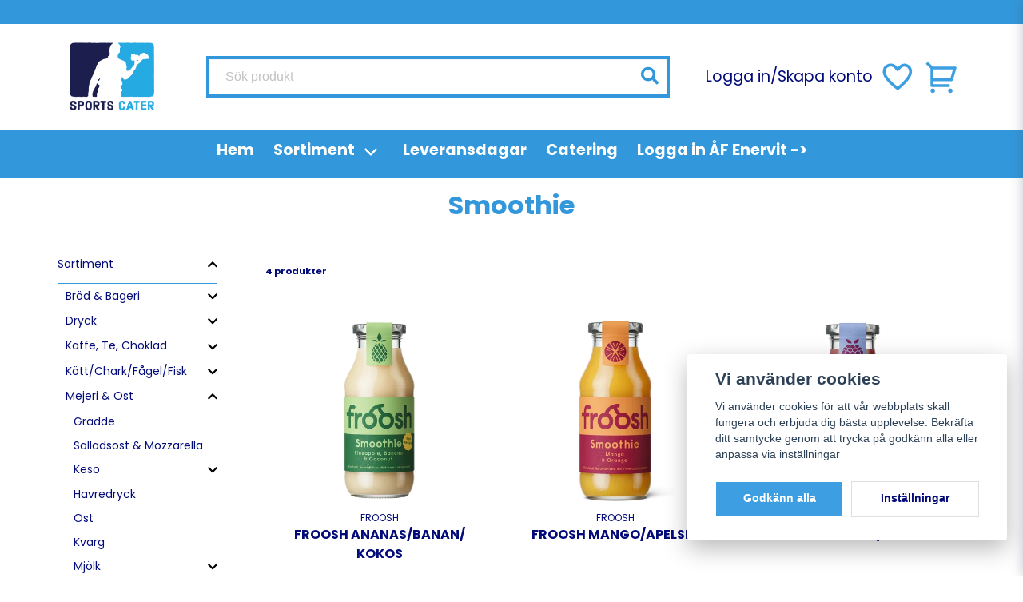

--- FILE ---
content_type: text/html; charset=UTF-8
request_url: https://sportscater.se/sv/categories/smoothie
body_size: 30327
content:
<!DOCTYPE html>
<html lang="sv">

<!--

  ,****************,
 ********************
**/   __  _ _  _   \**
**   //\\// \\//    **
**   EHANDEL //     **
**\                /**
 ********************
  `****************`

LEVERERAT AV
NY EHANDEL | https://www.nyehandel.se

VISIT IP: 172.31.35.19
Datum/Tid: 2026-01-28 15:41:51

-->

<head>
    <meta charset="utf-8">
<meta http-equiv="X-UA-Compatible" content="IE=edge">
<meta name="viewport" content="width=device-width, initial-scale=1, maximum-scale=1, user-scalable=0">
<meta name="csrf-token" content="iEP1ut68zDlmT8307NZe09eUDluKLLKC1YJ7XlO8">

<link rel="manifest" href="/manifest.json" crossorigin="use-credentials">

    <link rel="icon" href="https://d3dnwnveix5428.cloudfront.net/store_5b18d808-d04d-4b37-b298-fd600a2d18ca/images/Ax3cetfEnO5VSkBIj3Zo3k9JBG6irrz7Km2u2NRc.png"/>
    


    <title>Smoothie</title>
    <meta name="title" content="Smoothie">
    <meta property="og:title" content="Smoothie">
    <meta property="twitter:title" content="Smoothie">
    <meta property="twitter:card" content="summary">
    <meta name="description" content="">
    <meta property="og:description" content="">
    <meta property="og:site_name" content="Sports Cater Svenska AB">
    <meta name="author" content="Sports Cater Svenska AB">
    <meta property="og:logo" content="https://nycdn.nyehandel.se/store_5b18d808-d04d-4b37-b298-fd600a2d18ca/images/zCN8JrHZVS7ZIlvMeKIQPomi4zdywQK2Ythn9rjH.png">
    <meta name="image" content="">
    <meta property="og:image" content="">
    <meta property="twitter:image" content="">
    <meta property="og:url" content="https://sportscater.se/sv/categories/smoothie">
    <meta property="og:type" content="product.group">

    <link rel="canonical" href="https://sportscater.se/sv/categories/smoothie" />
    <link rel="apple-touch-icon" sizes="180x180" href="https://nycdn.nyehandel.se/store_5b18d808-d04d-4b37-b298-fd600a2d18ca/images/Ax3cetfEnO5VSkBIj3Zo3k9JBG6irrz7Km2u2NRc.png?width=180&height=180" />
    <link rel="icon" sizes="192x192" type="image/png" href="https://nycdn.nyehandel.se/store_5b18d808-d04d-4b37-b298-fd600a2d18ca/images/Ax3cetfEnO5VSkBIj3Zo3k9JBG6irrz7Km2u2NRc.png?width=192&height=192" />
    <link rel="icon" sizes="96x96" type="image/png" href="https://nycdn.nyehandel.se/store_5b18d808-d04d-4b37-b298-fd600a2d18ca/images/Ax3cetfEnO5VSkBIj3Zo3k9JBG6irrz7Km2u2NRc.png?width=96&height=96" />
    <link rel="icon" sizes="32x32" type="image/png" href="https://nycdn.nyehandel.se/store_5b18d808-d04d-4b37-b298-fd600a2d18ca/images/Ax3cetfEnO5VSkBIj3Zo3k9JBG6irrz7Km2u2NRc.png?width=32&height=32" />
    <link rel="icon" sizes="16x16" type="image/png" href="https://nycdn.nyehandel.se/store_5b18d808-d04d-4b37-b298-fd600a2d18ca/images/Ax3cetfEnO5VSkBIj3Zo3k9JBG6irrz7Km2u2NRc.png?width=16&height=16" />





<script>
    // Consent Mode prep
    window.dataLayer = window.dataLayer || [];
    function gtag(){dataLayer.push(arguments);}

    if(localStorage.getItem('consentMode') === null){

        const consentMode = {
            'functionality_storage': 'granted',
            'ad_storage': 'denied',
            'ad_user_data': 'denied',
            'ad_personalization': 'denied',
            'analytics_storage': 'denied'
        };
        localStorage.setItem('consentMode', JSON.stringify(consentMode));
        gtag('consent', 'default', consentMode);
        window.dataLayer.push({
            'event': 'cookie_consent_update',
            'value': JSON.parse(localStorage.getItem('consentMode')),
        })
    } else {
        gtag('consent', 'default', JSON.parse(localStorage.getItem('consentMode')));

        window.dataLayer.push({
            'event': 'cookie_consent_update',
            'value': JSON.parse(localStorage.getItem('consentMode')),
        })
    }
</script>




    <!-- Google Tag Manager -->
    <script>(function(w,d,s,l,i){w[l]=w[l]||[];w[l].push({'gtm.start':
                new Date().getTime(),event:'gtm.js'});var f=d.getElementsByTagName(s)[0],
            j=d.createElement(s),dl=l!='dataLayer'?'&l='+l:'';j.async=true;j.src=
            'https://www.googletagmanager.com/gtm.js?id='+i+dl;f.parentNode.insertBefore(j,f);
        })(window,document,'script','dataLayer', '');</script>
    <!-- End Google Tag Manager -->








    <script type="application/ld+json">{"WebSite":{"@context":"https:\/\/schema.org","@type":"WebSite","url":"https:\/\/sportscater.se","potentialAction":{"@type":"SearchAction","target":{"@type":"EntryPoint","urlTemplate":"https:\/\/sportscater.se\/sv\/search?query={search_term_string}"},"query-input":"required name=search_term_string"}},"Organization":{"@context":"https:\/\/schema.org","@type":"Organization","url":"https:\/\/sportscater.se","logo":"https:\/\/nycdn.nyehandel.se\/store_5b18d808-d04d-4b37-b298-fd600a2d18ca\/images\/zCN8JrHZVS7ZIlvMeKIQPomi4zdywQK2Ythn9rjH.png"},"BreadcrumbList":{"@context":"https:\/\/schema.org","@type":"BreadcrumbList","itemListElement":[{"@type":"ListItem","position":1,"item":{"@id":"https:\/\/sportscater.se\/sv\/categories\/produkter","name":"Sortiment","image":null}},{"@type":"ListItem","position":2,"item":{"@id":"https:\/\/sportscater.se\/sv\/categories\/mejeri-ost","name":"Mejeri & Ost","image":null}},{"@type":"ListItem","position":3,"item":{"@id":"https:\/\/sportscater.se\/sv\/categories\/yoghurt","name":"Yoghurt","image":null}},{"@type":"ListItem","position":4,"item":{"@id":"https:\/\/sportscater.se\/sv\/categories\/smoothie","name":"Smoothie","image":null}}]}}</script>

    <link rel="stylesheet" href="/themes/foundation/css/foundation.css?id=022bcbcd2433d801da7304d1c61db85d">

    <link rel="stylesheet" href="https://cdn.jsdelivr.net/gh/lipis/flag-icons@7.0.0/css/flag-icons.min.css" />

            <link rel="preconnect" href="https://fonts.gstatic.com">
        <link href="https://fonts.googleapis.com/css2?family=Poppins:wght@400;500;700&amp;family=Poppins:wght@400;500;700&amp;display=swap" rel="stylesheet">
    
    <script src="https://www.google.com/recaptcha/api.js?hl=sv" async defer></script>

    <style type="text/css" id="nyts">
        :root{ --primary-color:#3398DB;--body-background:#fff;--text-color:#030b79;--title-color:#030b79;--body-font-family:'Poppins',sans-serif;--title-font-family:'Poppins',sans-serif;--body-font-size:1.2em;--topbar-height:30px;--topbar-background:#3398DB;--topbar-color:#030b79;--topbar-font-size:3em;--topbar-usp-icon-color:#3d9fe1;--announcement-background:#F39C19;--announcement-color:#fff;--announcement-action-background:#fff;--announcement-action-color:#030b79;--announcement-font-size:1.1em;--announcement-padding:5px;--header-height:184px;--header-height-touch:100px;--header-background:#FFFFFF;--header-background-touch:#FFFFFF;--header-icon-color:#3d9fe1;--header-icon-color-touch:#3d9fe1;--header-cart-badge-background:#3398DB;--header-cart-badge-color:#fff;--header-brand-image-max-width:180px;--header-brand-image-max-height:90px;--header-brand-image-max-width-touch:120px;--header-brand-image-max-height-touch:59px;--header-icon-size:44px;--header-icon-size-touch:24px;--campaign-bar-background:#F39C19;--campaign-bar-color:#FFFFFF;--campaign-bar-font-size:1.4em;--campaign-bar-justify:center;--campaign-bar-font-weight:bold;--campaign-bar-padding:28px;--navbar-color:#FFFFFF;--navbar-background:#3398DB;--navbar-hover-background:#030b79;--navbar-hover-color:#FFFFFF;--navbar-dropdown-background:#FFFFFF;--navbar-dropdown-color:#030b79;--navbar-justify:center;--breadcrumb-background:#3398DB;--breadcrumb-color:#FFFFFF;--breadcrumb-color-hover:#030b79;--breadcrumb-font-size:0.8em;--breadcrumb-justify:center;--category-description-background:#FFFFFF;--category-description-color:#3398DB;--product-box-border-radius:10px;--product-box-border-color:#FFFFFF;--product-box-border-size:10px;--product-box-padding:15px;--product-list-buy-button-background:#3398DB;--product-list-buy-button-border-color:#3398DB;--product-list-buy-button-color:#FFFFFF;--product-box-text-align:center;--product-box-image-object-fit:contain;--button-buy-background:#3d9fe1;--button-buy-color:#fff;--button-border-radius:0px;--checkout-button-background:#3d9fe1;--checkout-button-border-color:#FFFFFF;--checkout-button-color:#fff;--primary-button-background:#3d9fe1;--primary-button-border-color:#FFFFFF;--primary-button-color:#fff;--secondary-button-background:#fff;--secondary-button-border-color:#dfdfdf;--secondary-button-color:#030b79;--search-box-color:#030b79;--search-box-border-radius:-7px;--search-box-border-size:4px;--search-box-border-color:#3398DB;--search-box-color:#030b79;--search-box-background:#FFFFFF;--search-box-width:580px;--search-box-height:52px;--search-box-icon-color:#3398DB;--search-box-dropdown-background:#FFFFFF;--search-box-dropdown-hover-background:#3d9fe1;--search-box-dropdown-color:#030b79;--tag-border-radius:4px;--tag-background:#3d9fe1;--tag-border-color:#FFFFFF;--tag-color:#FFFFFF;--tag-font-size:0.7em;--pagination-border-radius:0px;--pagination-border-color:#171717;--pagination-background:#fff;--pagination-color:#171717;--pagination-current-border-color:#070707;--pagination-current-background:#070707;--pagination-current-color:#fff;--footer-background:#3398DB;--footer-color:#FFFFFF;--footer-title-color:#FFFFFF;--footer-link-color:#FFFFFF;--footer-top-bottom-space:15px;--checkout-background:#fff;--checkout-header-background:#3d9fe1;--checkout-header-color:#fff;--checkout-header-height:70px;--checkout-header-height-touch:60px;--progressbar-height:16px;--progressbar-border-radius:6px;--progressbar-background:#e4e4e4;--progressbar-color:#030b79;--progressbar-border-color:transparent;--flex-grid-width:5px;--mobile-tabs-background:#f5f5f5;--mobile-tabs-color:#030b79;--mobile-tabs-active-background:#fff;--mobile-tabs-active-color:#030b79;--mobile-sub-title-background:#3d9fe1;--mobile-sub-title-color:#fff;--mobile-sub-show-all-background:#f5f5f5;--mobile-sub-show-all-color:#000;--mobile-go-back-background:#fff;--mobile-go-back-color:#030b79; }.slideshow .banner__slides__slide__content {background: linear-gradient(180deg, rgba(0, 0, 0, 0.00) 26.1%, rgba(0, 0, 0, 0.60) 100%);}.itc-columns.has-text-inside .itc-columns__column {min-height:400px;}.itc-columns.has-text-inside .itc-columns__column .itc-columns__column__content {  align-items:flex-start;  justify-content: flex-end;}.itc-columns.has-text-inside .itc-columns__column .itc-columns__column__content p {  font-size:1.8rem;  font-weight:bold;  text-transform:uppercase;}.itc-columns.has-text-inside .itc-columns__column .itc-columns__column__content .action .button.is-primary {  background: white;  border-color: white;  color: black;}.itc-columns.has-text-inside .itc-columns__column::before {  content: "";  position: absolute;  top: 0;  left: 0;  width: 100%;  height: 100%;  background: rgba(0, 0, 0, 0.3);  opacity:1;  transition: opacity 0.5s ease-in-out;}.itc-columns.has-text-inside .itc-columns__column:hover::before {  opacity:0;}.hero__video {  display: block;  width: 100%;  max-height: 720px;  object-fit: cover;}.hero__container {  position: relative;}.hero__text {  position: absolute;  top: 50%;  left: 25%;  transform: translate(-50%, -50%);  display: flex;  flex-direction: column;  gap: 4px;}.hero__text > * {  color: #fff;  margin-bottom: unset;  display: block;  line-height: 125%;}.hero__text a {  border: 2px solid #fff;  padding: 6px 24px;  text-align: center;  margin-top: 20px;  font-size: 16px;  width: min-content;  white-space: nowrap;}.hero__text a:hover {  color: #fff;}@media (max-width: 768px) {  .hero__text {    left: 50%;    text-align: center;    align-items: center;  }  .hero__text h1 {    white-space: nowrap;  }}.sort-control {  display:none;}.two-tables {  display: flex;  flex-wrap: nowrap;}.two-tables > div {  margin: 0 auto;  width: calc(50% - 3rem);}.price {  font-size: 20px;}.two-tables > div > table {  width: 100%;}.two-tables > div > table tr:nth-child(even) {  background-color: #f2f2f2;}.two-tables > div > table td {  padding: .5rem 1rem;}.two-tables > div > table td.city {  font-weight: 600;}@media only screen and (max-width: 600px) {  .two-tables {    flex-wrap: wrap;  }  .two-tables > div {    width: 100%;  }  .header-account-column {    display: none;  }}.product-card .details a {flex-grow:1;}.product-card .details .name {  text-overflow: initial;  white-space: normal;  font-size: 16px;}a.button.account-button {  display: none;}.header-column-section {  align-items: center;}
    </style>
    
    <!-- checkout js -->
    

</head>

<body class="has-fixed-header" style="visibility: hidden;">

    <!-- Google Tag Manager (noscript) -->
    <noscript><iframe src="https://www.googletagmanager.com/ns.html?id=" height="0" width="0" style="display:none;visibility:hidden"></iframe></noscript>
    <!-- End Google Tag Manager (noscript) -->

<a href="#skip-to-main-content" class="skip__main-content" id="skip-to" tabindex="0"
   @click="setMainFocus">Hoppa till innehåll</a>

<div id="store-instance" class="main-wrapper">

            <cookie-concent visitor-id="" :takeover="false" gdpr="" message=""></cookie-concent>
    
    
    
    


                    <header id="store-header">




            <div class="topbar "
             >
            <div class="container">
                <div class="topbar-usp">
                                    </div>
                <div class="channel-controls">
                                            
                        <channel-select></channel-select>                </div>
            </div>
        </div>
        <div class="main">
        <div class="container">

                        <div class="header-components">
                                    <div class="header-components__component   header-components__logo">
                                                <div class=" brand"
         
>
    <div class="image-component" style="">
        <a href="/">
            <img src="https://d3dnwnveix5428.cloudfront.net/store_5b18d808-d04d-4b37-b298-fd600a2d18ca/images/ybsmcknJhsSYoTK1673516472.png" alt="Sports Cater Svenska AB" title="Sports Cater Svenska AB" style="max-height: 100px; max-width: 200px"/>
        </a>
    </div>
</div>
                    </div>
                                    <div class="header-components__component   header-components__search-input">
                                                <div class="search-input">
    <div id="search-container" class="search search-type-store-search "
     >

            <store-search
            ref="storeSearchComponent"
            search-query=""
            placeholder=""></store-search>
    
</div>
</div>                    </div>
                                    <div class="header-components__component   header-components__columns">
                                                <div class="container">
    <div class="component-columns header-column-section" id="" style="flex-direction: row; gap: 5px;">
                    <div class="component-columns__column component-524">
                                <div class="container">
    <div class="component-columns header-account-column" id="" style="flex-direction: row; gap: 5px;">
                    <div class="component-columns__column component-525">
                                <a href="/sv/account">Logga in</a>
            </div>
                    <div class="component-columns__column component-526">
                                /
            </div>
                    <div class="component-columns__column component-527">
                                <a href="/sv/account/register">Skapa konto</a>
            </div>
            </div>
</div>            </div>
                    <div class="component-columns__column component-528">
                                <div class="actions "
     >

    <button class="button is-hidden-desktop" id="mobile-search-trigger" aria-label="Öppna sökfältet">
                        <span class="icon">
                            <svg xmlns="http://www.w3.org/2000/svg" fill="none" viewBox="0 0 24 24" stroke="currentColor">
  <path stroke-linecap="round" stroke-linejoin="round" stroke-width="2" d="M21 21l-6-6m2-5a7 7 0 11-14 0 7 7 0 0114 0z" />
</svg>
                        </span>
</button>
    <a aria-label="Lägg till som favorit" class="button favorite-button"
	        href="https://sportscater.se/sv/favorites">
		<span class="icon" aria-hidden="true">
							<svg width="48px" height="48px" viewBox="0 0 24 24" fill="none" xmlns="http://www.w3.org/2000/svg">
					<path d="M12.7692 6.70483C9.53846 2.01902 4 3.90245 4 8.68256C4 13.4627 13.2308 20 13.2308 20C13.2308 20 22 13.2003 22 8.68256C22 4.16479 16.9231 2.01903 13.6923 6.70483L13.2308 7.0791L12.7692 6.70483Z"
					      stroke="currentColor" stroke-width="2" stroke-linecap="round" stroke-linejoin="round"/>
				</svg>
					</span>
	</a>


    <a aria-label="Mitt konto"
   class="button account-button" href="https://sportscater.se/sv/account">
                        <span class="icon">

                                                            <svg xmlns="http://www.w3.org/2000/svg" viewBox="0 0 24 24">
    <g>
        <path fill="none" d="M0 0h24v24H0z"/>
        <path d="M4 22a8 8 0 1 1 16 0h-2a6 6 0 1 0-12 0H4zm8-9c-3.315 0-6-2.685-6-6s2.685-6 6-6 6 2.685 6 6-2.685 6-6 6zm0-2c2.21 0 4-1.79 4-4s-1.79-4-4-4-4 1.79-4 4 1.79 4 4 4z"/>
    </g>
</svg>

                            

                        </span>
</a>
    <div class="basket-icon">
    <basket-component>

                    <svg xmlns="http://www.w3.org/2000/svg" viewBox="0 0 24 24">
    <g>
        <path fill="none" d="M0 0h24v24H0z"/>
        <path d="M4 6.414L.757 3.172l1.415-1.415L5.414 5h15.242a1 1 0 0 1 .958 1.287l-2.4 8a1 1 0 0 1-.958.713H6v2h11v2H5a1 1 0 0 1-1-1V6.414zM6 7v6h11.512l1.8-6H6zm-.5 16a1.5 1.5 0 1 1 0-3 1.5 1.5 0 0 1 0 3zm12 0a1.5 1.5 0 1 1 0-3 1.5 1.5 0 0 1 0 3z"/>
    </g>
</svg>

        

    </basket-component>
</div>
    <button class="button hamburger" @click="toggleMobileNav"  aria-label="Öppna mobilmeny" aria-expanded="false" aria-controls="mobile-side-nav-wrap" id="mobile-nav-menu">
                        <span class="icon">
                                                            <svg xmlns="http://www.w3.org/2000/svg" fill="none" viewBox="0 0 24 24" stroke="currentColor">
                                  <path stroke-linecap="round" stroke-linejoin="round" stroke-width="2" d="M4 6h16M4 12h16M4 18h16" />
                                </svg>
                            

                        </span>
</button></div>
            </div>
            </div>
</div>                    </div>
                            </div>
            
                    </div>
    </div>

            <nav class="navbar "
             >
        <div class="container">
            <ul class="navbar-menu">
    
        
        
            
                            <li class="navbar-item">
                    <a
                       href="/"
                       target="_self">
                        Hem
                    </a>
                </li>

                    
            
            
                                    <li class="navbar-item has-dropdown is-hoverable">
                        <a class="navbar-link"
                           href="https://sportscater.se/sv/categories/produkter"
                           target="_self"
                        >
                            Sortiment

                        </a>
                        <ul class="navbar-dropdown">
            <li class="nested navbar-item dropdown">
        <div class="dropdown-trigger">
            <a href="https://sportscater.se/sv/categories/brod-bageri" target="_self">
                Bröd &amp; Bageri
            </a>
        </div>
        <div class="dropdown-menu" id="dropdown-menu" role="menu">
            <ul class="dropdown-content">
                                    <li class="nested navbar-item dropdown">
        <div class="dropdown-trigger">
            <a href="https://sportscater.se/sv/categories/mackor" target="_self">
                Mackor
            </a>
        </div>
        <div class="dropdown-menu" id="dropdown-menu" role="menu">
            <ul class="dropdown-content">
                                    <li class="nested navbar-item dropdown">
        <div class="dropdown-trigger">
            <a href="https://sportscater.se/sv/categories/paninos" target="_self">
                Paninos
            </a>
        </div>
        <div class="dropdown-menu" id="dropdown-menu" role="menu">
            <ul class="dropdown-content">
                                    <li>
        <a href="https://sportscater.se/sv/categories/klamgrillsmackor" target="_self">
            Klämgrillsmackor
        </a>
    </li>

                            </ul>
        </div>
    </li>
                                    <li>
        <a href="https://sportscater.se/sv/categories/polarklamma" target="_self">
            Polarklämma
        </a>
    </li>

                            </ul>
        </div>
    </li>
                                    <li>
        <a href="https://sportscater.se/sv/categories/raw-veganskt" target="_self">
            Raw &amp; Veganskt
        </a>
    </li>

                                    <li>
        <a href="https://sportscater.se/sv/categories/pajer" target="_self">
            Pajer
        </a>
    </li>

                                    <li>
        <a href="https://sportscater.se/sv/categories/frys-bake-off" target="_self">
            Frys-Bake Off
        </a>
    </li>

                                    <li class="nested navbar-item dropdown">
        <div class="dropdown-trigger">
            <a href="https://sportscater.se/sv/categories/hamburgerbrod-korvbrod" target="_self">
                Hamburgerbröd &amp; Korvbröd
            </a>
        </div>
        <div class="dropdown-menu" id="dropdown-menu" role="menu">
            <ul class="dropdown-content">
                                    <li>
        <a href="https://sportscater.se/sv/categories/glutenfritt" target="_self">
            Glutenfritt
        </a>
    </li>

                            </ul>
        </div>
    </li>
                                    <li class="nested navbar-item dropdown">
        <div class="dropdown-trigger">
            <a href="https://sportscater.se/sv/categories/fikabrod-kakor" target="_self">
                Fikabröd &amp; Kakor
            </a>
        </div>
        <div class="dropdown-menu" id="dropdown-menu" role="menu">
            <ul class="dropdown-content">
                                    <li class="nested navbar-item dropdown">
        <div class="dropdown-trigger">
            <a href="https://sportscater.se/sv/categories/fryst-tinaservera" target="_self">
                Fryst - Tina&amp;Servera
            </a>
        </div>
        <div class="dropdown-menu" id="dropdown-menu" role="menu">
            <ul class="dropdown-content">
                                    <li>
        <a href="https://sportscater.se/sv/categories/fryst-singelpack" target="_self">
            Fryst-singelpack
        </a>
    </li>

                                    <li>
        <a href="https://sportscater.se/sv/categories/julsortiment" target="_self">
            Julsortiment
        </a>
    </li>

                            </ul>
        </div>
    </li>
                            </ul>
        </div>
    </li>
                                    <li>
        <a href="https://sportscater.se/sv/categories/brod" target="_self">
            Bröd
        </a>
    </li>

                            </ul>
        </div>
    </li>
            <li class="nested navbar-item dropdown">
        <div class="dropdown-trigger">
            <a href="https://sportscater.se/sv/categories/dryck" target="_self">
                Dryck
            </a>
        </div>
        <div class="dropdown-menu" id="dropdown-menu" role="menu">
            <ul class="dropdown-content">
                                    <li>
        <a href="https://sportscater.se/sv/categories/maltidsdryck" target="_self">
            Måltidsdryck
        </a>
    </li>

                                    <li>
        <a href="https://sportscater.se/sv/categories/fruktdryck" target="_self">
            Fruktdryck
        </a>
    </li>

                                    <li>
        <a href="https://sportscater.se/sv/categories/stilla-vatten" target="_self">
            Stilla Vatten
        </a>
    </li>

                                    <li>
        <a href="https://sportscater.se/sv/categories/vatskeersattning" target="_self">
            Vätskeersättning
        </a>
    </li>

                                    <li>
        <a href="https://sportscater.se/sv/categories/sportdryck" target="_self">
            Sportdryck
        </a>
    </li>

                                    <li>
        <a href="https://sportscater.se/sv/categories/smaksatt-vatten" target="_self">
            Smaksatt vatten
        </a>
    </li>

                                    <li>
        <a href="https://sportscater.se/sv/categories/vatten" target="_self">
            Kolsyrat vatten
        </a>
    </li>

                                    <li class="nested navbar-item dropdown">
        <div class="dropdown-trigger">
            <a href="https://sportscater.se/sv/categories/juice" target="_self">
                Juice
            </a>
        </div>
        <div class="dropdown-menu" id="dropdown-menu" role="menu">
            <ul class="dropdown-content">
                                    <li>
        <a href="https://sportscater.se/sv/categories/fruktdryck-ekokrav" target="_self">
            Fruktdryck EKO/KRAV
        </a>
    </li>

                                    <li>
        <a href="https://sportscater.se/sv/categories/lemonade" target="_self">
            Lemonade
        </a>
    </li>

                            </ul>
        </div>
    </li>
                                    <li class="nested navbar-item dropdown">
        <div class="dropdown-trigger">
            <a href="https://sportscater.se/sv/categories/funktionsdryck" target="_self">
                Funktionsdryck
            </a>
        </div>
        <div class="dropdown-menu" id="dropdown-menu" role="menu">
            <ul class="dropdown-content">
                                    <li>
        <a href="https://sportscater.se/sv/categories/proteinmilkshake" target="_self">
            Milkshake
        </a>
    </li>

                                    <li>
        <a href="https://sportscater.se/sv/categories/maltidsersattning" target="_self">
            Måltidsersättning
        </a>
    </li>

                            </ul>
        </div>
    </li>
                                    <li>
        <a href="https://sportscater.se/sv/categories/halsodryck-stilldrink" target="_self">
            Hälsodryck &amp; Stilldrink
        </a>
    </li>

                                    <li class="nested navbar-item dropdown">
        <div class="dropdown-trigger">
            <a href="https://sportscater.se/sv/categories/mjolksmaksatt" target="_self">
                Mjölk smaksatt
            </a>
        </div>
        <div class="dropdown-menu" id="dropdown-menu" role="menu">
            <ul class="dropdown-content">
                                    <li>
        <a href="https://sportscater.se/sv/categories/mjolkdryck-protein" target="_self">
            Mjölkdryck Protein
        </a>
    </li>

                            </ul>
        </div>
    </li>
                                    <li>
        <a href="https://sportscater.se/sv/categories/lask" target="_self">
            Läsk
        </a>
    </li>

                                    <li>
        <a href="https://sportscater.se/sv/categories/energidryck" target="_self">
            Energidryck
        </a>
    </li>

                            </ul>
        </div>
    </li>
            <li class="nested navbar-item dropdown">
        <div class="dropdown-trigger">
            <a href="https://sportscater.se/sv/categories/kaffe-te-choklad" target="_self">
                Kaffe, Te, Choklad
            </a>
        </div>
        <div class="dropdown-menu" id="dropdown-menu" role="menu">
            <ul class="dropdown-content">
                                    <li>
        <a href="https://sportscater.se/sv/categories/te" target="_self">
            Te
        </a>
    </li>

                                    <li>
        <a href="https://sportscater.se/sv/categories/choklad" target="_self">
            Choklad
        </a>
    </li>

                                    <li>
        <a href="https://sportscater.se/sv/categories/kaffe" target="_self">
            Kaffe
        </a>
    </li>

                                    <li>
        <a href="https://sportscater.se/sv/categories/ovrigt-tillbehor" target="_self">
            Övrigt tillbehör
        </a>
    </li>

                            </ul>
        </div>
    </li>
            <li class="nested navbar-item dropdown">
        <div class="dropdown-trigger">
            <a href="https://sportscater.se/sv/categories/kott-chark" target="_self">
                Kött/Chark/Fågel/Fisk
            </a>
        </div>
        <div class="dropdown-menu" id="dropdown-menu" role="menu">
            <ul class="dropdown-content">
                                    <li>
        <a href="https://sportscater.se/sv/categories/kyckling" target="_self">
            Kyckling
        </a>
    </li>

                                    <li>
        <a href="https://sportscater.se/sv/categories/kebab" target="_self">
            Kebab
        </a>
    </li>

                                    <li>
        <a href="https://sportscater.se/sv/categories/charkuterier-palagg" target="_self">
            Charkuterier &amp; pålägg
        </a>
    </li>

                                    <li>
        <a href="https://sportscater.se/sv/categories/hamburgare" target="_self">
            Hamburgare
        </a>
    </li>

                                    <li class="nested navbar-item dropdown">
        <div class="dropdown-trigger">
            <a href="https://sportscater.se/sv/categories/korv" target="_self">
                Korv
            </a>
        </div>
        <div class="dropdown-menu" id="dropdown-menu" role="menu">
            <ul class="dropdown-content">
                                    <li>
        <a href="https://sportscater.se/sv/categories/kryddor" target="_self">
            Kryddor
        </a>
    </li>

                                    <li>
        <a href="https://sportscater.se/sv/categories/soyafritt" target="_self">
            Soyafritt
        </a>
    </li>

                            </ul>
        </div>
    </li>
                                    <li>
        <a href="https://sportscater.se/sv/categories/fisk" target="_self">
            FISK
        </a>
    </li>

                                    <li>
        <a href="https://sportscater.se/sv/categories/fisk-134" target="_self">
            Fisk
        </a>
    </li>

                            </ul>
        </div>
    </li>
            <li class="nested navbar-item dropdown">
        <div class="dropdown-trigger">
            <a href="https://sportscater.se/sv/categories/mejeri-ost" target="_self">
                Mejeri &amp; Ost
            </a>
        </div>
        <div class="dropdown-menu" id="dropdown-menu" role="menu">
            <ul class="dropdown-content">
                                    <li>
        <a href="https://sportscater.se/sv/categories/gradde" target="_self">
            Grädde
        </a>
    </li>

                                    <li>
        <a href="https://sportscater.se/sv/categories/salladsost-mozzarella" target="_self">
            Salladsost &amp; Mozzarella
        </a>
    </li>

                                    <li class="nested navbar-item dropdown">
        <div class="dropdown-trigger">
            <a href="https://sportscater.se/sv/categories/keso" target="_self">
                Keso
            </a>
        </div>
        <div class="dropdown-menu" id="dropdown-menu" role="menu">
            <ul class="dropdown-content">
                                    <li class="nested navbar-item dropdown">
        <div class="dropdown-trigger">
            <a href="https://sportscater.se/sv/categories/on-the-go" target="_self">
                On-the-Go
            </a>
        </div>
        <div class="dropdown-menu" id="dropdown-menu" role="menu">
            <ul class="dropdown-content">
                                    <li class="nested navbar-item dropdown">
        <div class="dropdown-trigger">
            <a href="https://sportscater.se/sv/categories/mellanmal" target="_self">
                Mellanmål
            </a>
        </div>
        <div class="dropdown-menu" id="dropdown-menu" role="menu">
            <ul class="dropdown-content">
                                    <li>
        <a href="https://sportscater.se/sv/categories/smoothie-juice" target="_self">
            Smoothie, Juice
        </a>
    </li>

                            </ul>
        </div>
    </li>
                                    <li>
        <a href="https://sportscater.se/sv/categories/extra-protein" target="_self">
            Extra Protein
        </a>
    </li>

                                    <li class="nested navbar-item dropdown">
        <div class="dropdown-trigger">
            <a href="https://sportscater.se/sv/categories/sallad-wraps" target="_self">
                Sallad, Wraps
            </a>
        </div>
        <div class="dropdown-menu" id="dropdown-menu" role="menu">
            <ul class="dropdown-content">
                                    <li>
        <a href="https://sportscater.se/sv/categories/baugetter" target="_self">
            Baugetter
        </a>
    </li>

                            </ul>
        </div>
    </li>
                                    <li>
        <a href="https://sportscater.se/sv/categories/dessert" target="_self">
            Dessert
        </a>
    </li>

                            </ul>
        </div>
    </li>
                            </ul>
        </div>
    </li>
                                    <li>
        <a href="https://sportscater.se/sv/categories/havredryck" target="_self">
            Havredryck
        </a>
    </li>

                                    <li>
        <a href="https://sportscater.se/sv/categories/ost" target="_self">
            Ost
        </a>
    </li>

                                    <li>
        <a href="https://sportscater.se/sv/categories/kvarg" target="_self">
            Kvarg
        </a>
    </li>

                                    <li class="nested navbar-item dropdown">
        <div class="dropdown-trigger">
            <a href="https://sportscater.se/sv/categories/mjolk" target="_self">
                Mjölk
            </a>
        </div>
        <div class="dropdown-menu" id="dropdown-menu" role="menu">
            <ul class="dropdown-content">
                                    <li>
        <a href="https://sportscater.se/sv/categories/laktosfri" target="_self">
            Laktosfri
        </a>
    </li>

                            </ul>
        </div>
    </li>
                                    <li class="nested navbar-item dropdown">
        <div class="dropdown-trigger">
            <a href="https://sportscater.se/sv/categories/yoghurt" target="_self">
                Yoghurt
            </a>
        </div>
        <div class="dropdown-menu" id="dropdown-menu" role="menu">
            <ul class="dropdown-content">
                                    <li>
        <a href="https://sportscater.se/sv/categories/smoothie" target="_self">
            Smoothie
        </a>
    </li>

                            </ul>
        </div>
    </li>
                                    <li>
        <a href="https://sportscater.se/sv/categories/smor-margarin" target="_self">
            Smör &amp; Margarin
        </a>
    </li>

                                    <li>
        <a href="https://sportscater.se/sv/categories/risifrutti" target="_self">
            Risifrutti
        </a>
    </li>

                            </ul>
        </div>
    </li>
            <li class="nested navbar-item dropdown">
        <div class="dropdown-trigger">
            <a href="https://sportscater.se/sv/categories/kosttillskott" target="_self">
                Kosttillskott
            </a>
        </div>
        <div class="dropdown-menu" id="dropdown-menu" role="menu">
            <ul class="dropdown-content">
                                    <li>
        <a href="https://sportscater.se/sv/categories/dextrosol" target="_self">
            Dextrosol
        </a>
    </li>

                                    <li>
        <a href="https://sportscater.se/sv/categories/bars" target="_self">
            Bars
        </a>
    </li>

                                    <li>
        <a href="https://sportscater.se/sv/categories/energitillskott" target="_self">
            Energitillskott
        </a>
    </li>

                            </ul>
        </div>
    </li>
            <li class="nested navbar-item dropdown">
        <div class="dropdown-trigger">
            <a href="https://sportscater.se/sv/categories/snacks" target="_self">
                Snacks
            </a>
        </div>
        <div class="dropdown-menu" id="dropdown-menu" role="menu">
            <ul class="dropdown-content">
                                    <li>
        <a href="https://sportscater.se/sv/categories/chips" target="_self">
            Chips
        </a>
    </li>

                                    <li>
        <a href="https://sportscater.se/sv/categories/bars-torkade-fruktmixer" target="_self">
            Bars &amp; Torkade fruktmixer
        </a>
    </li>

                                    <li>
        <a href="https://sportscater.se/sv/categories/notter-saltaderostade" target="_self">
            Nötter Saltade/Rostade
        </a>
    </li>

                                    <li>
        <a href="https://sportscater.se/sv/categories/sandwich-rissesam-kakor" target="_self">
            Sandwich &amp; Ris/Sesam kakor
        </a>
    </li>

                            </ul>
        </div>
    </li>
            <li class="nested navbar-item dropdown">
        <div class="dropdown-trigger">
            <a href="https://sportscater.se/sv/categories/frukt-gront" target="_self">
                Frukt &amp; Grönt
            </a>
        </div>
        <div class="dropdown-menu" id="dropdown-menu" role="menu">
            <ul class="dropdown-content">
                                    <li>
        <a href="https://sportscater.se/sv/categories/fryst-frukt" target="_self">
            Fryst frukt
        </a>
    </li>

                                    <li>
        <a href="https://sportscater.se/sv/categories/gronsaker" target="_self">
            Grönsaker
        </a>
    </li>

                                    <li>
        <a href="https://sportscater.se/sv/categories/frukt" target="_self">
            Frukt
        </a>
    </li>

                            </ul>
        </div>
    </li>
            <li class="nested navbar-item dropdown">
        <div class="dropdown-trigger">
            <a href="https://sportscater.se/sv/categories/fardigmat" target="_self">
                Färdigmat
            </a>
        </div>
        <div class="dropdown-menu" id="dropdown-menu" role="menu">
            <ul class="dropdown-content">
                                    <li>
        <a href="https://sportscater.se/sv/categories/pommes-frites" target="_self">
            Pommes Frites
        </a>
    </li>

                                    <li>
        <a href="https://sportscater.se/sv/categories/portionsratter-sallad" target="_self">
            Portionsrätter sallad
        </a>
    </li>

                                    <li>
        <a href="https://sportscater.se/sv/categories/pannkaka" target="_self">
            Pannkaka
        </a>
    </li>

                                    <li>
        <a href="https://sportscater.se/sv/categories/portionsratter-husman" target="_self">
            Portionsrätter husman
        </a>
    </li>

                                    <li>
        <a href="https://sportscater.se/sv/categories/frystorkat" target="_self">
            Frystorkat
        </a>
    </li>

                                    <li>
        <a href="https://sportscater.se/sv/categories/wraps" target="_self">
            Wraps
        </a>
    </li>

                                    <li>
        <a href="https://sportscater.se/sv/categories/fryst-portionsratter" target="_self">
            Fryst portionsrätter
        </a>
    </li>

                            </ul>
        </div>
    </li>
            <li class="nested navbar-item dropdown">
        <div class="dropdown-trigger">
            <a href="https://sportscater.se/sv/categories/konfektyr" target="_self">
                Konfektyr
            </a>
        </div>
        <div class="dropdown-menu" id="dropdown-menu" role="menu">
            <ul class="dropdown-content">
                                    <li>
        <a href="https://sportscater.se/sv/categories/choklad-127" target="_self">
            Choklad
        </a>
    </li>

                                    <li>
        <a href="https://sportscater.se/sv/categories/pasgodis" target="_self">
            Påsgodis
        </a>
    </li>

                                    <li>
        <a href="https://sportscater.se/sv/categories/styckgodis" target="_self">
            Styckgodis
        </a>
    </li>

                                    <li>
        <a href="https://sportscater.se/sv/categories/tuggummi" target="_self">
            TUGGUMMI
        </a>
    </li>

                                    <li>
        <a href="https://sportscater.se/sv/categories/halstabletter" target="_self">
            HALSTABLETTER
        </a>
    </li>

                            </ul>
        </div>
    </li>
            <li class="nested navbar-item dropdown">
        <div class="dropdown-trigger">
            <a href="https://sportscater.se/sv/categories/kolonial-ovrigt" target="_self">
                Kolonial
            </a>
        </div>
        <div class="dropdown-menu" id="dropdown-menu" role="menu">
            <ul class="dropdown-content">
                                    <li>
        <a href="https://sportscater.se/sv/categories/sylt" target="_self">
            Sylt
        </a>
    </li>

                                    <li>
        <a href="https://sportscater.se/sv/categories/senap-ketchup" target="_self">
            Senap &amp; Ketchup
        </a>
    </li>

                                    <li>
        <a href="https://sportscater.se/sv/categories/olja" target="_self">
            Olja
        </a>
    </li>

                            </ul>
        </div>
    </li>
            <li class="nested navbar-item dropdown">
        <div class="dropdown-trigger">
            <a href="https://sportscater.se/sv/categories/saser-roror" target="_self">
                Dressing/Såser/Röror
            </a>
        </div>
        <div class="dropdown-menu" id="dropdown-menu" role="menu">
            <ul class="dropdown-content">
                                    <li>
        <a href="https://sportscater.se/sv/categories/dressing" target="_self">
            Dressing
        </a>
    </li>

                            </ul>
        </div>
    </li>
            <li class="nested navbar-item dropdown">
        <div class="dropdown-trigger">
            <a href="https://sportscater.se/sv/categories/engangsmaterial" target="_self">
                Engångsmaterial
            </a>
        </div>
        <div class="dropdown-menu" id="dropdown-menu" role="menu">
            <ul class="dropdown-content">
                                    <li>
        <a href="https://sportscater.se/sv/categories/mikroformlock" target="_self">
            Mikroform&amp;Lock
        </a>
    </li>

                                    <li>
        <a href="https://sportscater.se/sv/categories/plast-aluminum-folie" target="_self">
            Plast &amp; Aluminum folie
        </a>
    </li>

                                    <li>
        <a href="https://sportscater.se/sv/categories/vinylhandskar" target="_self">
            Vinylhandskar
        </a>
    </li>

                                    <li>
        <a href="https://sportscater.se/sv/categories/bestick" target="_self">
            Bestick
        </a>
    </li>

                                    <li>
        <a href="https://sportscater.se/sv/categories/tallrikar" target="_self">
            Tallrikar
        </a>
    </li>

                                    <li>
        <a href="https://sportscater.se/sv/categories/bakplatspapper" target="_self">
            Bakplåtspapper
        </a>
    </li>

                                    <li>
        <a href="https://sportscater.se/sv/categories/bagare" target="_self">
            Bägare
        </a>
    </li>

                                    <li>
        <a href="https://sportscater.se/sv/categories/servetter" target="_self">
            Servetter
        </a>
    </li>

                                    <li>
        <a href="https://sportscater.se/sv/categories/hamburgare-korv" target="_self">
            Hamburgare, korv
        </a>
    </li>

                            </ul>
        </div>
    </li>
            <li class="nested navbar-item dropdown">
        <div class="dropdown-trigger">
            <a href="https://sportscater.se/sv/categories/stad-hygien" target="_self">
                Städ &amp; Hygien
            </a>
        </div>
        <div class="dropdown-menu" id="dropdown-menu" role="menu">
            <ul class="dropdown-content">
                                    <li>
        <a href="https://sportscater.se/sv/categories/diskrengoring" target="_self">
            Diskrengöring
        </a>
    </li>

                                    <li>
        <a href="https://sportscater.se/sv/categories/tvattskoljmedel" target="_self">
            Tvätt&amp;Sköljmedel
        </a>
    </li>

                                    <li>
        <a href="https://sportscater.se/sv/categories/tval-hygien" target="_self">
            Tvål &amp; Hygien
        </a>
    </li>

                                    <li class="nested navbar-item dropdown">
        <div class="dropdown-trigger">
            <a href="https://sportscater.se/sv/categories/stadredskap" target="_self">
                Städredskap
            </a>
        </div>
        <div class="dropdown-menu" id="dropdown-menu" role="menu">
            <ul class="dropdown-content">
                                    <li>
        <a href="https://sportscater.se/sv/categories/microfiberduk" target="_self">
            Microfiberduk
        </a>
    </li>

                            </ul>
        </div>
    </li>
                                    <li>
        <a href="https://sportscater.se/sv/categories/sopsackar-avfallspasar" target="_self">
            Sopsäckar &amp; Avfallspåsar
        </a>
    </li>

                                    <li>
        <a href="https://sportscater.se/sv/categories/rengoringsmedel" target="_self">
            Rengöringsmedel
        </a>
    </li>

                                    <li>
        <a href="https://sportscater.se/sv/categories/toalettpapper-torkpapper" target="_self">
            Toalettpapper &amp; Torkpapper
        </a>
    </li>

                                    <li>
        <a href="https://sportscater.se/sv/categories/plaster" target="_self">
            Plåster
        </a>
    </li>

                            </ul>
        </div>
    </li>
            <li>
        <a href="https://sportscater.se/sv/categories/grillbrikettertandvatska" target="_self">
            Grillbriketter&amp;tändvätska
        </a>
    </li>

            <li class="nested navbar-item dropdown">
        <div class="dropdown-trigger">
            <a href="https://sportscater.se/sv/categories/glass" target="_self">
                Glass
            </a>
        </div>
        <div class="dropdown-menu" id="dropdown-menu" role="menu">
            <ul class="dropdown-content">
                                    <li>
        <a href="https://sportscater.se/sv/categories/mjukglassmix" target="_self">
            Mjukglassmix
        </a>
    </li>

                                    <li>
        <a href="https://sportscater.se/sv/categories/vaffor" target="_self">
            Våffor
        </a>
    </li>

                                    <li>
        <a href="https://sportscater.se/sv/categories/tillbehor" target="_self">
            Tillbehör
        </a>
    </li>

                                    <li>
        <a href="https://sportscater.se/sv/categories/topping" target="_self">
            Topping
        </a>
    </li>

                                    <li>
        <a href="https://sportscater.se/sv/categories/strossel" target="_self">
            Strössel
        </a>
    </li>

                                    <li>
        <a href="https://sportscater.se/sv/categories/kulglass-5-liters" target="_self">
            Kulglass 5 liters
        </a>
    </li>

                                    <li>
        <a href="https://sportscater.se/sv/categories/pinnarstrutar" target="_self">
            Pinnar &amp; Strutar
        </a>
    </li>

                            </ul>
        </div>
    </li>
            <li>
        <a href="https://sportscater.se/sv/categories/slush" target="_self">
            Slush
        </a>
    </li>

    
</ul>
                    </li>
                
                    
            
                            <li class="navbar-item">
                    <a
                       href="https://sportscater.se/sv/page/leveransdagar"
                       target="_self">
                        Leveransdagar
                    </a>
                </li>

                    
            
                            <li class="navbar-item">
                    <a
                       href="https://sportscater.se/sv/page/catering-idrott"
                       target="_self">
                        Catering
                    </a>
                </li>

                    
            
                            <li class="navbar-item">
                    <a
                       href="https://b2b.sportscater.se/sv/account/login"
                       target="_self">
                        Logga in ÅF Enervit -&gt;
                    </a>
                </li>

                        </ul>
        </div>
    </nav>
            </header>



        

        <main class="store-main" id="store-main">
                            <div class=" "
     >
        <nav class="breadcrumb" aria-label="breadcrumbs" id="main-breadcrumb">
        <div class="container">
            <ul>
                                    <li class="">
                        <a href="https://sportscater.se/sv"
                                                   >
                            Hem
                        </a>
                    </li>

                                    <li class="">
                        <a href="https://sportscater.se/sv/categories/produkter"
                                                   >
                            Sortiment
                        </a>
                    </li>

                                    <li class="">
                        <a href="https://sportscater.se/sv/categories/mejeri-ost"
                                                   >
                            Mejeri &amp; Ost
                        </a>
                    </li>

                                    <li class="">
                        <a href="https://sportscater.se/sv/categories/yoghurt"
                                                   >
                            Yoghurt
                        </a>
                    </li>

                                    <li class=" is-active ">
                        <a href="https://sportscater.se/sv/categories/smoothie"
                            aria-current="page"                         >
                            Smoothie
                        </a>
                    </li>

                            </ul>
        </div>
    </nav>


</div>

<div id="skip-to-main-content">
    <input type="hidden" id="active__category" value="36"/>


    
        <article class="category-description">
        <div class="container">

                            <h1 class="title">Smoothie</h1>
            
                            <readmore
                        height="60"
                        read-more="Visa mer"
                        read-less="Visa mindre">
                    
                </readmore>
            
        </div>
    </article>


    <div class="container "
             >

        <section
            class="main-container category has-sidebar">

                            <aside class="aside">
    <div class="category-sidebar">
        <div class="categories">
        <ul class="category-menu" id="category-menu">
                                    <li
        class="has-children "
>
    <a class=""
            href="https://sportscater.se/sv/categories/produkter">
        Sortiment

            <span class="caret"></span>
        </a>

            <ul class="nested">
                                                <li
        class="has-children "
>
    <a class=""
            href="https://sportscater.se/sv/categories/brod-bageri">
        Bröd &amp; Bageri

            <span class="caret"></span>
        </a>

            <ul class="nested">
                                                <li
        class="has-children "
>
    <a class=""
            href="https://sportscater.se/sv/categories/mackor">
        Mackor

            <span class="caret"></span>
        </a>

            <ul class="nested">
                                                <li
        class="has-children "
>
    <a class=""
            href="https://sportscater.se/sv/categories/paninos">
        Paninos

            <span class="caret"></span>
        </a>

            <ul class="nested">
                                                <li
        class=" "
>
    <a class=""
            href="https://sportscater.se/sv/categories/klamgrillsmackor">
        Klämgrillsmackor

        </a>

    </li>
                                    </ul>

    </li>
                                                                <li
        class=" "
>
    <a class=""
            href="https://sportscater.se/sv/categories/polarklamma">
        Polarklämma

        </a>

    </li>
                                    </ul>

    </li>
                                                                <li
        class=" "
>
    <a class=""
            href="https://sportscater.se/sv/categories/raw-veganskt">
        Raw &amp; Veganskt

        </a>

    </li>
                                                                <li
        class=" "
>
    <a class=""
            href="https://sportscater.se/sv/categories/pajer">
        Pajer

        </a>

    </li>
                                                                <li
        class=" "
>
    <a class=""
            href="https://sportscater.se/sv/categories/frys-bake-off">
        Frys-Bake Off

        </a>

    </li>
                                                                <li
        class="has-children "
>
    <a class=""
            href="https://sportscater.se/sv/categories/hamburgerbrod-korvbrod">
        Hamburgerbröd &amp; Korvbröd

            <span class="caret"></span>
        </a>

            <ul class="nested">
                                                <li
        class=" "
>
    <a class=""
            href="https://sportscater.se/sv/categories/glutenfritt">
        Glutenfritt

        </a>

    </li>
                                    </ul>

    </li>
                                                                <li
        class="has-children "
>
    <a class=""
            href="https://sportscater.se/sv/categories/fikabrod-kakor">
        Fikabröd &amp; Kakor

            <span class="caret"></span>
        </a>

            <ul class="nested">
                                                <li
        class="has-children "
>
    <a class=""
            href="https://sportscater.se/sv/categories/fryst-tinaservera">
        Fryst - Tina&amp;Servera

            <span class="caret"></span>
        </a>

            <ul class="nested">
                                                <li
        class=" "
>
    <a class=""
            href="https://sportscater.se/sv/categories/fryst-singelpack">
        Fryst-singelpack

        </a>

    </li>
                                                                <li
        class=" "
>
    <a class=""
            href="https://sportscater.se/sv/categories/julsortiment">
        Julsortiment

        </a>

    </li>
                                    </ul>

    </li>
                                    </ul>

    </li>
                                                                <li
        class=" "
>
    <a class=""
            href="https://sportscater.se/sv/categories/brod">
        Bröd

        </a>

    </li>
                                    </ul>

    </li>
                                                                <li
        class="has-children "
>
    <a class=""
            href="https://sportscater.se/sv/categories/dryck">
        Dryck

            <span class="caret"></span>
        </a>

            <ul class="nested">
                                                <li
        class=" "
>
    <a class=""
            href="https://sportscater.se/sv/categories/maltidsdryck">
        Måltidsdryck

        </a>

    </li>
                                                                <li
        class=" "
>
    <a class=""
            href="https://sportscater.se/sv/categories/fruktdryck">
        Fruktdryck

        </a>

    </li>
                                                                <li
        class=" "
>
    <a class=""
            href="https://sportscater.se/sv/categories/stilla-vatten">
        Stilla Vatten

        </a>

    </li>
                                                                <li
        class=" "
>
    <a class=""
            href="https://sportscater.se/sv/categories/vatskeersattning">
        Vätskeersättning

        </a>

    </li>
                                                                <li
        class=" "
>
    <a class=""
            href="https://sportscater.se/sv/categories/sportdryck">
        Sportdryck

        </a>

    </li>
                                                                <li
        class=" "
>
    <a class=""
            href="https://sportscater.se/sv/categories/smaksatt-vatten">
        Smaksatt vatten

        </a>

    </li>
                                                                <li
        class=" "
>
    <a class=""
            href="https://sportscater.se/sv/categories/vatten">
        Kolsyrat vatten

        </a>

    </li>
                                                                <li
        class="has-children "
>
    <a class=""
            href="https://sportscater.se/sv/categories/juice">
        Juice

            <span class="caret"></span>
        </a>

            <ul class="nested">
                                                <li
        class=" "
>
    <a class=""
            href="https://sportscater.se/sv/categories/fruktdryck-ekokrav">
        Fruktdryck EKO/KRAV

        </a>

    </li>
                                                                <li
        class=" "
>
    <a class=""
            href="https://sportscater.se/sv/categories/lemonade">
        Lemonade

        </a>

    </li>
                                    </ul>

    </li>
                                                                <li
        class="has-children "
>
    <a class=""
            href="https://sportscater.se/sv/categories/funktionsdryck">
        Funktionsdryck

            <span class="caret"></span>
        </a>

            <ul class="nested">
                                                <li
        class=" "
>
    <a class=""
            href="https://sportscater.se/sv/categories/proteinmilkshake">
        Milkshake

        </a>

    </li>
                                                                <li
        class=" "
>
    <a class=""
            href="https://sportscater.se/sv/categories/maltidsersattning">
        Måltidsersättning

        </a>

    </li>
                                    </ul>

    </li>
                                                                <li
        class=" "
>
    <a class=""
            href="https://sportscater.se/sv/categories/halsodryck-stilldrink">
        Hälsodryck &amp; Stilldrink

        </a>

    </li>
                                                                <li
        class="has-children "
>
    <a class=""
            href="https://sportscater.se/sv/categories/mjolksmaksatt">
        Mjölk smaksatt

            <span class="caret"></span>
        </a>

            <ul class="nested">
                                                <li
        class=" "
>
    <a class=""
            href="https://sportscater.se/sv/categories/mjolkdryck-protein">
        Mjölkdryck Protein

        </a>

    </li>
                                    </ul>

    </li>
                                                                <li
        class=" "
>
    <a class=""
            href="https://sportscater.se/sv/categories/lask">
        Läsk

        </a>

    </li>
                                                                <li
        class=" "
>
    <a class=""
            href="https://sportscater.se/sv/categories/energidryck">
        Energidryck

        </a>

    </li>
                                    </ul>

    </li>
                                                                <li
        class="has-children "
>
    <a class=""
            href="https://sportscater.se/sv/categories/kaffe-te-choklad">
        Kaffe, Te, Choklad

            <span class="caret"></span>
        </a>

            <ul class="nested">
                                                <li
        class=" "
>
    <a class=""
            href="https://sportscater.se/sv/categories/te">
        Te

        </a>

    </li>
                                                                <li
        class=" "
>
    <a class=""
            href="https://sportscater.se/sv/categories/choklad">
        Choklad

        </a>

    </li>
                                                                <li
        class=" "
>
    <a class=""
            href="https://sportscater.se/sv/categories/kaffe">
        Kaffe

        </a>

    </li>
                                                                <li
        class=" "
>
    <a class=""
            href="https://sportscater.se/sv/categories/ovrigt-tillbehor">
        Övrigt tillbehör

        </a>

    </li>
                                    </ul>

    </li>
                                                                <li
        class="has-children "
>
    <a class=""
            href="https://sportscater.se/sv/categories/kott-chark">
        Kött/Chark/Fågel/Fisk

            <span class="caret"></span>
        </a>

            <ul class="nested">
                                                <li
        class=" "
>
    <a class=""
            href="https://sportscater.se/sv/categories/kyckling">
        Kyckling

        </a>

    </li>
                                                                <li
        class=" "
>
    <a class=""
            href="https://sportscater.se/sv/categories/kebab">
        Kebab

        </a>

    </li>
                                                                <li
        class=" "
>
    <a class=""
            href="https://sportscater.se/sv/categories/charkuterier-palagg">
        Charkuterier &amp; pålägg

        </a>

    </li>
                                                                <li
        class=" "
>
    <a class=""
            href="https://sportscater.se/sv/categories/hamburgare">
        Hamburgare

        </a>

    </li>
                                                                <li
        class="has-children "
>
    <a class=""
            href="https://sportscater.se/sv/categories/korv">
        Korv

            <span class="caret"></span>
        </a>

            <ul class="nested">
                                                <li
        class=" "
>
    <a class=""
            href="https://sportscater.se/sv/categories/kryddor">
        Kryddor

        </a>

    </li>
                                                                <li
        class=" "
>
    <a class=""
            href="https://sportscater.se/sv/categories/soyafritt">
        Soyafritt

        </a>

    </li>
                                    </ul>

    </li>
                                                                <li
        class=" "
>
    <a class=""
            href="https://sportscater.se/sv/categories/fisk">
        FISK

        </a>

    </li>
                                                                <li
        class=" "
>
    <a class=""
            href="https://sportscater.se/sv/categories/fisk-134">
        Fisk

        </a>

    </li>
                                    </ul>

    </li>
                                                                <li
        class="has-children "
>
    <a class=""
            href="https://sportscater.se/sv/categories/mejeri-ost">
        Mejeri &amp; Ost

            <span class="caret"></span>
        </a>

            <ul class="nested">
                                                <li
        class=" "
>
    <a class=""
            href="https://sportscater.se/sv/categories/gradde">
        Grädde

        </a>

    </li>
                                                                <li
        class=" "
>
    <a class=""
            href="https://sportscater.se/sv/categories/salladsost-mozzarella">
        Salladsost &amp; Mozzarella

        </a>

    </li>
                                                                <li
        class="has-children "
>
    <a class=""
            href="https://sportscater.se/sv/categories/keso">
        Keso

            <span class="caret"></span>
        </a>

            <ul class="nested">
                                                <li
        class="has-children "
>
    <a class=""
            href="https://sportscater.se/sv/categories/on-the-go">
        On-the-Go

            <span class="caret"></span>
        </a>

            <ul class="nested">
                                                <li
        class="has-children "
>
    <a class=""
            href="https://sportscater.se/sv/categories/mellanmal">
        Mellanmål

            <span class="caret"></span>
        </a>

            <ul class="nested">
                                                <li
        class=" "
>
    <a class=""
            href="https://sportscater.se/sv/categories/smoothie-juice">
        Smoothie, Juice

        </a>

    </li>
                                    </ul>

    </li>
                                                                <li
        class=" "
>
    <a class=""
            href="https://sportscater.se/sv/categories/extra-protein">
        Extra Protein

        </a>

    </li>
                                                                <li
        class="has-children "
>
    <a class=""
            href="https://sportscater.se/sv/categories/sallad-wraps">
        Sallad, Wraps

            <span class="caret"></span>
        </a>

            <ul class="nested">
                                                <li
        class=" "
>
    <a class=""
            href="https://sportscater.se/sv/categories/baugetter">
        Baugetter

        </a>

    </li>
                                    </ul>

    </li>
                                                                <li
        class=" "
>
    <a class=""
            href="https://sportscater.se/sv/categories/dessert">
        Dessert

        </a>

    </li>
                                    </ul>

    </li>
                                    </ul>

    </li>
                                                                <li
        class=" "
>
    <a class=""
            href="https://sportscater.se/sv/categories/havredryck">
        Havredryck

        </a>

    </li>
                                                                <li
        class=" "
>
    <a class=""
            href="https://sportscater.se/sv/categories/ost">
        Ost

        </a>

    </li>
                                                                <li
        class=" "
>
    <a class=""
            href="https://sportscater.se/sv/categories/kvarg">
        Kvarg

        </a>

    </li>
                                                                <li
        class="has-children "
>
    <a class=""
            href="https://sportscater.se/sv/categories/mjolk">
        Mjölk

            <span class="caret"></span>
        </a>

            <ul class="nested">
                                                <li
        class=" "
>
    <a class=""
            href="https://sportscater.se/sv/categories/laktosfri">
        Laktosfri

        </a>

    </li>
                                    </ul>

    </li>
                                                                <li
        class="has-children "
>
    <a class=""
            href="https://sportscater.se/sv/categories/yoghurt">
        Yoghurt

            <span class="caret"></span>
        </a>

            <ul class="nested">
                                                <li
        class="  is-open "
>
    <a class=" is-active "
            href="https://sportscater.se/sv/categories/smoothie">
        Smoothie

        </a>

    </li>
                                    </ul>

    </li>
                                                                <li
        class=" "
>
    <a class=""
            href="https://sportscater.se/sv/categories/smor-margarin">
        Smör &amp; Margarin

        </a>

    </li>
                                                                <li
        class=" "
>
    <a class=""
            href="https://sportscater.se/sv/categories/risifrutti">
        Risifrutti

        </a>

    </li>
                                    </ul>

    </li>
                                                                <li
        class="has-children "
>
    <a class=""
            href="https://sportscater.se/sv/categories/kosttillskott">
        Kosttillskott

            <span class="caret"></span>
        </a>

            <ul class="nested">
                                                <li
        class=" "
>
    <a class=""
            href="https://sportscater.se/sv/categories/dextrosol">
        Dextrosol

        </a>

    </li>
                                                                <li
        class=" "
>
    <a class=""
            href="https://sportscater.se/sv/categories/bars">
        Bars

        </a>

    </li>
                                                                <li
        class=" "
>
    <a class=""
            href="https://sportscater.se/sv/categories/energitillskott">
        Energitillskott

        </a>

    </li>
                                    </ul>

    </li>
                                                                <li
        class="has-children "
>
    <a class=""
            href="https://sportscater.se/sv/categories/snacks">
        Snacks

            <span class="caret"></span>
        </a>

            <ul class="nested">
                                                <li
        class=" "
>
    <a class=""
            href="https://sportscater.se/sv/categories/chips">
        Chips

        </a>

    </li>
                                                                <li
        class=" "
>
    <a class=""
            href="https://sportscater.se/sv/categories/bars-torkade-fruktmixer">
        Bars &amp; Torkade fruktmixer

        </a>

    </li>
                                                                <li
        class=" "
>
    <a class=""
            href="https://sportscater.se/sv/categories/notter-saltaderostade">
        Nötter Saltade/Rostade

        </a>

    </li>
                                                                <li
        class=" "
>
    <a class=""
            href="https://sportscater.se/sv/categories/sandwich-rissesam-kakor">
        Sandwich &amp; Ris/Sesam kakor

        </a>

    </li>
                                    </ul>

    </li>
                                                                <li
        class="has-children "
>
    <a class=""
            href="https://sportscater.se/sv/categories/frukt-gront">
        Frukt &amp; Grönt

            <span class="caret"></span>
        </a>

            <ul class="nested">
                                                <li
        class=" "
>
    <a class=""
            href="https://sportscater.se/sv/categories/fryst-frukt">
        Fryst frukt

        </a>

    </li>
                                                                <li
        class=" "
>
    <a class=""
            href="https://sportscater.se/sv/categories/gronsaker">
        Grönsaker

        </a>

    </li>
                                                                <li
        class=" "
>
    <a class=""
            href="https://sportscater.se/sv/categories/frukt">
        Frukt

        </a>

    </li>
                                    </ul>

    </li>
                                                                <li
        class="has-children "
>
    <a class=""
            href="https://sportscater.se/sv/categories/fardigmat">
        Färdigmat

            <span class="caret"></span>
        </a>

            <ul class="nested">
                                                <li
        class=" "
>
    <a class=""
            href="https://sportscater.se/sv/categories/pommes-frites">
        Pommes Frites

        </a>

    </li>
                                                                <li
        class=" "
>
    <a class=""
            href="https://sportscater.se/sv/categories/portionsratter-sallad">
        Portionsrätter sallad

        </a>

    </li>
                                                                <li
        class=" "
>
    <a class=""
            href="https://sportscater.se/sv/categories/pannkaka">
        Pannkaka

        </a>

    </li>
                                                                <li
        class=" "
>
    <a class=""
            href="https://sportscater.se/sv/categories/portionsratter-husman">
        Portionsrätter husman

        </a>

    </li>
                                                                <li
        class=" "
>
    <a class=""
            href="https://sportscater.se/sv/categories/frystorkat">
        Frystorkat

        </a>

    </li>
                                                                <li
        class=" "
>
    <a class=""
            href="https://sportscater.se/sv/categories/wraps">
        Wraps

        </a>

    </li>
                                                                <li
        class=" "
>
    <a class=""
            href="https://sportscater.se/sv/categories/fryst-portionsratter">
        Fryst portionsrätter

        </a>

    </li>
                                    </ul>

    </li>
                                                                <li
        class="has-children "
>
    <a class=""
            href="https://sportscater.se/sv/categories/konfektyr">
        Konfektyr

            <span class="caret"></span>
        </a>

            <ul class="nested">
                                                <li
        class=" "
>
    <a class=""
            href="https://sportscater.se/sv/categories/choklad-127">
        Choklad

        </a>

    </li>
                                                                <li
        class=" "
>
    <a class=""
            href="https://sportscater.se/sv/categories/pasgodis">
        Påsgodis

        </a>

    </li>
                                                                <li
        class=" "
>
    <a class=""
            href="https://sportscater.se/sv/categories/styckgodis">
        Styckgodis

        </a>

    </li>
                                                                <li
        class=" "
>
    <a class=""
            href="https://sportscater.se/sv/categories/tuggummi">
        TUGGUMMI

        </a>

    </li>
                                                                <li
        class=" "
>
    <a class=""
            href="https://sportscater.se/sv/categories/halstabletter">
        HALSTABLETTER

        </a>

    </li>
                                    </ul>

    </li>
                                                                <li
        class="has-children "
>
    <a class=""
            href="https://sportscater.se/sv/categories/kolonial-ovrigt">
        Kolonial

            <span class="caret"></span>
        </a>

            <ul class="nested">
                                                <li
        class=" "
>
    <a class=""
            href="https://sportscater.se/sv/categories/sylt">
        Sylt

        </a>

    </li>
                                                                <li
        class=" "
>
    <a class=""
            href="https://sportscater.se/sv/categories/senap-ketchup">
        Senap &amp; Ketchup

        </a>

    </li>
                                                                <li
        class=" "
>
    <a class=""
            href="https://sportscater.se/sv/categories/olja">
        Olja

        </a>

    </li>
                                    </ul>

    </li>
                                                                <li
        class="has-children "
>
    <a class=""
            href="https://sportscater.se/sv/categories/saser-roror">
        Dressing/Såser/Röror

            <span class="caret"></span>
        </a>

            <ul class="nested">
                                                <li
        class=" "
>
    <a class=""
            href="https://sportscater.se/sv/categories/dressing">
        Dressing

        </a>

    </li>
                                    </ul>

    </li>
                                                                <li
        class="has-children "
>
    <a class=""
            href="https://sportscater.se/sv/categories/engangsmaterial">
        Engångsmaterial

            <span class="caret"></span>
        </a>

            <ul class="nested">
                                                <li
        class=" "
>
    <a class=""
            href="https://sportscater.se/sv/categories/mikroformlock">
        Mikroform&amp;Lock

        </a>

    </li>
                                                                <li
        class=" "
>
    <a class=""
            href="https://sportscater.se/sv/categories/plast-aluminum-folie">
        Plast &amp; Aluminum folie

        </a>

    </li>
                                                                <li
        class=" "
>
    <a class=""
            href="https://sportscater.se/sv/categories/vinylhandskar">
        Vinylhandskar

        </a>

    </li>
                                                                <li
        class=" "
>
    <a class=""
            href="https://sportscater.se/sv/categories/bestick">
        Bestick

        </a>

    </li>
                                                                <li
        class=" "
>
    <a class=""
            href="https://sportscater.se/sv/categories/tallrikar">
        Tallrikar

        </a>

    </li>
                                                                <li
        class=" "
>
    <a class=""
            href="https://sportscater.se/sv/categories/bakplatspapper">
        Bakplåtspapper

        </a>

    </li>
                                                                <li
        class=" "
>
    <a class=""
            href="https://sportscater.se/sv/categories/bagare">
        Bägare

        </a>

    </li>
                                                                <li
        class=" "
>
    <a class=""
            href="https://sportscater.se/sv/categories/servetter">
        Servetter

        </a>

    </li>
                                                                <li
        class=" "
>
    <a class=""
            href="https://sportscater.se/sv/categories/hamburgare-korv">
        Hamburgare, korv

        </a>

    </li>
                                    </ul>

    </li>
                                                                <li
        class="has-children "
>
    <a class=""
            href="https://sportscater.se/sv/categories/stad-hygien">
        Städ &amp; Hygien

            <span class="caret"></span>
        </a>

            <ul class="nested">
                                                <li
        class=" "
>
    <a class=""
            href="https://sportscater.se/sv/categories/diskrengoring">
        Diskrengöring

        </a>

    </li>
                                                                <li
        class=" "
>
    <a class=""
            href="https://sportscater.se/sv/categories/tvattskoljmedel">
        Tvätt&amp;Sköljmedel

        </a>

    </li>
                                                                <li
        class=" "
>
    <a class=""
            href="https://sportscater.se/sv/categories/tval-hygien">
        Tvål &amp; Hygien

        </a>

    </li>
                                                                <li
        class="has-children "
>
    <a class=""
            href="https://sportscater.se/sv/categories/stadredskap">
        Städredskap

            <span class="caret"></span>
        </a>

            <ul class="nested">
                                                <li
        class=" "
>
    <a class=""
            href="https://sportscater.se/sv/categories/microfiberduk">
        Microfiberduk

        </a>

    </li>
                                    </ul>

    </li>
                                                                <li
        class=" "
>
    <a class=""
            href="https://sportscater.se/sv/categories/sopsackar-avfallspasar">
        Sopsäckar &amp; Avfallspåsar

        </a>

    </li>
                                                                <li
        class=" "
>
    <a class=""
            href="https://sportscater.se/sv/categories/rengoringsmedel">
        Rengöringsmedel

        </a>

    </li>
                                                                <li
        class=" "
>
    <a class=""
            href="https://sportscater.se/sv/categories/toalettpapper-torkpapper">
        Toalettpapper &amp; Torkpapper

        </a>

    </li>
                                                                <li
        class=" "
>
    <a class=""
            href="https://sportscater.se/sv/categories/plaster">
        Plåster

        </a>

    </li>
                                    </ul>

    </li>
                                                                <li
        class=" "
>
    <a class=""
            href="https://sportscater.se/sv/categories/grillbrikettertandvatska">
        Grillbriketter&amp;tändvätska

        </a>

    </li>
                                                                <li
        class="has-children "
>
    <a class=""
            href="https://sportscater.se/sv/categories/glass">
        Glass

            <span class="caret"></span>
        </a>

            <ul class="nested">
                                                <li
        class=" "
>
    <a class=""
            href="https://sportscater.se/sv/categories/mjukglassmix">
        Mjukglassmix

        </a>

    </li>
                                                                <li
        class=" "
>
    <a class=""
            href="https://sportscater.se/sv/categories/vaffor">
        Våffor

        </a>

    </li>
                                                                <li
        class=" "
>
    <a class=""
            href="https://sportscater.se/sv/categories/tillbehor">
        Tillbehör

        </a>

    </li>
                                                                <li
        class=" "
>
    <a class=""
            href="https://sportscater.se/sv/categories/topping">
        Topping

        </a>

    </li>
                                                                <li
        class=" "
>
    <a class=""
            href="https://sportscater.se/sv/categories/strossel">
        Strössel

        </a>

    </li>
                                                                <li
        class=" "
>
    <a class=""
            href="https://sportscater.se/sv/categories/kulglass-5-liters">
        Kulglass 5 liters

        </a>

    </li>
                                                                <li
        class=" "
>
    <a class=""
            href="https://sportscater.se/sv/categories/pinnarstrutar">
        Pinnar &amp; Strutar

        </a>

    </li>
                                    </ul>

    </li>
                                                                <li
        class=" "
>
    <a class=""
            href="https://sportscater.se/sv/categories/slush">
        Slush

        </a>

    </li>
                                    </ul>

    </li>
                        </ul>
</div>

<script type="text/javascript">


    var getParents = function (elem, selector) {

        // Element.matches() polyfill
        if (!Element.prototype.matches) {
            Element.prototype.matches =
                Element.prototype.matchesSelector ||
                Element.prototype.mozMatchesSelector ||
                Element.prototype.msMatchesSelector ||
                Element.prototype.oMatchesSelector ||
                Element.prototype.webkitMatchesSelector ||
                function (s) {
                    var matches = (this.document || this.ownerDocument).querySelectorAll(s),
                        i = matches.length;
                    while (--i >= 0 && matches.item(i) !== this) {
                    }
                    return i > -1;
                };
        }

        // Set up a parent array
        var parents = [];

        // Push each parent element to the array
        for (; elem && elem !== document; elem = elem.parentNode) {
            if (selector) {
                if (elem.matches(selector)) {
                    parents.push(elem);
                }
                continue;
            }
            parents.push(elem);
        }

        // Return our parent array
        return parents;

    };


    var toggler = document.getElementsByClassName("caret");
    var i;

    for (i = 0; i < toggler.length; i++) {
        toggler[i].addEventListener("click", function (e) {
            e.preventDefault();
            this.parentElement.querySelector(".nested").classList.toggle("active");
            this.classList.toggle("expanded");
        })
    }

    var lis = [];
    if (document.getElementById("category-menu")) {
        lis = document.getElementById("category-menu").getElementsByClassName("is-open");
    }

    let elem = lis[0];
    if (typeof elem !== "undefined") {
        // Open first child
        let childNested = elem.querySelector('.nested')
        let childCaret = elem.querySelector('.caret')
        if (childNested) {
            childNested.classList.toggle('active')
            childCaret.classList.toggle('expanded')
        }

        // Open parent nodes

        let parents = getParents(elem, '.nested');
        for (let i = 0; i < parents.length; i++) {
            let parent = parents[i];
            if (parent) {
                parent.classList.toggle('active')
                let caret = parent.parentElement.querySelector('.caret')

                if (caret) {
                    caret.classList.toggle('expanded')
                }

            }

        }
    }
</script>
    </div>

            <vertical-product-filter
        category-id="36"
        products-count="4"
        filter-active="true"
></vertical-product-filter>    
    <div class="category-sidebar">
        <viewed-products type="product-list" limit="4"></viewed-products>    </div>


</aside>            
            <div class="main-content">
                <section>
                    

                    <div class="category-sort">
    <div class="mobile-filter">
        <portal-target name="product-mobile-filter"></portal-target>
        <div class="filters__counter"
             id="products_count">4 produkter</div>
    </div>
    <div>
        <product-list-sort
                active-sort="popular"
                sort-options="[{&quot;key&quot;:&quot;popular&quot;,&quot;value&quot;:&quot;Mest popul\u00e4ra&quot;},{&quot;key&quot;:&quot;published&quot;,&quot;value&quot;:&quot;Publiceringsdatum&quot;},{&quot;key&quot;:&quot;price_low&quot;,&quot;value&quot;:&quot;L\u00e4gsta pris&quot;},{&quot;key&quot;:&quot;price_high&quot;,&quot;value&quot;:&quot;H\u00f6gsta pris&quot;},{&quot;key&quot;:&quot;name_a&quot;,&quot;value&quot;:&quot;Namn A-\u00d6&quot;},{&quot;key&quot;:&quot;name_z&quot;,&quot;value&quot;:&quot;Namn \u00d6-A&quot;},{&quot;key&quot;:&quot;in-stock&quot;,&quot;value&quot;:&quot;Finns i lager&quot;},{&quot;key&quot;:&quot;out-of-stock&quot;,&quot;value&quot;:&quot;Slut i lager&quot;},{&quot;key&quot;:&quot;manual&quot;,&quot;value&quot;:&quot;-- V\u00e4lj --&quot;}]"
        ></product-list-sort>
    </div>
</div>
    <div id="category-products"
     class="products has-3 touch-has-2">
            <div>

                <div  class="product-card" >

            
                <a class="product-card__image "
       href="https://sportscater.se/sv/products/froosh-ananas-banan-kokos-12x25cl">

        <img alt="FROOSH ANANAS/BANAN/ KOKOS"
             title="FROOSH ANANAS/BANAN/ KOKOS"
             src="https://nycdn.nyehandel.se/store_5b18d808-d04d-4b37-b298-fd600a2d18ca/images/6vrsqXqaNcyW6gd1671620797.png?width=400&amp;height=400"
        />

        
                    </a>

                <div class="details-wrapper">
                    <div class="details">
                        
                        <span class="brand">
                    Froosh
            </span>

                        
                        <a href="https://sportscater.se/sv/products/froosh-ananas-banan-kokos-12x25cl">
    <span class="name">FROOSH ANANAS/BANAN/ KOKOS</span>
</a>                                                
                        <ul class="featured-properties">
        
                                </ul>

                                            </div>

                    
                    
                    
                </div>

                
            

                        </div>
    </div>
            <div>

                <div  class="product-card" >

            
                <a class="product-card__image "
       href="https://sportscater.se/sv/products/froosh-smoothie-mangoapelsin-250-ml-x-12-st">

        <img alt="FROOSH MANGO/APELSIN"
             title="FROOSH MANGO/APELSIN"
             src="https://nycdn.nyehandel.se/store_5b18d808-d04d-4b37-b298-fd600a2d18ca/images/zOLIQYm2gdPnnYD1671620464.png?width=400&amp;height=400"
        />

        
                    </a>

                <div class="details-wrapper">
                    <div class="details">
                        
                        <span class="brand">
                    Froosh
            </span>

                        
                        <a href="https://sportscater.se/sv/products/froosh-smoothie-mangoapelsin-250-ml-x-12-st">
    <span class="name">FROOSH MANGO/APELSIN</span>
</a>                                                
                        <ul class="featured-properties">
        
                                </ul>

                                            </div>

                    
                    
                    
                </div>

                
            

                        </div>
    </div>
            <div>

                <div  class="product-card" >

            
                <a class="product-card__image "
       href="https://sportscater.se/sv/products/froosh-smoothie-blabarhallon-250-ml-x-12-st">

        <img alt="FROOSH BLÅBÄR/HALLON"
             title="FROOSH BLÅBÄR/HALLON"
             src="https://nycdn.nyehandel.se/store_5b18d808-d04d-4b37-b298-fd600a2d18ca/images/KkLYV8bET3cC1IC1671620465.png?width=400&amp;height=400"
        />

        
                    </a>

                <div class="details-wrapper">
                    <div class="details">
                        
                        <span class="brand">
                    Froosh
            </span>

                        
                        <a href="https://sportscater.se/sv/products/froosh-smoothie-blabarhallon-250-ml-x-12-st">
    <span class="name">FROOSH BLÅBÄR/HALLON</span>
</a>                                                
                        <ul class="featured-properties">
        
                                </ul>

                                            </div>

                    
                    
                    
                </div>

                
            

                        </div>
    </div>
            <div>

                <div  class="product-card" >

            
                <a class="product-card__image "
       href="https://sportscater.se/sv/products/yoggi-yalla-yoghurt-smoothie-mango-6x350-ml">

        <img alt="YOGGI SMOOTHIE MANGO"
             title="YOGGI SMOOTHIE MANGO"
             src="https://nycdn.nyehandel.se/store_5b18d808-d04d-4b37-b298-fd600a2d18ca/images/M7UlEOOj0Dirs3p1671620446.png?width=400&amp;height=400"
        />

        
                    </a>

                <div class="details-wrapper">
                    <div class="details">
                        
                        <span class="brand">
                    Arla
            </span>

                        
                        <a href="https://sportscater.se/sv/products/yoggi-yalla-yoghurt-smoothie-mango-6x350-ml">
    <span class="name">YOGGI SMOOTHIE MANGO</span>
</a>                                                
                        <ul class="featured-properties">
        
                                </ul>

                                            </div>

                    
                    
                    
                </div>

                
            

                        </div>
    </div>
    </div>

<load-more-products
    total="4"
    current-page="1"
    last-page="1"
    per-page="30"
    title="Visa fler ..."
    category="Smoothie"
    b2b=" 1"
    url="https://sportscater.se/sv/products/:product-slug"
></load-more-products>

<div id="filtered-products-pagination">
    
</div>
                </section>
            </div>
        </section>
    </div>

    
</div>
                    </main>


        <sidebar-cart></sidebar-cart>
        <upselling-sidebar></upselling-sidebar>
        <div id="mobile-side-nav-wrap" aria-hidden="true">
    <div id="mobile-side-nav" class="aside">


                    <div class="tab-controls">

                <div class="tabs" id="mobile-tabs">
                    <ul>
                        <li class="is-active" data-tab="main">
                            <a role="button" rel="nofollow">produkter</a>
                        </li>
                                                    <li data-tab="alternative">
                                <a role="button" rel="nofollow">Info</a>
                            </li>
                                                <li data-tab="locale" id="mobile-channel-select" style="display: none">
                            <a role="button" rel="nofollow">
                                <channel-select position="is-center"/>
                            </a>
                        </li>
                    </ul>

                    <button @click="toggleMobileNav" class="close-mobile-nav" aria-label="Stäng mobilmeny" aria-controls="mobile-side-nav-wrap">
                <span class="icon" aria-hidden="true">
                    <i class="fas fa-times"></i>
                </span>
</button>                </div>
                <div id="mobile-tab-content" class="tab-content">
                    <div data-tab="main" class="is-active">
                        <ul id="mobile-menu" class="mobile-navigation-menu">

    
        
            
                            <li>
                    <a
                        href="/"
                        target="_self"
                    >

                        Hem
                    </a>
                </li>

                    
            
            
                <li class="has-children">
                    <a class="navbar-link"
                       href="https://sportscater.se/sv/categories/produkter"
                       target="_self"
                       data-id="124"
                    >
                        Sortiment

                        <svg version="1.1" class="next-arrow" xmlns="http://www.w3.org/2000/svg" xmlns:xlink="http://www.w3.org/1999/xlink" x="0px" y="0px" viewBox="0 0 447.243 447.243" style="enable-background:new 0 0 447.243 447.243;" xml:space="preserve" aria-hidden="true" focusable="false" role="presentation">
										<g>
                                            <g>
                                                <path d="M420.361,192.229c-1.83-0.297-3.682-0.434-5.535-0.41H99.305l6.88-3.2c6.725-3.183,12.843-7.515,18.08-12.8l88.48-88.48
										c11.653-11.124,13.611-29.019,4.64-42.4c-10.441-14.259-30.464-17.355-44.724-6.914c-1.152,0.844-2.247,1.764-3.276,2.754
										l-160,160C-3.119,213.269-3.13,233.53,9.36,246.034c0.008,0.008,0.017,0.017,0.025,0.025l160,160
										c12.514,12.479,32.775,12.451,45.255-0.063c0.982-0.985,1.899-2.033,2.745-3.137c8.971-13.381,7.013-31.276-4.64-42.4
										l-88.32-88.64c-4.695-4.7-10.093-8.641-16-11.68l-9.6-4.32h314.24c16.347,0.607,30.689-10.812,33.76-26.88
										C449.654,211.494,437.806,195.059,420.361,192.229z"></path>
                                            </g>
                                        </g>
										</svg>
                    </a>

                    <ul class="children">
                        <li class="sub-info">
                            <div class="sub-header">
                                <button class="mobile-menu-back-button">
                                        <span>
                                            <svg xmlns="http://www.w3.org/2000/svg" xmlns:xlink="http://www.w3.org/1999/xlink" x="0px" y="0px" viewBox="0 0 447.243 447.243" style="enable-background:new 0 0 447.243 447.243;" xml:space="preserve" aria-hidden="true" focusable="false" role="presentation">
									<g>
									<g>
									<path d="M420.361,192.229c-1.83-0.297-3.682-0.434-5.535-0.41H99.305l6.88-3.2c6.725-3.183,12.843-7.515,18.08-12.8l88.48-88.48
									c11.653-11.124,13.611-29.019,4.64-42.4c-10.441-14.259-30.464-17.355-44.724-6.914c-1.152,0.844-2.247,1.764-3.276,2.754
									l-160,160C-3.119,213.269-3.13,233.53,9.36,246.034c0.008,0.008,0.017,0.017,0.025,0.025l160,160
									c12.514,12.479,32.775,12.451,45.255-0.063c0.982-0.985,1.899-2.033,2.745-3.137c8.971-13.381,7.013-31.276-4.64-42.4
									l-88.32-88.64c-4.695-4.7-10.093-8.641-16-11.68l-9.6-4.32h314.24c16.347,0.607,30.689-10.812,33.76-26.88
									C449.654,211.494,437.806,195.059,420.361,192.229z"></path>
									</g>
									</g>
									</svg>
                                        </span>
                                    Tillbaka                                </button>
                            </div>

                                                            <div class="sub-title">
                                    Sortiment
                                </div>

                                <div class="sub-show-all">
                                    <a href="https://sportscater.se/sv/categories/produkter"
                                       class="show-all"
                                       data-id="124"
                                       aria-expanded="false"
                                    >
                                        Visa alla i <span>Sortiment</span>                                    </a>
                                </div>
                                                    </li>
                                                    <li class=" has-children ">
    <a href="https://sportscater.se/sv/categories/brod-bageri"
       target="_self"
       data-id="34"
    >
        Bröd &amp; Bageri

                    <svg version="1.1" class="next-arrow" xmlns="http://www.w3.org/2000/svg" xmlns:xlink="http://www.w3.org/1999/xlink" x="0px" y="0px" viewBox="0 0 447.243 447.243" style="enable-background:new 0 0 447.243 447.243;" xml:space="preserve" aria-hidden="true" focusable="false" role="presentation">
										<g>
                                            <g>
                                                <path d="M420.361,192.229c-1.83-0.297-3.682-0.434-5.535-0.41H99.305l6.88-3.2c6.725-3.183,12.843-7.515,18.08-12.8l88.48-88.48
										c11.653-11.124,13.611-29.019,4.64-42.4c-10.441-14.259-30.464-17.355-44.724-6.914c-1.152,0.844-2.247,1.764-3.276,2.754
										l-160,160C-3.119,213.269-3.13,233.53,9.36,246.034c0.008,0.008,0.017,0.017,0.025,0.025l160,160
										c12.514,12.479,32.775,12.451,45.255-0.063c0.982-0.985,1.899-2.033,2.745-3.137c8.971-13.381,7.013-31.276-4.64-42.4
										l-88.32-88.64c-4.695-4.7-10.093-8.641-16-11.68l-9.6-4.32h314.24c16.347,0.607,30.689-10.812,33.76-26.88
										C449.654,211.494,437.806,195.059,420.361,192.229z"></path>
                                            </g>
                                        </g>
										</svg>
            </a>
            <ul class="children">

            <li class="sub-info">
                <div class="sub-header">
                    <button class="mobile-menu-back-button">
                                        <span>
                                            <svg xmlns="http://www.w3.org/2000/svg" xmlns:xlink="http://www.w3.org/1999/xlink" x="0px" y="0px" viewBox="0 0 447.243 447.243" style="enable-background:new 0 0 447.243 447.243;" xml:space="preserve" aria-hidden="true" focusable="false" role="presentation">
									<g>
									<g>
									<path d="M420.361,192.229c-1.83-0.297-3.682-0.434-5.535-0.41H99.305l6.88-3.2c6.725-3.183,12.843-7.515,18.08-12.8l88.48-88.48
									c11.653-11.124,13.611-29.019,4.64-42.4c-10.441-14.259-30.464-17.355-44.724-6.914c-1.152,0.844-2.247,1.764-3.276,2.754
									l-160,160C-3.119,213.269-3.13,233.53,9.36,246.034c0.008,0.008,0.017,0.017,0.025,0.025l160,160
									c12.514,12.479,32.775,12.451,45.255-0.063c0.982-0.985,1.899-2.033,2.745-3.137c8.971-13.381,7.013-31.276-4.64-42.4
									l-88.32-88.64c-4.695-4.7-10.093-8.641-16-11.68l-9.6-4.32h314.24c16.347,0.607,30.689-10.812,33.76-26.88
									C449.654,211.494,437.806,195.059,420.361,192.229z"></path>
									</g>
									</g>
									</svg>
                                        </span>
                        Tillbaka                    </button>
                </div>
                                    <div class="sub-title">
                        Bröd &amp; Bageri
                    </div>

                    <div class="sub-show-all">
                        <a href="https://sportscater.se/sv/categories/brod-bageri"
                           class="show-all"
                           data-id="34"
                           aria-expanded="false"
                        >
                            Visa alla i <span>Bröd & Bageri</span>                        </a>
                    </div>
                            </li>

                            <li class=" has-children ">
    <a href="https://sportscater.se/sv/categories/mackor"
       target="_self"
       data-id="66"
    >
        Mackor

                    <svg version="1.1" class="next-arrow" xmlns="http://www.w3.org/2000/svg" xmlns:xlink="http://www.w3.org/1999/xlink" x="0px" y="0px" viewBox="0 0 447.243 447.243" style="enable-background:new 0 0 447.243 447.243;" xml:space="preserve" aria-hidden="true" focusable="false" role="presentation">
										<g>
                                            <g>
                                                <path d="M420.361,192.229c-1.83-0.297-3.682-0.434-5.535-0.41H99.305l6.88-3.2c6.725-3.183,12.843-7.515,18.08-12.8l88.48-88.48
										c11.653-11.124,13.611-29.019,4.64-42.4c-10.441-14.259-30.464-17.355-44.724-6.914c-1.152,0.844-2.247,1.764-3.276,2.754
										l-160,160C-3.119,213.269-3.13,233.53,9.36,246.034c0.008,0.008,0.017,0.017,0.025,0.025l160,160
										c12.514,12.479,32.775,12.451,45.255-0.063c0.982-0.985,1.899-2.033,2.745-3.137c8.971-13.381,7.013-31.276-4.64-42.4
										l-88.32-88.64c-4.695-4.7-10.093-8.641-16-11.68l-9.6-4.32h314.24c16.347,0.607,30.689-10.812,33.76-26.88
										C449.654,211.494,437.806,195.059,420.361,192.229z"></path>
                                            </g>
                                        </g>
										</svg>
            </a>
            <ul class="children">

            <li class="sub-info">
                <div class="sub-header">
                    <button class="mobile-menu-back-button">
                                        <span>
                                            <svg xmlns="http://www.w3.org/2000/svg" xmlns:xlink="http://www.w3.org/1999/xlink" x="0px" y="0px" viewBox="0 0 447.243 447.243" style="enable-background:new 0 0 447.243 447.243;" xml:space="preserve" aria-hidden="true" focusable="false" role="presentation">
									<g>
									<g>
									<path d="M420.361,192.229c-1.83-0.297-3.682-0.434-5.535-0.41H99.305l6.88-3.2c6.725-3.183,12.843-7.515,18.08-12.8l88.48-88.48
									c11.653-11.124,13.611-29.019,4.64-42.4c-10.441-14.259-30.464-17.355-44.724-6.914c-1.152,0.844-2.247,1.764-3.276,2.754
									l-160,160C-3.119,213.269-3.13,233.53,9.36,246.034c0.008,0.008,0.017,0.017,0.025,0.025l160,160
									c12.514,12.479,32.775,12.451,45.255-0.063c0.982-0.985,1.899-2.033,2.745-3.137c8.971-13.381,7.013-31.276-4.64-42.4
									l-88.32-88.64c-4.695-4.7-10.093-8.641-16-11.68l-9.6-4.32h314.24c16.347,0.607,30.689-10.812,33.76-26.88
									C449.654,211.494,437.806,195.059,420.361,192.229z"></path>
									</g>
									</g>
									</svg>
                                        </span>
                        Tillbaka                    </button>
                </div>
                                    <div class="sub-title">
                        Mackor
                    </div>

                    <div class="sub-show-all">
                        <a href="https://sportscater.se/sv/categories/mackor"
                           class="show-all"
                           data-id="66"
                           aria-expanded="false"
                        >
                            Visa alla i <span>Mackor</span>                        </a>
                    </div>
                            </li>

                            <li class=" has-children ">
    <a href="https://sportscater.se/sv/categories/paninos"
       target="_self"
       data-id="78"
    >
        Paninos

                    <svg version="1.1" class="next-arrow" xmlns="http://www.w3.org/2000/svg" xmlns:xlink="http://www.w3.org/1999/xlink" x="0px" y="0px" viewBox="0 0 447.243 447.243" style="enable-background:new 0 0 447.243 447.243;" xml:space="preserve" aria-hidden="true" focusable="false" role="presentation">
										<g>
                                            <g>
                                                <path d="M420.361,192.229c-1.83-0.297-3.682-0.434-5.535-0.41H99.305l6.88-3.2c6.725-3.183,12.843-7.515,18.08-12.8l88.48-88.48
										c11.653-11.124,13.611-29.019,4.64-42.4c-10.441-14.259-30.464-17.355-44.724-6.914c-1.152,0.844-2.247,1.764-3.276,2.754
										l-160,160C-3.119,213.269-3.13,233.53,9.36,246.034c0.008,0.008,0.017,0.017,0.025,0.025l160,160
										c12.514,12.479,32.775,12.451,45.255-0.063c0.982-0.985,1.899-2.033,2.745-3.137c8.971-13.381,7.013-31.276-4.64-42.4
										l-88.32-88.64c-4.695-4.7-10.093-8.641-16-11.68l-9.6-4.32h314.24c16.347,0.607,30.689-10.812,33.76-26.88
										C449.654,211.494,437.806,195.059,420.361,192.229z"></path>
                                            </g>
                                        </g>
										</svg>
            </a>
            <ul class="children">

            <li class="sub-info">
                <div class="sub-header">
                    <button class="mobile-menu-back-button">
                                        <span>
                                            <svg xmlns="http://www.w3.org/2000/svg" xmlns:xlink="http://www.w3.org/1999/xlink" x="0px" y="0px" viewBox="0 0 447.243 447.243" style="enable-background:new 0 0 447.243 447.243;" xml:space="preserve" aria-hidden="true" focusable="false" role="presentation">
									<g>
									<g>
									<path d="M420.361,192.229c-1.83-0.297-3.682-0.434-5.535-0.41H99.305l6.88-3.2c6.725-3.183,12.843-7.515,18.08-12.8l88.48-88.48
									c11.653-11.124,13.611-29.019,4.64-42.4c-10.441-14.259-30.464-17.355-44.724-6.914c-1.152,0.844-2.247,1.764-3.276,2.754
									l-160,160C-3.119,213.269-3.13,233.53,9.36,246.034c0.008,0.008,0.017,0.017,0.025,0.025l160,160
									c12.514,12.479,32.775,12.451,45.255-0.063c0.982-0.985,1.899-2.033,2.745-3.137c8.971-13.381,7.013-31.276-4.64-42.4
									l-88.32-88.64c-4.695-4.7-10.093-8.641-16-11.68l-9.6-4.32h314.24c16.347,0.607,30.689-10.812,33.76-26.88
									C449.654,211.494,437.806,195.059,420.361,192.229z"></path>
									</g>
									</g>
									</svg>
                                        </span>
                        Tillbaka                    </button>
                </div>
                                    <div class="sub-title">
                        Paninos
                    </div>

                    <div class="sub-show-all">
                        <a href="https://sportscater.se/sv/categories/paninos"
                           class="show-all"
                           data-id="78"
                           aria-expanded="false"
                        >
                            Visa alla i <span>Paninos</span>                        </a>
                    </div>
                            </li>

                            <li class="">
    <a href="https://sportscater.se/sv/categories/klamgrillsmackor"
       target="_self"
       data-id="79"
    >
        Klämgrillsmackor

            </a>
    </li>
                    </ul>
    </li>
                            <li class="">
    <a href="https://sportscater.se/sv/categories/polarklamma"
       target="_self"
       data-id="139"
    >
        Polarklämma

            </a>
    </li>
                    </ul>
    </li>
                            <li class="">
    <a href="https://sportscater.se/sv/categories/raw-veganskt"
       target="_self"
       data-id="117"
    >
        Raw &amp; Veganskt

            </a>
    </li>
                            <li class="">
    <a href="https://sportscater.se/sv/categories/pajer"
       target="_self"
       data-id="116"
    >
        Pajer

            </a>
    </li>
                            <li class="">
    <a href="https://sportscater.se/sv/categories/frys-bake-off"
       target="_self"
       data-id="102"
    >
        Frys-Bake Off

            </a>
    </li>
                            <li class=" has-children ">
    <a href="https://sportscater.se/sv/categories/hamburgerbrod-korvbrod"
       target="_self"
       data-id="35"
    >
        Hamburgerbröd &amp; Korvbröd

                    <svg version="1.1" class="next-arrow" xmlns="http://www.w3.org/2000/svg" xmlns:xlink="http://www.w3.org/1999/xlink" x="0px" y="0px" viewBox="0 0 447.243 447.243" style="enable-background:new 0 0 447.243 447.243;" xml:space="preserve" aria-hidden="true" focusable="false" role="presentation">
										<g>
                                            <g>
                                                <path d="M420.361,192.229c-1.83-0.297-3.682-0.434-5.535-0.41H99.305l6.88-3.2c6.725-3.183,12.843-7.515,18.08-12.8l88.48-88.48
										c11.653-11.124,13.611-29.019,4.64-42.4c-10.441-14.259-30.464-17.355-44.724-6.914c-1.152,0.844-2.247,1.764-3.276,2.754
										l-160,160C-3.119,213.269-3.13,233.53,9.36,246.034c0.008,0.008,0.017,0.017,0.025,0.025l160,160
										c12.514,12.479,32.775,12.451,45.255-0.063c0.982-0.985,1.899-2.033,2.745-3.137c8.971-13.381,7.013-31.276-4.64-42.4
										l-88.32-88.64c-4.695-4.7-10.093-8.641-16-11.68l-9.6-4.32h314.24c16.347,0.607,30.689-10.812,33.76-26.88
										C449.654,211.494,437.806,195.059,420.361,192.229z"></path>
                                            </g>
                                        </g>
										</svg>
            </a>
            <ul class="children">

            <li class="sub-info">
                <div class="sub-header">
                    <button class="mobile-menu-back-button">
                                        <span>
                                            <svg xmlns="http://www.w3.org/2000/svg" xmlns:xlink="http://www.w3.org/1999/xlink" x="0px" y="0px" viewBox="0 0 447.243 447.243" style="enable-background:new 0 0 447.243 447.243;" xml:space="preserve" aria-hidden="true" focusable="false" role="presentation">
									<g>
									<g>
									<path d="M420.361,192.229c-1.83-0.297-3.682-0.434-5.535-0.41H99.305l6.88-3.2c6.725-3.183,12.843-7.515,18.08-12.8l88.48-88.48
									c11.653-11.124,13.611-29.019,4.64-42.4c-10.441-14.259-30.464-17.355-44.724-6.914c-1.152,0.844-2.247,1.764-3.276,2.754
									l-160,160C-3.119,213.269-3.13,233.53,9.36,246.034c0.008,0.008,0.017,0.017,0.025,0.025l160,160
									c12.514,12.479,32.775,12.451,45.255-0.063c0.982-0.985,1.899-2.033,2.745-3.137c8.971-13.381,7.013-31.276-4.64-42.4
									l-88.32-88.64c-4.695-4.7-10.093-8.641-16-11.68l-9.6-4.32h314.24c16.347,0.607,30.689-10.812,33.76-26.88
									C449.654,211.494,437.806,195.059,420.361,192.229z"></path>
									</g>
									</g>
									</svg>
                                        </span>
                        Tillbaka                    </button>
                </div>
                                    <div class="sub-title">
                        Hamburgerbröd &amp; Korvbröd
                    </div>

                    <div class="sub-show-all">
                        <a href="https://sportscater.se/sv/categories/hamburgerbrod-korvbrod"
                           class="show-all"
                           data-id="35"
                           aria-expanded="false"
                        >
                            Visa alla i <span>Hamburgerbröd & Korvbröd</span>                        </a>
                    </div>
                            </li>

                            <li class="">
    <a href="https://sportscater.se/sv/categories/glutenfritt"
       target="_self"
       data-id="97"
    >
        Glutenfritt

            </a>
    </li>
                    </ul>
    </li>
                            <li class=" has-children ">
    <a href="https://sportscater.se/sv/categories/fikabrod-kakor"
       target="_self"
       data-id="41"
    >
        Fikabröd &amp; Kakor

                    <svg version="1.1" class="next-arrow" xmlns="http://www.w3.org/2000/svg" xmlns:xlink="http://www.w3.org/1999/xlink" x="0px" y="0px" viewBox="0 0 447.243 447.243" style="enable-background:new 0 0 447.243 447.243;" xml:space="preserve" aria-hidden="true" focusable="false" role="presentation">
										<g>
                                            <g>
                                                <path d="M420.361,192.229c-1.83-0.297-3.682-0.434-5.535-0.41H99.305l6.88-3.2c6.725-3.183,12.843-7.515,18.08-12.8l88.48-88.48
										c11.653-11.124,13.611-29.019,4.64-42.4c-10.441-14.259-30.464-17.355-44.724-6.914c-1.152,0.844-2.247,1.764-3.276,2.754
										l-160,160C-3.119,213.269-3.13,233.53,9.36,246.034c0.008,0.008,0.017,0.017,0.025,0.025l160,160
										c12.514,12.479,32.775,12.451,45.255-0.063c0.982-0.985,1.899-2.033,2.745-3.137c8.971-13.381,7.013-31.276-4.64-42.4
										l-88.32-88.64c-4.695-4.7-10.093-8.641-16-11.68l-9.6-4.32h314.24c16.347,0.607,30.689-10.812,33.76-26.88
										C449.654,211.494,437.806,195.059,420.361,192.229z"></path>
                                            </g>
                                        </g>
										</svg>
            </a>
            <ul class="children">

            <li class="sub-info">
                <div class="sub-header">
                    <button class="mobile-menu-back-button">
                                        <span>
                                            <svg xmlns="http://www.w3.org/2000/svg" xmlns:xlink="http://www.w3.org/1999/xlink" x="0px" y="0px" viewBox="0 0 447.243 447.243" style="enable-background:new 0 0 447.243 447.243;" xml:space="preserve" aria-hidden="true" focusable="false" role="presentation">
									<g>
									<g>
									<path d="M420.361,192.229c-1.83-0.297-3.682-0.434-5.535-0.41H99.305l6.88-3.2c6.725-3.183,12.843-7.515,18.08-12.8l88.48-88.48
									c11.653-11.124,13.611-29.019,4.64-42.4c-10.441-14.259-30.464-17.355-44.724-6.914c-1.152,0.844-2.247,1.764-3.276,2.754
									l-160,160C-3.119,213.269-3.13,233.53,9.36,246.034c0.008,0.008,0.017,0.017,0.025,0.025l160,160
									c12.514,12.479,32.775,12.451,45.255-0.063c0.982-0.985,1.899-2.033,2.745-3.137c8.971-13.381,7.013-31.276-4.64-42.4
									l-88.32-88.64c-4.695-4.7-10.093-8.641-16-11.68l-9.6-4.32h314.24c16.347,0.607,30.689-10.812,33.76-26.88
									C449.654,211.494,437.806,195.059,420.361,192.229z"></path>
									</g>
									</g>
									</svg>
                                        </span>
                        Tillbaka                    </button>
                </div>
                                    <div class="sub-title">
                        Fikabröd &amp; Kakor
                    </div>

                    <div class="sub-show-all">
                        <a href="https://sportscater.se/sv/categories/fikabrod-kakor"
                           class="show-all"
                           data-id="41"
                           aria-expanded="false"
                        >
                            Visa alla i <span>Fikabröd & Kakor</span>                        </a>
                    </div>
                            </li>

                            <li class=" has-children ">
    <a href="https://sportscater.se/sv/categories/fryst-tinaservera"
       target="_self"
       data-id="42"
    >
        Fryst - Tina&amp;Servera

                    <svg version="1.1" class="next-arrow" xmlns="http://www.w3.org/2000/svg" xmlns:xlink="http://www.w3.org/1999/xlink" x="0px" y="0px" viewBox="0 0 447.243 447.243" style="enable-background:new 0 0 447.243 447.243;" xml:space="preserve" aria-hidden="true" focusable="false" role="presentation">
										<g>
                                            <g>
                                                <path d="M420.361,192.229c-1.83-0.297-3.682-0.434-5.535-0.41H99.305l6.88-3.2c6.725-3.183,12.843-7.515,18.08-12.8l88.48-88.48
										c11.653-11.124,13.611-29.019,4.64-42.4c-10.441-14.259-30.464-17.355-44.724-6.914c-1.152,0.844-2.247,1.764-3.276,2.754
										l-160,160C-3.119,213.269-3.13,233.53,9.36,246.034c0.008,0.008,0.017,0.017,0.025,0.025l160,160
										c12.514,12.479,32.775,12.451,45.255-0.063c0.982-0.985,1.899-2.033,2.745-3.137c8.971-13.381,7.013-31.276-4.64-42.4
										l-88.32-88.64c-4.695-4.7-10.093-8.641-16-11.68l-9.6-4.32h314.24c16.347,0.607,30.689-10.812,33.76-26.88
										C449.654,211.494,437.806,195.059,420.361,192.229z"></path>
                                            </g>
                                        </g>
										</svg>
            </a>
            <ul class="children">

            <li class="sub-info">
                <div class="sub-header">
                    <button class="mobile-menu-back-button">
                                        <span>
                                            <svg xmlns="http://www.w3.org/2000/svg" xmlns:xlink="http://www.w3.org/1999/xlink" x="0px" y="0px" viewBox="0 0 447.243 447.243" style="enable-background:new 0 0 447.243 447.243;" xml:space="preserve" aria-hidden="true" focusable="false" role="presentation">
									<g>
									<g>
									<path d="M420.361,192.229c-1.83-0.297-3.682-0.434-5.535-0.41H99.305l6.88-3.2c6.725-3.183,12.843-7.515,18.08-12.8l88.48-88.48
									c11.653-11.124,13.611-29.019,4.64-42.4c-10.441-14.259-30.464-17.355-44.724-6.914c-1.152,0.844-2.247,1.764-3.276,2.754
									l-160,160C-3.119,213.269-3.13,233.53,9.36,246.034c0.008,0.008,0.017,0.017,0.025,0.025l160,160
									c12.514,12.479,32.775,12.451,45.255-0.063c0.982-0.985,1.899-2.033,2.745-3.137c8.971-13.381,7.013-31.276-4.64-42.4
									l-88.32-88.64c-4.695-4.7-10.093-8.641-16-11.68l-9.6-4.32h314.24c16.347,0.607,30.689-10.812,33.76-26.88
									C449.654,211.494,437.806,195.059,420.361,192.229z"></path>
									</g>
									</g>
									</svg>
                                        </span>
                        Tillbaka                    </button>
                </div>
                                    <div class="sub-title">
                        Fryst - Tina&amp;Servera
                    </div>

                    <div class="sub-show-all">
                        <a href="https://sportscater.se/sv/categories/fryst-tinaservera"
                           class="show-all"
                           data-id="42"
                           aria-expanded="false"
                        >
                            Visa alla i <span>Fryst - Tina&Servera</span>                        </a>
                    </div>
                            </li>

                            <li class="">
    <a href="https://sportscater.se/sv/categories/fryst-singelpack"
       target="_self"
       data-id="67"
    >
        Fryst-singelpack

            </a>
    </li>
                            <li class="">
    <a href="https://sportscater.se/sv/categories/julsortiment"
       target="_self"
       data-id="115"
    >
        Julsortiment

            </a>
    </li>
                    </ul>
    </li>
                    </ul>
    </li>
                            <li class="">
    <a href="https://sportscater.se/sv/categories/brod"
       target="_self"
       data-id="43"
    >
        Bröd

            </a>
    </li>
                    </ul>
    </li>
                                                    <li class=" has-children ">
    <a href="https://sportscater.se/sv/categories/dryck"
       target="_self"
       data-id="7"
    >
        Dryck

                    <svg version="1.1" class="next-arrow" xmlns="http://www.w3.org/2000/svg" xmlns:xlink="http://www.w3.org/1999/xlink" x="0px" y="0px" viewBox="0 0 447.243 447.243" style="enable-background:new 0 0 447.243 447.243;" xml:space="preserve" aria-hidden="true" focusable="false" role="presentation">
										<g>
                                            <g>
                                                <path d="M420.361,192.229c-1.83-0.297-3.682-0.434-5.535-0.41H99.305l6.88-3.2c6.725-3.183,12.843-7.515,18.08-12.8l88.48-88.48
										c11.653-11.124,13.611-29.019,4.64-42.4c-10.441-14.259-30.464-17.355-44.724-6.914c-1.152,0.844-2.247,1.764-3.276,2.754
										l-160,160C-3.119,213.269-3.13,233.53,9.36,246.034c0.008,0.008,0.017,0.017,0.025,0.025l160,160
										c12.514,12.479,32.775,12.451,45.255-0.063c0.982-0.985,1.899-2.033,2.745-3.137c8.971-13.381,7.013-31.276-4.64-42.4
										l-88.32-88.64c-4.695-4.7-10.093-8.641-16-11.68l-9.6-4.32h314.24c16.347,0.607,30.689-10.812,33.76-26.88
										C449.654,211.494,437.806,195.059,420.361,192.229z"></path>
                                            </g>
                                        </g>
										</svg>
            </a>
            <ul class="children">

            <li class="sub-info">
                <div class="sub-header">
                    <button class="mobile-menu-back-button">
                                        <span>
                                            <svg xmlns="http://www.w3.org/2000/svg" xmlns:xlink="http://www.w3.org/1999/xlink" x="0px" y="0px" viewBox="0 0 447.243 447.243" style="enable-background:new 0 0 447.243 447.243;" xml:space="preserve" aria-hidden="true" focusable="false" role="presentation">
									<g>
									<g>
									<path d="M420.361,192.229c-1.83-0.297-3.682-0.434-5.535-0.41H99.305l6.88-3.2c6.725-3.183,12.843-7.515,18.08-12.8l88.48-88.48
									c11.653-11.124,13.611-29.019,4.64-42.4c-10.441-14.259-30.464-17.355-44.724-6.914c-1.152,0.844-2.247,1.764-3.276,2.754
									l-160,160C-3.119,213.269-3.13,233.53,9.36,246.034c0.008,0.008,0.017,0.017,0.025,0.025l160,160
									c12.514,12.479,32.775,12.451,45.255-0.063c0.982-0.985,1.899-2.033,2.745-3.137c8.971-13.381,7.013-31.276-4.64-42.4
									l-88.32-88.64c-4.695-4.7-10.093-8.641-16-11.68l-9.6-4.32h314.24c16.347,0.607,30.689-10.812,33.76-26.88
									C449.654,211.494,437.806,195.059,420.361,192.229z"></path>
									</g>
									</g>
									</svg>
                                        </span>
                        Tillbaka                    </button>
                </div>
                                    <div class="sub-title">
                        Dryck
                    </div>

                    <div class="sub-show-all">
                        <a href="https://sportscater.se/sv/categories/dryck"
                           class="show-all"
                           data-id="7"
                           aria-expanded="false"
                        >
                            Visa alla i <span>Dryck</span>                        </a>
                    </div>
                            </li>

                            <li class="">
    <a href="https://sportscater.se/sv/categories/maltidsdryck"
       target="_self"
       data-id="88"
    >
        Måltidsdryck

            </a>
    </li>
                            <li class="">
    <a href="https://sportscater.se/sv/categories/fruktdryck"
       target="_self"
       data-id="82"
    >
        Fruktdryck

            </a>
    </li>
                            <li class="">
    <a href="https://sportscater.se/sv/categories/stilla-vatten"
       target="_self"
       data-id="93"
    >
        Stilla Vatten

            </a>
    </li>
                            <li class="">
    <a href="https://sportscater.se/sv/categories/vatskeersattning"
       target="_self"
       data-id="112"
    >
        Vätskeersättning

            </a>
    </li>
                            <li class="">
    <a href="https://sportscater.se/sv/categories/sportdryck"
       target="_self"
       data-id="94"
    >
        Sportdryck

            </a>
    </li>
                            <li class="">
    <a href="https://sportscater.se/sv/categories/smaksatt-vatten"
       target="_self"
       data-id="29"
    >
        Smaksatt vatten

            </a>
    </li>
                            <li class="">
    <a href="https://sportscater.se/sv/categories/vatten"
       target="_self"
       data-id="28"
    >
        Kolsyrat vatten

            </a>
    </li>
                            <li class=" has-children ">
    <a href="https://sportscater.se/sv/categories/juice"
       target="_self"
       data-id="24"
    >
        Juice

                    <svg version="1.1" class="next-arrow" xmlns="http://www.w3.org/2000/svg" xmlns:xlink="http://www.w3.org/1999/xlink" x="0px" y="0px" viewBox="0 0 447.243 447.243" style="enable-background:new 0 0 447.243 447.243;" xml:space="preserve" aria-hidden="true" focusable="false" role="presentation">
										<g>
                                            <g>
                                                <path d="M420.361,192.229c-1.83-0.297-3.682-0.434-5.535-0.41H99.305l6.88-3.2c6.725-3.183,12.843-7.515,18.08-12.8l88.48-88.48
										c11.653-11.124,13.611-29.019,4.64-42.4c-10.441-14.259-30.464-17.355-44.724-6.914c-1.152,0.844-2.247,1.764-3.276,2.754
										l-160,160C-3.119,213.269-3.13,233.53,9.36,246.034c0.008,0.008,0.017,0.017,0.025,0.025l160,160
										c12.514,12.479,32.775,12.451,45.255-0.063c0.982-0.985,1.899-2.033,2.745-3.137c8.971-13.381,7.013-31.276-4.64-42.4
										l-88.32-88.64c-4.695-4.7-10.093-8.641-16-11.68l-9.6-4.32h314.24c16.347,0.607,30.689-10.812,33.76-26.88
										C449.654,211.494,437.806,195.059,420.361,192.229z"></path>
                                            </g>
                                        </g>
										</svg>
            </a>
            <ul class="children">

            <li class="sub-info">
                <div class="sub-header">
                    <button class="mobile-menu-back-button">
                                        <span>
                                            <svg xmlns="http://www.w3.org/2000/svg" xmlns:xlink="http://www.w3.org/1999/xlink" x="0px" y="0px" viewBox="0 0 447.243 447.243" style="enable-background:new 0 0 447.243 447.243;" xml:space="preserve" aria-hidden="true" focusable="false" role="presentation">
									<g>
									<g>
									<path d="M420.361,192.229c-1.83-0.297-3.682-0.434-5.535-0.41H99.305l6.88-3.2c6.725-3.183,12.843-7.515,18.08-12.8l88.48-88.48
									c11.653-11.124,13.611-29.019,4.64-42.4c-10.441-14.259-30.464-17.355-44.724-6.914c-1.152,0.844-2.247,1.764-3.276,2.754
									l-160,160C-3.119,213.269-3.13,233.53,9.36,246.034c0.008,0.008,0.017,0.017,0.025,0.025l160,160
									c12.514,12.479,32.775,12.451,45.255-0.063c0.982-0.985,1.899-2.033,2.745-3.137c8.971-13.381,7.013-31.276-4.64-42.4
									l-88.32-88.64c-4.695-4.7-10.093-8.641-16-11.68l-9.6-4.32h314.24c16.347,0.607,30.689-10.812,33.76-26.88
									C449.654,211.494,437.806,195.059,420.361,192.229z"></path>
									</g>
									</g>
									</svg>
                                        </span>
                        Tillbaka                    </button>
                </div>
                                    <div class="sub-title">
                        Juice
                    </div>

                    <div class="sub-show-all">
                        <a href="https://sportscater.se/sv/categories/juice"
                           class="show-all"
                           data-id="24"
                           aria-expanded="false"
                        >
                            Visa alla i <span>Juice</span>                        </a>
                    </div>
                            </li>

                            <li class="">
    <a href="https://sportscater.se/sv/categories/fruktdryck-ekokrav"
       target="_self"
       data-id="25"
    >
        Fruktdryck EKO/KRAV

            </a>
    </li>
                            <li class="">
    <a href="https://sportscater.se/sv/categories/lemonade"
       target="_self"
       data-id="76"
    >
        Lemonade

            </a>
    </li>
                    </ul>
    </li>
                            <li class=" has-children ">
    <a href="https://sportscater.se/sv/categories/funktionsdryck"
       target="_self"
       data-id="23"
    >
        Funktionsdryck

                    <svg version="1.1" class="next-arrow" xmlns="http://www.w3.org/2000/svg" xmlns:xlink="http://www.w3.org/1999/xlink" x="0px" y="0px" viewBox="0 0 447.243 447.243" style="enable-background:new 0 0 447.243 447.243;" xml:space="preserve" aria-hidden="true" focusable="false" role="presentation">
										<g>
                                            <g>
                                                <path d="M420.361,192.229c-1.83-0.297-3.682-0.434-5.535-0.41H99.305l6.88-3.2c6.725-3.183,12.843-7.515,18.08-12.8l88.48-88.48
										c11.653-11.124,13.611-29.019,4.64-42.4c-10.441-14.259-30.464-17.355-44.724-6.914c-1.152,0.844-2.247,1.764-3.276,2.754
										l-160,160C-3.119,213.269-3.13,233.53,9.36,246.034c0.008,0.008,0.017,0.017,0.025,0.025l160,160
										c12.514,12.479,32.775,12.451,45.255-0.063c0.982-0.985,1.899-2.033,2.745-3.137c8.971-13.381,7.013-31.276-4.64-42.4
										l-88.32-88.64c-4.695-4.7-10.093-8.641-16-11.68l-9.6-4.32h314.24c16.347,0.607,30.689-10.812,33.76-26.88
										C449.654,211.494,437.806,195.059,420.361,192.229z"></path>
                                            </g>
                                        </g>
										</svg>
            </a>
            <ul class="children">

            <li class="sub-info">
                <div class="sub-header">
                    <button class="mobile-menu-back-button">
                                        <span>
                                            <svg xmlns="http://www.w3.org/2000/svg" xmlns:xlink="http://www.w3.org/1999/xlink" x="0px" y="0px" viewBox="0 0 447.243 447.243" style="enable-background:new 0 0 447.243 447.243;" xml:space="preserve" aria-hidden="true" focusable="false" role="presentation">
									<g>
									<g>
									<path d="M420.361,192.229c-1.83-0.297-3.682-0.434-5.535-0.41H99.305l6.88-3.2c6.725-3.183,12.843-7.515,18.08-12.8l88.48-88.48
									c11.653-11.124,13.611-29.019,4.64-42.4c-10.441-14.259-30.464-17.355-44.724-6.914c-1.152,0.844-2.247,1.764-3.276,2.754
									l-160,160C-3.119,213.269-3.13,233.53,9.36,246.034c0.008,0.008,0.017,0.017,0.025,0.025l160,160
									c12.514,12.479,32.775,12.451,45.255-0.063c0.982-0.985,1.899-2.033,2.745-3.137c8.971-13.381,7.013-31.276-4.64-42.4
									l-88.32-88.64c-4.695-4.7-10.093-8.641-16-11.68l-9.6-4.32h314.24c16.347,0.607,30.689-10.812,33.76-26.88
									C449.654,211.494,437.806,195.059,420.361,192.229z"></path>
									</g>
									</g>
									</svg>
                                        </span>
                        Tillbaka                    </button>
                </div>
                                    <div class="sub-title">
                        Funktionsdryck
                    </div>

                    <div class="sub-show-all">
                        <a href="https://sportscater.se/sv/categories/funktionsdryck"
                           class="show-all"
                           data-id="23"
                           aria-expanded="false"
                        >
                            Visa alla i <span>Funktionsdryck</span>                        </a>
                    </div>
                            </li>

                            <li class="">
    <a href="https://sportscater.se/sv/categories/proteinmilkshake"
       target="_self"
       data-id="77"
    >
        Milkshake

            </a>
    </li>
                            <li class="">
    <a href="https://sportscater.se/sv/categories/maltidsersattning"
       target="_self"
       data-id="135"
    >
        Måltidsersättning

            </a>
    </li>
                    </ul>
    </li>
                            <li class="">
    <a href="https://sportscater.se/sv/categories/halsodryck-stilldrink"
       target="_self"
       data-id="22"
    >
        Hälsodryck &amp; Stilldrink

            </a>
    </li>
                            <li class=" has-children ">
    <a href="https://sportscater.se/sv/categories/mjolksmaksatt"
       target="_self"
       data-id="56"
    >
        Mjölk smaksatt

                    <svg version="1.1" class="next-arrow" xmlns="http://www.w3.org/2000/svg" xmlns:xlink="http://www.w3.org/1999/xlink" x="0px" y="0px" viewBox="0 0 447.243 447.243" style="enable-background:new 0 0 447.243 447.243;" xml:space="preserve" aria-hidden="true" focusable="false" role="presentation">
										<g>
                                            <g>
                                                <path d="M420.361,192.229c-1.83-0.297-3.682-0.434-5.535-0.41H99.305l6.88-3.2c6.725-3.183,12.843-7.515,18.08-12.8l88.48-88.48
										c11.653-11.124,13.611-29.019,4.64-42.4c-10.441-14.259-30.464-17.355-44.724-6.914c-1.152,0.844-2.247,1.764-3.276,2.754
										l-160,160C-3.119,213.269-3.13,233.53,9.36,246.034c0.008,0.008,0.017,0.017,0.025,0.025l160,160
										c12.514,12.479,32.775,12.451,45.255-0.063c0.982-0.985,1.899-2.033,2.745-3.137c8.971-13.381,7.013-31.276-4.64-42.4
										l-88.32-88.64c-4.695-4.7-10.093-8.641-16-11.68l-9.6-4.32h314.24c16.347,0.607,30.689-10.812,33.76-26.88
										C449.654,211.494,437.806,195.059,420.361,192.229z"></path>
                                            </g>
                                        </g>
										</svg>
            </a>
            <ul class="children">

            <li class="sub-info">
                <div class="sub-header">
                    <button class="mobile-menu-back-button">
                                        <span>
                                            <svg xmlns="http://www.w3.org/2000/svg" xmlns:xlink="http://www.w3.org/1999/xlink" x="0px" y="0px" viewBox="0 0 447.243 447.243" style="enable-background:new 0 0 447.243 447.243;" xml:space="preserve" aria-hidden="true" focusable="false" role="presentation">
									<g>
									<g>
									<path d="M420.361,192.229c-1.83-0.297-3.682-0.434-5.535-0.41H99.305l6.88-3.2c6.725-3.183,12.843-7.515,18.08-12.8l88.48-88.48
									c11.653-11.124,13.611-29.019,4.64-42.4c-10.441-14.259-30.464-17.355-44.724-6.914c-1.152,0.844-2.247,1.764-3.276,2.754
									l-160,160C-3.119,213.269-3.13,233.53,9.36,246.034c0.008,0.008,0.017,0.017,0.025,0.025l160,160
									c12.514,12.479,32.775,12.451,45.255-0.063c0.982-0.985,1.899-2.033,2.745-3.137c8.971-13.381,7.013-31.276-4.64-42.4
									l-88.32-88.64c-4.695-4.7-10.093-8.641-16-11.68l-9.6-4.32h314.24c16.347,0.607,30.689-10.812,33.76-26.88
									C449.654,211.494,437.806,195.059,420.361,192.229z"></path>
									</g>
									</g>
									</svg>
                                        </span>
                        Tillbaka                    </button>
                </div>
                                    <div class="sub-title">
                        Mjölk smaksatt
                    </div>

                    <div class="sub-show-all">
                        <a href="https://sportscater.se/sv/categories/mjolksmaksatt"
                           class="show-all"
                           data-id="56"
                           aria-expanded="false"
                        >
                            Visa alla i <span>Mjölk smaksatt</span>                        </a>
                    </div>
                            </li>

                            <li class="">
    <a href="https://sportscater.se/sv/categories/mjolkdryck-protein"
       target="_self"
       data-id="57"
    >
        Mjölkdryck Protein

            </a>
    </li>
                    </ul>
    </li>
                            <li class="">
    <a href="https://sportscater.se/sv/categories/lask"
       target="_self"
       data-id="51"
    >
        Läsk

            </a>
    </li>
                            <li class="">
    <a href="https://sportscater.se/sv/categories/energidryck"
       target="_self"
       data-id="40"
    >
        Energidryck

            </a>
    </li>
                    </ul>
    </li>
                                                    <li class=" has-children ">
    <a href="https://sportscater.se/sv/categories/kaffe-te-choklad"
       target="_self"
       data-id="10"
    >
        Kaffe, Te, Choklad

                    <svg version="1.1" class="next-arrow" xmlns="http://www.w3.org/2000/svg" xmlns:xlink="http://www.w3.org/1999/xlink" x="0px" y="0px" viewBox="0 0 447.243 447.243" style="enable-background:new 0 0 447.243 447.243;" xml:space="preserve" aria-hidden="true" focusable="false" role="presentation">
										<g>
                                            <g>
                                                <path d="M420.361,192.229c-1.83-0.297-3.682-0.434-5.535-0.41H99.305l6.88-3.2c6.725-3.183,12.843-7.515,18.08-12.8l88.48-88.48
										c11.653-11.124,13.611-29.019,4.64-42.4c-10.441-14.259-30.464-17.355-44.724-6.914c-1.152,0.844-2.247,1.764-3.276,2.754
										l-160,160C-3.119,213.269-3.13,233.53,9.36,246.034c0.008,0.008,0.017,0.017,0.025,0.025l160,160
										c12.514,12.479,32.775,12.451,45.255-0.063c0.982-0.985,1.899-2.033,2.745-3.137c8.971-13.381,7.013-31.276-4.64-42.4
										l-88.32-88.64c-4.695-4.7-10.093-8.641-16-11.68l-9.6-4.32h314.24c16.347,0.607,30.689-10.812,33.76-26.88
										C449.654,211.494,437.806,195.059,420.361,192.229z"></path>
                                            </g>
                                        </g>
										</svg>
            </a>
            <ul class="children">

            <li class="sub-info">
                <div class="sub-header">
                    <button class="mobile-menu-back-button">
                                        <span>
                                            <svg xmlns="http://www.w3.org/2000/svg" xmlns:xlink="http://www.w3.org/1999/xlink" x="0px" y="0px" viewBox="0 0 447.243 447.243" style="enable-background:new 0 0 447.243 447.243;" xml:space="preserve" aria-hidden="true" focusable="false" role="presentation">
									<g>
									<g>
									<path d="M420.361,192.229c-1.83-0.297-3.682-0.434-5.535-0.41H99.305l6.88-3.2c6.725-3.183,12.843-7.515,18.08-12.8l88.48-88.48
									c11.653-11.124,13.611-29.019,4.64-42.4c-10.441-14.259-30.464-17.355-44.724-6.914c-1.152,0.844-2.247,1.764-3.276,2.754
									l-160,160C-3.119,213.269-3.13,233.53,9.36,246.034c0.008,0.008,0.017,0.017,0.025,0.025l160,160
									c12.514,12.479,32.775,12.451,45.255-0.063c0.982-0.985,1.899-2.033,2.745-3.137c8.971-13.381,7.013-31.276-4.64-42.4
									l-88.32-88.64c-4.695-4.7-10.093-8.641-16-11.68l-9.6-4.32h314.24c16.347,0.607,30.689-10.812,33.76-26.88
									C449.654,211.494,437.806,195.059,420.361,192.229z"></path>
									</g>
									</g>
									</svg>
                                        </span>
                        Tillbaka                    </button>
                </div>
                                    <div class="sub-title">
                        Kaffe, Te, Choklad
                    </div>

                    <div class="sub-show-all">
                        <a href="https://sportscater.se/sv/categories/kaffe-te-choklad"
                           class="show-all"
                           data-id="10"
                           aria-expanded="false"
                        >
                            Visa alla i <span>Kaffe, Te, Choklad</span>                        </a>
                    </div>
                            </li>

                            <li class="">
    <a href="https://sportscater.se/sv/categories/te"
       target="_self"
       data-id="87"
    >
        Te

            </a>
    </li>
                            <li class="">
    <a href="https://sportscater.se/sv/categories/choklad"
       target="_self"
       data-id="65"
    >
        Choklad

            </a>
    </li>
                            <li class="">
    <a href="https://sportscater.se/sv/categories/kaffe"
       target="_self"
       data-id="26"
    >
        Kaffe

            </a>
    </li>
                            <li class="">
    <a href="https://sportscater.se/sv/categories/ovrigt-tillbehor"
       target="_self"
       data-id="11"
    >
        Övrigt tillbehör

            </a>
    </li>
                    </ul>
    </li>
                                                    <li class=" has-children ">
    <a href="https://sportscater.se/sv/categories/kott-chark"
       target="_self"
       data-id="58"
    >
        Kött/Chark/Fågel/Fisk

                    <svg version="1.1" class="next-arrow" xmlns="http://www.w3.org/2000/svg" xmlns:xlink="http://www.w3.org/1999/xlink" x="0px" y="0px" viewBox="0 0 447.243 447.243" style="enable-background:new 0 0 447.243 447.243;" xml:space="preserve" aria-hidden="true" focusable="false" role="presentation">
										<g>
                                            <g>
                                                <path d="M420.361,192.229c-1.83-0.297-3.682-0.434-5.535-0.41H99.305l6.88-3.2c6.725-3.183,12.843-7.515,18.08-12.8l88.48-88.48
										c11.653-11.124,13.611-29.019,4.64-42.4c-10.441-14.259-30.464-17.355-44.724-6.914c-1.152,0.844-2.247,1.764-3.276,2.754
										l-160,160C-3.119,213.269-3.13,233.53,9.36,246.034c0.008,0.008,0.017,0.017,0.025,0.025l160,160
										c12.514,12.479,32.775,12.451,45.255-0.063c0.982-0.985,1.899-2.033,2.745-3.137c8.971-13.381,7.013-31.276-4.64-42.4
										l-88.32-88.64c-4.695-4.7-10.093-8.641-16-11.68l-9.6-4.32h314.24c16.347,0.607,30.689-10.812,33.76-26.88
										C449.654,211.494,437.806,195.059,420.361,192.229z"></path>
                                            </g>
                                        </g>
										</svg>
            </a>
            <ul class="children">

            <li class="sub-info">
                <div class="sub-header">
                    <button class="mobile-menu-back-button">
                                        <span>
                                            <svg xmlns="http://www.w3.org/2000/svg" xmlns:xlink="http://www.w3.org/1999/xlink" x="0px" y="0px" viewBox="0 0 447.243 447.243" style="enable-background:new 0 0 447.243 447.243;" xml:space="preserve" aria-hidden="true" focusable="false" role="presentation">
									<g>
									<g>
									<path d="M420.361,192.229c-1.83-0.297-3.682-0.434-5.535-0.41H99.305l6.88-3.2c6.725-3.183,12.843-7.515,18.08-12.8l88.48-88.48
									c11.653-11.124,13.611-29.019,4.64-42.4c-10.441-14.259-30.464-17.355-44.724-6.914c-1.152,0.844-2.247,1.764-3.276,2.754
									l-160,160C-3.119,213.269-3.13,233.53,9.36,246.034c0.008,0.008,0.017,0.017,0.025,0.025l160,160
									c12.514,12.479,32.775,12.451,45.255-0.063c0.982-0.985,1.899-2.033,2.745-3.137c8.971-13.381,7.013-31.276-4.64-42.4
									l-88.32-88.64c-4.695-4.7-10.093-8.641-16-11.68l-9.6-4.32h314.24c16.347,0.607,30.689-10.812,33.76-26.88
									C449.654,211.494,437.806,195.059,420.361,192.229z"></path>
									</g>
									</g>
									</svg>
                                        </span>
                        Tillbaka                    </button>
                </div>
                                    <div class="sub-title">
                        Kött/Chark/Fågel/Fisk
                    </div>

                    <div class="sub-show-all">
                        <a href="https://sportscater.se/sv/categories/kott-chark"
                           class="show-all"
                           data-id="58"
                           aria-expanded="false"
                        >
                            Visa alla i <span>Kött/Chark/Fågel/Fisk</span>                        </a>
                    </div>
                            </li>

                            <li class="">
    <a href="https://sportscater.se/sv/categories/kyckling"
       target="_self"
       data-id="90"
    >
        Kyckling

            </a>
    </li>
                            <li class="">
    <a href="https://sportscater.se/sv/categories/kebab"
       target="_self"
       data-id="99"
    >
        Kebab

            </a>
    </li>
                            <li class="">
    <a href="https://sportscater.se/sv/categories/charkuterier-palagg"
       target="_self"
       data-id="61"
    >
        Charkuterier &amp; pålägg

            </a>
    </li>
                            <li class="">
    <a href="https://sportscater.se/sv/categories/hamburgare"
       target="_self"
       data-id="60"
    >
        Hamburgare

            </a>
    </li>
                            <li class=" has-children ">
    <a href="https://sportscater.se/sv/categories/korv"
       target="_self"
       data-id="59"
    >
        Korv

                    <svg version="1.1" class="next-arrow" xmlns="http://www.w3.org/2000/svg" xmlns:xlink="http://www.w3.org/1999/xlink" x="0px" y="0px" viewBox="0 0 447.243 447.243" style="enable-background:new 0 0 447.243 447.243;" xml:space="preserve" aria-hidden="true" focusable="false" role="presentation">
										<g>
                                            <g>
                                                <path d="M420.361,192.229c-1.83-0.297-3.682-0.434-5.535-0.41H99.305l6.88-3.2c6.725-3.183,12.843-7.515,18.08-12.8l88.48-88.48
										c11.653-11.124,13.611-29.019,4.64-42.4c-10.441-14.259-30.464-17.355-44.724-6.914c-1.152,0.844-2.247,1.764-3.276,2.754
										l-160,160C-3.119,213.269-3.13,233.53,9.36,246.034c0.008,0.008,0.017,0.017,0.025,0.025l160,160
										c12.514,12.479,32.775,12.451,45.255-0.063c0.982-0.985,1.899-2.033,2.745-3.137c8.971-13.381,7.013-31.276-4.64-42.4
										l-88.32-88.64c-4.695-4.7-10.093-8.641-16-11.68l-9.6-4.32h314.24c16.347,0.607,30.689-10.812,33.76-26.88
										C449.654,211.494,437.806,195.059,420.361,192.229z"></path>
                                            </g>
                                        </g>
										</svg>
            </a>
            <ul class="children">

            <li class="sub-info">
                <div class="sub-header">
                    <button class="mobile-menu-back-button">
                                        <span>
                                            <svg xmlns="http://www.w3.org/2000/svg" xmlns:xlink="http://www.w3.org/1999/xlink" x="0px" y="0px" viewBox="0 0 447.243 447.243" style="enable-background:new 0 0 447.243 447.243;" xml:space="preserve" aria-hidden="true" focusable="false" role="presentation">
									<g>
									<g>
									<path d="M420.361,192.229c-1.83-0.297-3.682-0.434-5.535-0.41H99.305l6.88-3.2c6.725-3.183,12.843-7.515,18.08-12.8l88.48-88.48
									c11.653-11.124,13.611-29.019,4.64-42.4c-10.441-14.259-30.464-17.355-44.724-6.914c-1.152,0.844-2.247,1.764-3.276,2.754
									l-160,160C-3.119,213.269-3.13,233.53,9.36,246.034c0.008,0.008,0.017,0.017,0.025,0.025l160,160
									c12.514,12.479,32.775,12.451,45.255-0.063c0.982-0.985,1.899-2.033,2.745-3.137c8.971-13.381,7.013-31.276-4.64-42.4
									l-88.32-88.64c-4.695-4.7-10.093-8.641-16-11.68l-9.6-4.32h314.24c16.347,0.607,30.689-10.812,33.76-26.88
									C449.654,211.494,437.806,195.059,420.361,192.229z"></path>
									</g>
									</g>
									</svg>
                                        </span>
                        Tillbaka                    </button>
                </div>
                                    <div class="sub-title">
                        Korv
                    </div>

                    <div class="sub-show-all">
                        <a href="https://sportscater.se/sv/categories/korv"
                           class="show-all"
                           data-id="59"
                           aria-expanded="false"
                        >
                            Visa alla i <span>Korv</span>                        </a>
                    </div>
                            </li>

                            <li class="">
    <a href="https://sportscater.se/sv/categories/kryddor"
       target="_self"
       data-id="68"
    >
        Kryddor

            </a>
    </li>
                            <li class="">
    <a href="https://sportscater.se/sv/categories/soyafritt"
       target="_self"
       data-id="101"
    >
        Soyafritt

            </a>
    </li>
                    </ul>
    </li>
                            <li class="">
    <a href="https://sportscater.se/sv/categories/fisk"
       target="_self"
       data-id="133"
    >
        FISK

            </a>
    </li>
                            <li class="">
    <a href="https://sportscater.se/sv/categories/fisk-134"
       target="_self"
       data-id="134"
    >
        Fisk

            </a>
    </li>
                    </ul>
    </li>
                                                    <li class=" has-children ">
    <a href="https://sportscater.se/sv/categories/mejeri-ost"
       target="_self"
       data-id="1"
    >
        Mejeri &amp; Ost

                    <svg version="1.1" class="next-arrow" xmlns="http://www.w3.org/2000/svg" xmlns:xlink="http://www.w3.org/1999/xlink" x="0px" y="0px" viewBox="0 0 447.243 447.243" style="enable-background:new 0 0 447.243 447.243;" xml:space="preserve" aria-hidden="true" focusable="false" role="presentation">
										<g>
                                            <g>
                                                <path d="M420.361,192.229c-1.83-0.297-3.682-0.434-5.535-0.41H99.305l6.88-3.2c6.725-3.183,12.843-7.515,18.08-12.8l88.48-88.48
										c11.653-11.124,13.611-29.019,4.64-42.4c-10.441-14.259-30.464-17.355-44.724-6.914c-1.152,0.844-2.247,1.764-3.276,2.754
										l-160,160C-3.119,213.269-3.13,233.53,9.36,246.034c0.008,0.008,0.017,0.017,0.025,0.025l160,160
										c12.514,12.479,32.775,12.451,45.255-0.063c0.982-0.985,1.899-2.033,2.745-3.137c8.971-13.381,7.013-31.276-4.64-42.4
										l-88.32-88.64c-4.695-4.7-10.093-8.641-16-11.68l-9.6-4.32h314.24c16.347,0.607,30.689-10.812,33.76-26.88
										C449.654,211.494,437.806,195.059,420.361,192.229z"></path>
                                            </g>
                                        </g>
										</svg>
            </a>
            <ul class="children">

            <li class="sub-info">
                <div class="sub-header">
                    <button class="mobile-menu-back-button">
                                        <span>
                                            <svg xmlns="http://www.w3.org/2000/svg" xmlns:xlink="http://www.w3.org/1999/xlink" x="0px" y="0px" viewBox="0 0 447.243 447.243" style="enable-background:new 0 0 447.243 447.243;" xml:space="preserve" aria-hidden="true" focusable="false" role="presentation">
									<g>
									<g>
									<path d="M420.361,192.229c-1.83-0.297-3.682-0.434-5.535-0.41H99.305l6.88-3.2c6.725-3.183,12.843-7.515,18.08-12.8l88.48-88.48
									c11.653-11.124,13.611-29.019,4.64-42.4c-10.441-14.259-30.464-17.355-44.724-6.914c-1.152,0.844-2.247,1.764-3.276,2.754
									l-160,160C-3.119,213.269-3.13,233.53,9.36,246.034c0.008,0.008,0.017,0.017,0.025,0.025l160,160
									c12.514,12.479,32.775,12.451,45.255-0.063c0.982-0.985,1.899-2.033,2.745-3.137c8.971-13.381,7.013-31.276-4.64-42.4
									l-88.32-88.64c-4.695-4.7-10.093-8.641-16-11.68l-9.6-4.32h314.24c16.347,0.607,30.689-10.812,33.76-26.88
									C449.654,211.494,437.806,195.059,420.361,192.229z"></path>
									</g>
									</g>
									</svg>
                                        </span>
                        Tillbaka                    </button>
                </div>
                                    <div class="sub-title">
                        Mejeri &amp; Ost
                    </div>

                    <div class="sub-show-all">
                        <a href="https://sportscater.se/sv/categories/mejeri-ost"
                           class="show-all"
                           data-id="1"
                           aria-expanded="false"
                        >
                            Visa alla i <span>Mejeri & Ost</span>                        </a>
                    </div>
                            </li>

                            <li class="">
    <a href="https://sportscater.se/sv/categories/gradde"
       target="_self"
       data-id="75"
    >
        Grädde

            </a>
    </li>
                            <li class="">
    <a href="https://sportscater.se/sv/categories/salladsost-mozzarella"
       target="_self"
       data-id="84"
    >
        Salladsost &amp; Mozzarella

            </a>
    </li>
                            <li class=" has-children ">
    <a href="https://sportscater.se/sv/categories/keso"
       target="_self"
       data-id="3"
    >
        Keso

                    <svg version="1.1" class="next-arrow" xmlns="http://www.w3.org/2000/svg" xmlns:xlink="http://www.w3.org/1999/xlink" x="0px" y="0px" viewBox="0 0 447.243 447.243" style="enable-background:new 0 0 447.243 447.243;" xml:space="preserve" aria-hidden="true" focusable="false" role="presentation">
										<g>
                                            <g>
                                                <path d="M420.361,192.229c-1.83-0.297-3.682-0.434-5.535-0.41H99.305l6.88-3.2c6.725-3.183,12.843-7.515,18.08-12.8l88.48-88.48
										c11.653-11.124,13.611-29.019,4.64-42.4c-10.441-14.259-30.464-17.355-44.724-6.914c-1.152,0.844-2.247,1.764-3.276,2.754
										l-160,160C-3.119,213.269-3.13,233.53,9.36,246.034c0.008,0.008,0.017,0.017,0.025,0.025l160,160
										c12.514,12.479,32.775,12.451,45.255-0.063c0.982-0.985,1.899-2.033,2.745-3.137c8.971-13.381,7.013-31.276-4.64-42.4
										l-88.32-88.64c-4.695-4.7-10.093-8.641-16-11.68l-9.6-4.32h314.24c16.347,0.607,30.689-10.812,33.76-26.88
										C449.654,211.494,437.806,195.059,420.361,192.229z"></path>
                                            </g>
                                        </g>
										</svg>
            </a>
            <ul class="children">

            <li class="sub-info">
                <div class="sub-header">
                    <button class="mobile-menu-back-button">
                                        <span>
                                            <svg xmlns="http://www.w3.org/2000/svg" xmlns:xlink="http://www.w3.org/1999/xlink" x="0px" y="0px" viewBox="0 0 447.243 447.243" style="enable-background:new 0 0 447.243 447.243;" xml:space="preserve" aria-hidden="true" focusable="false" role="presentation">
									<g>
									<g>
									<path d="M420.361,192.229c-1.83-0.297-3.682-0.434-5.535-0.41H99.305l6.88-3.2c6.725-3.183,12.843-7.515,18.08-12.8l88.48-88.48
									c11.653-11.124,13.611-29.019,4.64-42.4c-10.441-14.259-30.464-17.355-44.724-6.914c-1.152,0.844-2.247,1.764-3.276,2.754
									l-160,160C-3.119,213.269-3.13,233.53,9.36,246.034c0.008,0.008,0.017,0.017,0.025,0.025l160,160
									c12.514,12.479,32.775,12.451,45.255-0.063c0.982-0.985,1.899-2.033,2.745-3.137c8.971-13.381,7.013-31.276-4.64-42.4
									l-88.32-88.64c-4.695-4.7-10.093-8.641-16-11.68l-9.6-4.32h314.24c16.347,0.607,30.689-10.812,33.76-26.88
									C449.654,211.494,437.806,195.059,420.361,192.229z"></path>
									</g>
									</g>
									</svg>
                                        </span>
                        Tillbaka                    </button>
                </div>
                                    <div class="sub-title">
                        Keso
                    </div>

                    <div class="sub-show-all">
                        <a href="https://sportscater.se/sv/categories/keso"
                           class="show-all"
                           data-id="3"
                           aria-expanded="false"
                        >
                            Visa alla i <span>Keso</span>                        </a>
                    </div>
                            </li>

                            <li class=" has-children ">
    <a href="https://sportscater.se/sv/categories/on-the-go"
       target="_self"
       data-id="4"
    >
        On-the-Go

                    <svg version="1.1" class="next-arrow" xmlns="http://www.w3.org/2000/svg" xmlns:xlink="http://www.w3.org/1999/xlink" x="0px" y="0px" viewBox="0 0 447.243 447.243" style="enable-background:new 0 0 447.243 447.243;" xml:space="preserve" aria-hidden="true" focusable="false" role="presentation">
										<g>
                                            <g>
                                                <path d="M420.361,192.229c-1.83-0.297-3.682-0.434-5.535-0.41H99.305l6.88-3.2c6.725-3.183,12.843-7.515,18.08-12.8l88.48-88.48
										c11.653-11.124,13.611-29.019,4.64-42.4c-10.441-14.259-30.464-17.355-44.724-6.914c-1.152,0.844-2.247,1.764-3.276,2.754
										l-160,160C-3.119,213.269-3.13,233.53,9.36,246.034c0.008,0.008,0.017,0.017,0.025,0.025l160,160
										c12.514,12.479,32.775,12.451,45.255-0.063c0.982-0.985,1.899-2.033,2.745-3.137c8.971-13.381,7.013-31.276-4.64-42.4
										l-88.32-88.64c-4.695-4.7-10.093-8.641-16-11.68l-9.6-4.32h314.24c16.347,0.607,30.689-10.812,33.76-26.88
										C449.654,211.494,437.806,195.059,420.361,192.229z"></path>
                                            </g>
                                        </g>
										</svg>
            </a>
            <ul class="children">

            <li class="sub-info">
                <div class="sub-header">
                    <button class="mobile-menu-back-button">
                                        <span>
                                            <svg xmlns="http://www.w3.org/2000/svg" xmlns:xlink="http://www.w3.org/1999/xlink" x="0px" y="0px" viewBox="0 0 447.243 447.243" style="enable-background:new 0 0 447.243 447.243;" xml:space="preserve" aria-hidden="true" focusable="false" role="presentation">
									<g>
									<g>
									<path d="M420.361,192.229c-1.83-0.297-3.682-0.434-5.535-0.41H99.305l6.88-3.2c6.725-3.183,12.843-7.515,18.08-12.8l88.48-88.48
									c11.653-11.124,13.611-29.019,4.64-42.4c-10.441-14.259-30.464-17.355-44.724-6.914c-1.152,0.844-2.247,1.764-3.276,2.754
									l-160,160C-3.119,213.269-3.13,233.53,9.36,246.034c0.008,0.008,0.017,0.017,0.025,0.025l160,160
									c12.514,12.479,32.775,12.451,45.255-0.063c0.982-0.985,1.899-2.033,2.745-3.137c8.971-13.381,7.013-31.276-4.64-42.4
									l-88.32-88.64c-4.695-4.7-10.093-8.641-16-11.68l-9.6-4.32h314.24c16.347,0.607,30.689-10.812,33.76-26.88
									C449.654,211.494,437.806,195.059,420.361,192.229z"></path>
									</g>
									</g>
									</svg>
                                        </span>
                        Tillbaka                    </button>
                </div>
                                    <div class="sub-title">
                        On-the-Go
                    </div>

                    <div class="sub-show-all">
                        <a href="https://sportscater.se/sv/categories/on-the-go"
                           class="show-all"
                           data-id="4"
                           aria-expanded="false"
                        >
                            Visa alla i <span>On-the-Go</span>                        </a>
                    </div>
                            </li>

                            <li class=" has-children ">
    <a href="https://sportscater.se/sv/categories/mellanmal"
       target="_self"
       data-id="5"
    >
        Mellanmål

                    <svg version="1.1" class="next-arrow" xmlns="http://www.w3.org/2000/svg" xmlns:xlink="http://www.w3.org/1999/xlink" x="0px" y="0px" viewBox="0 0 447.243 447.243" style="enable-background:new 0 0 447.243 447.243;" xml:space="preserve" aria-hidden="true" focusable="false" role="presentation">
										<g>
                                            <g>
                                                <path d="M420.361,192.229c-1.83-0.297-3.682-0.434-5.535-0.41H99.305l6.88-3.2c6.725-3.183,12.843-7.515,18.08-12.8l88.48-88.48
										c11.653-11.124,13.611-29.019,4.64-42.4c-10.441-14.259-30.464-17.355-44.724-6.914c-1.152,0.844-2.247,1.764-3.276,2.754
										l-160,160C-3.119,213.269-3.13,233.53,9.36,246.034c0.008,0.008,0.017,0.017,0.025,0.025l160,160
										c12.514,12.479,32.775,12.451,45.255-0.063c0.982-0.985,1.899-2.033,2.745-3.137c8.971-13.381,7.013-31.276-4.64-42.4
										l-88.32-88.64c-4.695-4.7-10.093-8.641-16-11.68l-9.6-4.32h314.24c16.347,0.607,30.689-10.812,33.76-26.88
										C449.654,211.494,437.806,195.059,420.361,192.229z"></path>
                                            </g>
                                        </g>
										</svg>
            </a>
            <ul class="children">

            <li class="sub-info">
                <div class="sub-header">
                    <button class="mobile-menu-back-button">
                                        <span>
                                            <svg xmlns="http://www.w3.org/2000/svg" xmlns:xlink="http://www.w3.org/1999/xlink" x="0px" y="0px" viewBox="0 0 447.243 447.243" style="enable-background:new 0 0 447.243 447.243;" xml:space="preserve" aria-hidden="true" focusable="false" role="presentation">
									<g>
									<g>
									<path d="M420.361,192.229c-1.83-0.297-3.682-0.434-5.535-0.41H99.305l6.88-3.2c6.725-3.183,12.843-7.515,18.08-12.8l88.48-88.48
									c11.653-11.124,13.611-29.019,4.64-42.4c-10.441-14.259-30.464-17.355-44.724-6.914c-1.152,0.844-2.247,1.764-3.276,2.754
									l-160,160C-3.119,213.269-3.13,233.53,9.36,246.034c0.008,0.008,0.017,0.017,0.025,0.025l160,160
									c12.514,12.479,32.775,12.451,45.255-0.063c0.982-0.985,1.899-2.033,2.745-3.137c8.971-13.381,7.013-31.276-4.64-42.4
									l-88.32-88.64c-4.695-4.7-10.093-8.641-16-11.68l-9.6-4.32h314.24c16.347,0.607,30.689-10.812,33.76-26.88
									C449.654,211.494,437.806,195.059,420.361,192.229z"></path>
									</g>
									</g>
									</svg>
                                        </span>
                        Tillbaka                    </button>
                </div>
                                    <div class="sub-title">
                        Mellanmål
                    </div>

                    <div class="sub-show-all">
                        <a href="https://sportscater.se/sv/categories/mellanmal"
                           class="show-all"
                           data-id="5"
                           aria-expanded="false"
                        >
                            Visa alla i <span>Mellanmål</span>                        </a>
                    </div>
                            </li>

                            <li class="">
    <a href="https://sportscater.se/sv/categories/smoothie-juice"
       target="_self"
       data-id="37"
    >
        Smoothie, Juice

            </a>
    </li>
                    </ul>
    </li>
                            <li class="">
    <a href="https://sportscater.se/sv/categories/extra-protein"
       target="_self"
       data-id="9"
    >
        Extra Protein

            </a>
    </li>
                            <li class=" has-children ">
    <a href="https://sportscater.se/sv/categories/sallad-wraps"
       target="_self"
       data-id="48"
    >
        Sallad, Wraps

                    <svg version="1.1" class="next-arrow" xmlns="http://www.w3.org/2000/svg" xmlns:xlink="http://www.w3.org/1999/xlink" x="0px" y="0px" viewBox="0 0 447.243 447.243" style="enable-background:new 0 0 447.243 447.243;" xml:space="preserve" aria-hidden="true" focusable="false" role="presentation">
										<g>
                                            <g>
                                                <path d="M420.361,192.229c-1.83-0.297-3.682-0.434-5.535-0.41H99.305l6.88-3.2c6.725-3.183,12.843-7.515,18.08-12.8l88.48-88.48
										c11.653-11.124,13.611-29.019,4.64-42.4c-10.441-14.259-30.464-17.355-44.724-6.914c-1.152,0.844-2.247,1.764-3.276,2.754
										l-160,160C-3.119,213.269-3.13,233.53,9.36,246.034c0.008,0.008,0.017,0.017,0.025,0.025l160,160
										c12.514,12.479,32.775,12.451,45.255-0.063c0.982-0.985,1.899-2.033,2.745-3.137c8.971-13.381,7.013-31.276-4.64-42.4
										l-88.32-88.64c-4.695-4.7-10.093-8.641-16-11.68l-9.6-4.32h314.24c16.347,0.607,30.689-10.812,33.76-26.88
										C449.654,211.494,437.806,195.059,420.361,192.229z"></path>
                                            </g>
                                        </g>
										</svg>
            </a>
            <ul class="children">

            <li class="sub-info">
                <div class="sub-header">
                    <button class="mobile-menu-back-button">
                                        <span>
                                            <svg xmlns="http://www.w3.org/2000/svg" xmlns:xlink="http://www.w3.org/1999/xlink" x="0px" y="0px" viewBox="0 0 447.243 447.243" style="enable-background:new 0 0 447.243 447.243;" xml:space="preserve" aria-hidden="true" focusable="false" role="presentation">
									<g>
									<g>
									<path d="M420.361,192.229c-1.83-0.297-3.682-0.434-5.535-0.41H99.305l6.88-3.2c6.725-3.183,12.843-7.515,18.08-12.8l88.48-88.48
									c11.653-11.124,13.611-29.019,4.64-42.4c-10.441-14.259-30.464-17.355-44.724-6.914c-1.152,0.844-2.247,1.764-3.276,2.754
									l-160,160C-3.119,213.269-3.13,233.53,9.36,246.034c0.008,0.008,0.017,0.017,0.025,0.025l160,160
									c12.514,12.479,32.775,12.451,45.255-0.063c0.982-0.985,1.899-2.033,2.745-3.137c8.971-13.381,7.013-31.276-4.64-42.4
									l-88.32-88.64c-4.695-4.7-10.093-8.641-16-11.68l-9.6-4.32h314.24c16.347,0.607,30.689-10.812,33.76-26.88
									C449.654,211.494,437.806,195.059,420.361,192.229z"></path>
									</g>
									</g>
									</svg>
                                        </span>
                        Tillbaka                    </button>
                </div>
                                    <div class="sub-title">
                        Sallad, Wraps
                    </div>

                    <div class="sub-show-all">
                        <a href="https://sportscater.se/sv/categories/sallad-wraps"
                           class="show-all"
                           data-id="48"
                           aria-expanded="false"
                        >
                            Visa alla i <span>Sallad, Wraps</span>                        </a>
                    </div>
                            </li>

                            <li class="">
    <a href="https://sportscater.se/sv/categories/baugetter"
       target="_self"
       data-id="111"
    >
        Baugetter

            </a>
    </li>
                    </ul>
    </li>
                            <li class="">
    <a href="https://sportscater.se/sv/categories/dessert"
       target="_self"
       data-id="104"
    >
        Dessert

            </a>
    </li>
                    </ul>
    </li>
                    </ul>
    </li>
                            <li class="">
    <a href="https://sportscater.se/sv/categories/havredryck"
       target="_self"
       data-id="110"
    >
        Havredryck

            </a>
    </li>
                            <li class="">
    <a href="https://sportscater.se/sv/categories/ost"
       target="_self"
       data-id="27"
    >
        Ost

            </a>
    </li>
                            <li class="">
    <a href="https://sportscater.se/sv/categories/kvarg"
       target="_self"
       data-id="12"
    >
        Kvarg

            </a>
    </li>
                            <li class=" has-children ">
    <a href="https://sportscater.se/sv/categories/mjolk"
       target="_self"
       data-id="8"
    >
        Mjölk

                    <svg version="1.1" class="next-arrow" xmlns="http://www.w3.org/2000/svg" xmlns:xlink="http://www.w3.org/1999/xlink" x="0px" y="0px" viewBox="0 0 447.243 447.243" style="enable-background:new 0 0 447.243 447.243;" xml:space="preserve" aria-hidden="true" focusable="false" role="presentation">
										<g>
                                            <g>
                                                <path d="M420.361,192.229c-1.83-0.297-3.682-0.434-5.535-0.41H99.305l6.88-3.2c6.725-3.183,12.843-7.515,18.08-12.8l88.48-88.48
										c11.653-11.124,13.611-29.019,4.64-42.4c-10.441-14.259-30.464-17.355-44.724-6.914c-1.152,0.844-2.247,1.764-3.276,2.754
										l-160,160C-3.119,213.269-3.13,233.53,9.36,246.034c0.008,0.008,0.017,0.017,0.025,0.025l160,160
										c12.514,12.479,32.775,12.451,45.255-0.063c0.982-0.985,1.899-2.033,2.745-3.137c8.971-13.381,7.013-31.276-4.64-42.4
										l-88.32-88.64c-4.695-4.7-10.093-8.641-16-11.68l-9.6-4.32h314.24c16.347,0.607,30.689-10.812,33.76-26.88
										C449.654,211.494,437.806,195.059,420.361,192.229z"></path>
                                            </g>
                                        </g>
										</svg>
            </a>
            <ul class="children">

            <li class="sub-info">
                <div class="sub-header">
                    <button class="mobile-menu-back-button">
                                        <span>
                                            <svg xmlns="http://www.w3.org/2000/svg" xmlns:xlink="http://www.w3.org/1999/xlink" x="0px" y="0px" viewBox="0 0 447.243 447.243" style="enable-background:new 0 0 447.243 447.243;" xml:space="preserve" aria-hidden="true" focusable="false" role="presentation">
									<g>
									<g>
									<path d="M420.361,192.229c-1.83-0.297-3.682-0.434-5.535-0.41H99.305l6.88-3.2c6.725-3.183,12.843-7.515,18.08-12.8l88.48-88.48
									c11.653-11.124,13.611-29.019,4.64-42.4c-10.441-14.259-30.464-17.355-44.724-6.914c-1.152,0.844-2.247,1.764-3.276,2.754
									l-160,160C-3.119,213.269-3.13,233.53,9.36,246.034c0.008,0.008,0.017,0.017,0.025,0.025l160,160
									c12.514,12.479,32.775,12.451,45.255-0.063c0.982-0.985,1.899-2.033,2.745-3.137c8.971-13.381,7.013-31.276-4.64-42.4
									l-88.32-88.64c-4.695-4.7-10.093-8.641-16-11.68l-9.6-4.32h314.24c16.347,0.607,30.689-10.812,33.76-26.88
									C449.654,211.494,437.806,195.059,420.361,192.229z"></path>
									</g>
									</g>
									</svg>
                                        </span>
                        Tillbaka                    </button>
                </div>
                                    <div class="sub-title">
                        Mjölk
                    </div>

                    <div class="sub-show-all">
                        <a href="https://sportscater.se/sv/categories/mjolk"
                           class="show-all"
                           data-id="8"
                           aria-expanded="false"
                        >
                            Visa alla i <span>Mjölk</span>                        </a>
                    </div>
                            </li>

                            <li class="">
    <a href="https://sportscater.se/sv/categories/laktosfri"
       target="_self"
       data-id="49"
    >
        Laktosfri

            </a>
    </li>
                    </ul>
    </li>
                            <li class=" has-children ">
    <a href="https://sportscater.se/sv/categories/yoghurt"
       target="_self"
       data-id="6"
    >
        Yoghurt

                    <svg version="1.1" class="next-arrow" xmlns="http://www.w3.org/2000/svg" xmlns:xlink="http://www.w3.org/1999/xlink" x="0px" y="0px" viewBox="0 0 447.243 447.243" style="enable-background:new 0 0 447.243 447.243;" xml:space="preserve" aria-hidden="true" focusable="false" role="presentation">
										<g>
                                            <g>
                                                <path d="M420.361,192.229c-1.83-0.297-3.682-0.434-5.535-0.41H99.305l6.88-3.2c6.725-3.183,12.843-7.515,18.08-12.8l88.48-88.48
										c11.653-11.124,13.611-29.019,4.64-42.4c-10.441-14.259-30.464-17.355-44.724-6.914c-1.152,0.844-2.247,1.764-3.276,2.754
										l-160,160C-3.119,213.269-3.13,233.53,9.36,246.034c0.008,0.008,0.017,0.017,0.025,0.025l160,160
										c12.514,12.479,32.775,12.451,45.255-0.063c0.982-0.985,1.899-2.033,2.745-3.137c8.971-13.381,7.013-31.276-4.64-42.4
										l-88.32-88.64c-4.695-4.7-10.093-8.641-16-11.68l-9.6-4.32h314.24c16.347,0.607,30.689-10.812,33.76-26.88
										C449.654,211.494,437.806,195.059,420.361,192.229z"></path>
                                            </g>
                                        </g>
										</svg>
            </a>
            <ul class="children">

            <li class="sub-info">
                <div class="sub-header">
                    <button class="mobile-menu-back-button">
                                        <span>
                                            <svg xmlns="http://www.w3.org/2000/svg" xmlns:xlink="http://www.w3.org/1999/xlink" x="0px" y="0px" viewBox="0 0 447.243 447.243" style="enable-background:new 0 0 447.243 447.243;" xml:space="preserve" aria-hidden="true" focusable="false" role="presentation">
									<g>
									<g>
									<path d="M420.361,192.229c-1.83-0.297-3.682-0.434-5.535-0.41H99.305l6.88-3.2c6.725-3.183,12.843-7.515,18.08-12.8l88.48-88.48
									c11.653-11.124,13.611-29.019,4.64-42.4c-10.441-14.259-30.464-17.355-44.724-6.914c-1.152,0.844-2.247,1.764-3.276,2.754
									l-160,160C-3.119,213.269-3.13,233.53,9.36,246.034c0.008,0.008,0.017,0.017,0.025,0.025l160,160
									c12.514,12.479,32.775,12.451,45.255-0.063c0.982-0.985,1.899-2.033,2.745-3.137c8.971-13.381,7.013-31.276-4.64-42.4
									l-88.32-88.64c-4.695-4.7-10.093-8.641-16-11.68l-9.6-4.32h314.24c16.347,0.607,30.689-10.812,33.76-26.88
									C449.654,211.494,437.806,195.059,420.361,192.229z"></path>
									</g>
									</g>
									</svg>
                                        </span>
                        Tillbaka                    </button>
                </div>
                                    <div class="sub-title">
                        Yoghurt
                    </div>

                    <div class="sub-show-all">
                        <a href="https://sportscater.se/sv/categories/yoghurt"
                           class="show-all"
                           data-id="6"
                           aria-expanded="false"
                        >
                            Visa alla i <span>Yoghurt</span>                        </a>
                    </div>
                            </li>

                            <li class="">
    <a href="https://sportscater.se/sv/categories/smoothie"
       target="_self"
       data-id="36"
    >
        Smoothie

            </a>
    </li>
                    </ul>
    </li>
                            <li class="">
    <a href="https://sportscater.se/sv/categories/smor-margarin"
       target="_self"
       data-id="2"
    >
        Smör &amp; Margarin

            </a>
    </li>
                            <li class="">
    <a href="https://sportscater.se/sv/categories/risifrutti"
       target="_self"
       data-id="50"
    >
        Risifrutti

            </a>
    </li>
                    </ul>
    </li>
                                                    <li class=" has-children ">
    <a href="https://sportscater.se/sv/categories/kosttillskott"
       target="_self"
       data-id="44"
    >
        Kosttillskott

                    <svg version="1.1" class="next-arrow" xmlns="http://www.w3.org/2000/svg" xmlns:xlink="http://www.w3.org/1999/xlink" x="0px" y="0px" viewBox="0 0 447.243 447.243" style="enable-background:new 0 0 447.243 447.243;" xml:space="preserve" aria-hidden="true" focusable="false" role="presentation">
										<g>
                                            <g>
                                                <path d="M420.361,192.229c-1.83-0.297-3.682-0.434-5.535-0.41H99.305l6.88-3.2c6.725-3.183,12.843-7.515,18.08-12.8l88.48-88.48
										c11.653-11.124,13.611-29.019,4.64-42.4c-10.441-14.259-30.464-17.355-44.724-6.914c-1.152,0.844-2.247,1.764-3.276,2.754
										l-160,160C-3.119,213.269-3.13,233.53,9.36,246.034c0.008,0.008,0.017,0.017,0.025,0.025l160,160
										c12.514,12.479,32.775,12.451,45.255-0.063c0.982-0.985,1.899-2.033,2.745-3.137c8.971-13.381,7.013-31.276-4.64-42.4
										l-88.32-88.64c-4.695-4.7-10.093-8.641-16-11.68l-9.6-4.32h314.24c16.347,0.607,30.689-10.812,33.76-26.88
										C449.654,211.494,437.806,195.059,420.361,192.229z"></path>
                                            </g>
                                        </g>
										</svg>
            </a>
            <ul class="children">

            <li class="sub-info">
                <div class="sub-header">
                    <button class="mobile-menu-back-button">
                                        <span>
                                            <svg xmlns="http://www.w3.org/2000/svg" xmlns:xlink="http://www.w3.org/1999/xlink" x="0px" y="0px" viewBox="0 0 447.243 447.243" style="enable-background:new 0 0 447.243 447.243;" xml:space="preserve" aria-hidden="true" focusable="false" role="presentation">
									<g>
									<g>
									<path d="M420.361,192.229c-1.83-0.297-3.682-0.434-5.535-0.41H99.305l6.88-3.2c6.725-3.183,12.843-7.515,18.08-12.8l88.48-88.48
									c11.653-11.124,13.611-29.019,4.64-42.4c-10.441-14.259-30.464-17.355-44.724-6.914c-1.152,0.844-2.247,1.764-3.276,2.754
									l-160,160C-3.119,213.269-3.13,233.53,9.36,246.034c0.008,0.008,0.017,0.017,0.025,0.025l160,160
									c12.514,12.479,32.775,12.451,45.255-0.063c0.982-0.985,1.899-2.033,2.745-3.137c8.971-13.381,7.013-31.276-4.64-42.4
									l-88.32-88.64c-4.695-4.7-10.093-8.641-16-11.68l-9.6-4.32h314.24c16.347,0.607,30.689-10.812,33.76-26.88
									C449.654,211.494,437.806,195.059,420.361,192.229z"></path>
									</g>
									</g>
									</svg>
                                        </span>
                        Tillbaka                    </button>
                </div>
                                    <div class="sub-title">
                        Kosttillskott
                    </div>

                    <div class="sub-show-all">
                        <a href="https://sportscater.se/sv/categories/kosttillskott"
                           class="show-all"
                           data-id="44"
                           aria-expanded="false"
                        >
                            Visa alla i <span>Kosttillskott</span>                        </a>
                    </div>
                            </li>

                            <li class="">
    <a href="https://sportscater.se/sv/categories/dextrosol"
       target="_self"
       data-id="103"
    >
        Dextrosol

            </a>
    </li>
                            <li class="">
    <a href="https://sportscater.se/sv/categories/bars"
       target="_self"
       data-id="45"
    >
        Bars

            </a>
    </li>
                            <li class="">
    <a href="https://sportscater.se/sv/categories/energitillskott"
       target="_self"
       data-id="130"
    >
        Energitillskott

            </a>
    </li>
                    </ul>
    </li>
                                                    <li class=" has-children ">
    <a href="https://sportscater.se/sv/categories/snacks"
       target="_self"
       data-id="52"
    >
        Snacks

                    <svg version="1.1" class="next-arrow" xmlns="http://www.w3.org/2000/svg" xmlns:xlink="http://www.w3.org/1999/xlink" x="0px" y="0px" viewBox="0 0 447.243 447.243" style="enable-background:new 0 0 447.243 447.243;" xml:space="preserve" aria-hidden="true" focusable="false" role="presentation">
										<g>
                                            <g>
                                                <path d="M420.361,192.229c-1.83-0.297-3.682-0.434-5.535-0.41H99.305l6.88-3.2c6.725-3.183,12.843-7.515,18.08-12.8l88.48-88.48
										c11.653-11.124,13.611-29.019,4.64-42.4c-10.441-14.259-30.464-17.355-44.724-6.914c-1.152,0.844-2.247,1.764-3.276,2.754
										l-160,160C-3.119,213.269-3.13,233.53,9.36,246.034c0.008,0.008,0.017,0.017,0.025,0.025l160,160
										c12.514,12.479,32.775,12.451,45.255-0.063c0.982-0.985,1.899-2.033,2.745-3.137c8.971-13.381,7.013-31.276-4.64-42.4
										l-88.32-88.64c-4.695-4.7-10.093-8.641-16-11.68l-9.6-4.32h314.24c16.347,0.607,30.689-10.812,33.76-26.88
										C449.654,211.494,437.806,195.059,420.361,192.229z"></path>
                                            </g>
                                        </g>
										</svg>
            </a>
            <ul class="children">

            <li class="sub-info">
                <div class="sub-header">
                    <button class="mobile-menu-back-button">
                                        <span>
                                            <svg xmlns="http://www.w3.org/2000/svg" xmlns:xlink="http://www.w3.org/1999/xlink" x="0px" y="0px" viewBox="0 0 447.243 447.243" style="enable-background:new 0 0 447.243 447.243;" xml:space="preserve" aria-hidden="true" focusable="false" role="presentation">
									<g>
									<g>
									<path d="M420.361,192.229c-1.83-0.297-3.682-0.434-5.535-0.41H99.305l6.88-3.2c6.725-3.183,12.843-7.515,18.08-12.8l88.48-88.48
									c11.653-11.124,13.611-29.019,4.64-42.4c-10.441-14.259-30.464-17.355-44.724-6.914c-1.152,0.844-2.247,1.764-3.276,2.754
									l-160,160C-3.119,213.269-3.13,233.53,9.36,246.034c0.008,0.008,0.017,0.017,0.025,0.025l160,160
									c12.514,12.479,32.775,12.451,45.255-0.063c0.982-0.985,1.899-2.033,2.745-3.137c8.971-13.381,7.013-31.276-4.64-42.4
									l-88.32-88.64c-4.695-4.7-10.093-8.641-16-11.68l-9.6-4.32h314.24c16.347,0.607,30.689-10.812,33.76-26.88
									C449.654,211.494,437.806,195.059,420.361,192.229z"></path>
									</g>
									</g>
									</svg>
                                        </span>
                        Tillbaka                    </button>
                </div>
                                    <div class="sub-title">
                        Snacks
                    </div>

                    <div class="sub-show-all">
                        <a href="https://sportscater.se/sv/categories/snacks"
                           class="show-all"
                           data-id="52"
                           aria-expanded="false"
                        >
                            Visa alla i <span>Snacks</span>                        </a>
                    </div>
                            </li>

                            <li class="">
    <a href="https://sportscater.se/sv/categories/chips"
       target="_self"
       data-id="81"
    >
        Chips

            </a>
    </li>
                            <li class="">
    <a href="https://sportscater.se/sv/categories/bars-torkade-fruktmixer"
       target="_self"
       data-id="62"
    >
        Bars &amp; Torkade fruktmixer

            </a>
    </li>
                            <li class="">
    <a href="https://sportscater.se/sv/categories/notter-saltaderostade"
       target="_self"
       data-id="55"
    >
        Nötter Saltade/Rostade

            </a>
    </li>
                            <li class="">
    <a href="https://sportscater.se/sv/categories/sandwich-rissesam-kakor"
       target="_self"
       data-id="53"
    >
        Sandwich &amp; Ris/Sesam kakor

            </a>
    </li>
                    </ul>
    </li>
                                                    <li class=" has-children ">
    <a href="https://sportscater.se/sv/categories/frukt-gront"
       target="_self"
       data-id="31"
    >
        Frukt &amp; Grönt

                    <svg version="1.1" class="next-arrow" xmlns="http://www.w3.org/2000/svg" xmlns:xlink="http://www.w3.org/1999/xlink" x="0px" y="0px" viewBox="0 0 447.243 447.243" style="enable-background:new 0 0 447.243 447.243;" xml:space="preserve" aria-hidden="true" focusable="false" role="presentation">
										<g>
                                            <g>
                                                <path d="M420.361,192.229c-1.83-0.297-3.682-0.434-5.535-0.41H99.305l6.88-3.2c6.725-3.183,12.843-7.515,18.08-12.8l88.48-88.48
										c11.653-11.124,13.611-29.019,4.64-42.4c-10.441-14.259-30.464-17.355-44.724-6.914c-1.152,0.844-2.247,1.764-3.276,2.754
										l-160,160C-3.119,213.269-3.13,233.53,9.36,246.034c0.008,0.008,0.017,0.017,0.025,0.025l160,160
										c12.514,12.479,32.775,12.451,45.255-0.063c0.982-0.985,1.899-2.033,2.745-3.137c8.971-13.381,7.013-31.276-4.64-42.4
										l-88.32-88.64c-4.695-4.7-10.093-8.641-16-11.68l-9.6-4.32h314.24c16.347,0.607,30.689-10.812,33.76-26.88
										C449.654,211.494,437.806,195.059,420.361,192.229z"></path>
                                            </g>
                                        </g>
										</svg>
            </a>
            <ul class="children">

            <li class="sub-info">
                <div class="sub-header">
                    <button class="mobile-menu-back-button">
                                        <span>
                                            <svg xmlns="http://www.w3.org/2000/svg" xmlns:xlink="http://www.w3.org/1999/xlink" x="0px" y="0px" viewBox="0 0 447.243 447.243" style="enable-background:new 0 0 447.243 447.243;" xml:space="preserve" aria-hidden="true" focusable="false" role="presentation">
									<g>
									<g>
									<path d="M420.361,192.229c-1.83-0.297-3.682-0.434-5.535-0.41H99.305l6.88-3.2c6.725-3.183,12.843-7.515,18.08-12.8l88.48-88.48
									c11.653-11.124,13.611-29.019,4.64-42.4c-10.441-14.259-30.464-17.355-44.724-6.914c-1.152,0.844-2.247,1.764-3.276,2.754
									l-160,160C-3.119,213.269-3.13,233.53,9.36,246.034c0.008,0.008,0.017,0.017,0.025,0.025l160,160
									c12.514,12.479,32.775,12.451,45.255-0.063c0.982-0.985,1.899-2.033,2.745-3.137c8.971-13.381,7.013-31.276-4.64-42.4
									l-88.32-88.64c-4.695-4.7-10.093-8.641-16-11.68l-9.6-4.32h314.24c16.347,0.607,30.689-10.812,33.76-26.88
									C449.654,211.494,437.806,195.059,420.361,192.229z"></path>
									</g>
									</g>
									</svg>
                                        </span>
                        Tillbaka                    </button>
                </div>
                                    <div class="sub-title">
                        Frukt &amp; Grönt
                    </div>

                    <div class="sub-show-all">
                        <a href="https://sportscater.se/sv/categories/frukt-gront"
                           class="show-all"
                           data-id="31"
                           aria-expanded="false"
                        >
                            Visa alla i <span>Frukt & Grönt</span>                        </a>
                    </div>
                            </li>

                            <li class="">
    <a href="https://sportscater.se/sv/categories/fryst-frukt"
       target="_self"
       data-id="73"
    >
        Fryst frukt

            </a>
    </li>
                            <li class="">
    <a href="https://sportscater.se/sv/categories/gronsaker"
       target="_self"
       data-id="33"
    >
        Grönsaker

            </a>
    </li>
                            <li class="">
    <a href="https://sportscater.se/sv/categories/frukt"
       target="_self"
       data-id="32"
    >
        Frukt

            </a>
    </li>
                    </ul>
    </li>
                                                    <li class=" has-children ">
    <a href="https://sportscater.se/sv/categories/fardigmat"
       target="_self"
       data-id="46"
    >
        Färdigmat

                    <svg version="1.1" class="next-arrow" xmlns="http://www.w3.org/2000/svg" xmlns:xlink="http://www.w3.org/1999/xlink" x="0px" y="0px" viewBox="0 0 447.243 447.243" style="enable-background:new 0 0 447.243 447.243;" xml:space="preserve" aria-hidden="true" focusable="false" role="presentation">
										<g>
                                            <g>
                                                <path d="M420.361,192.229c-1.83-0.297-3.682-0.434-5.535-0.41H99.305l6.88-3.2c6.725-3.183,12.843-7.515,18.08-12.8l88.48-88.48
										c11.653-11.124,13.611-29.019,4.64-42.4c-10.441-14.259-30.464-17.355-44.724-6.914c-1.152,0.844-2.247,1.764-3.276,2.754
										l-160,160C-3.119,213.269-3.13,233.53,9.36,246.034c0.008,0.008,0.017,0.017,0.025,0.025l160,160
										c12.514,12.479,32.775,12.451,45.255-0.063c0.982-0.985,1.899-2.033,2.745-3.137c8.971-13.381,7.013-31.276-4.64-42.4
										l-88.32-88.64c-4.695-4.7-10.093-8.641-16-11.68l-9.6-4.32h314.24c16.347,0.607,30.689-10.812,33.76-26.88
										C449.654,211.494,437.806,195.059,420.361,192.229z"></path>
                                            </g>
                                        </g>
										</svg>
            </a>
            <ul class="children">

            <li class="sub-info">
                <div class="sub-header">
                    <button class="mobile-menu-back-button">
                                        <span>
                                            <svg xmlns="http://www.w3.org/2000/svg" xmlns:xlink="http://www.w3.org/1999/xlink" x="0px" y="0px" viewBox="0 0 447.243 447.243" style="enable-background:new 0 0 447.243 447.243;" xml:space="preserve" aria-hidden="true" focusable="false" role="presentation">
									<g>
									<g>
									<path d="M420.361,192.229c-1.83-0.297-3.682-0.434-5.535-0.41H99.305l6.88-3.2c6.725-3.183,12.843-7.515,18.08-12.8l88.48-88.48
									c11.653-11.124,13.611-29.019,4.64-42.4c-10.441-14.259-30.464-17.355-44.724-6.914c-1.152,0.844-2.247,1.764-3.276,2.754
									l-160,160C-3.119,213.269-3.13,233.53,9.36,246.034c0.008,0.008,0.017,0.017,0.025,0.025l160,160
									c12.514,12.479,32.775,12.451,45.255-0.063c0.982-0.985,1.899-2.033,2.745-3.137c8.971-13.381,7.013-31.276-4.64-42.4
									l-88.32-88.64c-4.695-4.7-10.093-8.641-16-11.68l-9.6-4.32h314.24c16.347,0.607,30.689-10.812,33.76-26.88
									C449.654,211.494,437.806,195.059,420.361,192.229z"></path>
									</g>
									</g>
									</svg>
                                        </span>
                        Tillbaka                    </button>
                </div>
                                    <div class="sub-title">
                        Färdigmat
                    </div>

                    <div class="sub-show-all">
                        <a href="https://sportscater.se/sv/categories/fardigmat"
                           class="show-all"
                           data-id="46"
                           aria-expanded="false"
                        >
                            Visa alla i <span>Färdigmat</span>                        </a>
                    </div>
                            </li>

                            <li class="">
    <a href="https://sportscater.se/sv/categories/pommes-frites"
       target="_self"
       data-id="91"
    >
        Pommes Frites

            </a>
    </li>
                            <li class="">
    <a href="https://sportscater.se/sv/categories/portionsratter-sallad"
       target="_self"
       data-id="64"
    >
        Portionsrätter sallad

            </a>
    </li>
                            <li class="">
    <a href="https://sportscater.se/sv/categories/pannkaka"
       target="_self"
       data-id="63"
    >
        Pannkaka

            </a>
    </li>
                            <li class="">
    <a href="https://sportscater.se/sv/categories/portionsratter-husman"
       target="_self"
       data-id="114"
    >
        Portionsrätter husman

            </a>
    </li>
                            <li class="">
    <a href="https://sportscater.se/sv/categories/frystorkat"
       target="_self"
       data-id="105"
    >
        Frystorkat

            </a>
    </li>
                            <li class="">
    <a href="https://sportscater.se/sv/categories/wraps"
       target="_self"
       data-id="47"
    >
        Wraps

            </a>
    </li>
                            <li class="">
    <a href="https://sportscater.se/sv/categories/fryst-portionsratter"
       target="_self"
       data-id="136"
    >
        Fryst portionsrätter

            </a>
    </li>
                    </ul>
    </li>
                                                    <li class=" has-children ">
    <a href="https://sportscater.se/sv/categories/konfektyr"
       target="_self"
       data-id="54"
    >
        Konfektyr

                    <svg version="1.1" class="next-arrow" xmlns="http://www.w3.org/2000/svg" xmlns:xlink="http://www.w3.org/1999/xlink" x="0px" y="0px" viewBox="0 0 447.243 447.243" style="enable-background:new 0 0 447.243 447.243;" xml:space="preserve" aria-hidden="true" focusable="false" role="presentation">
										<g>
                                            <g>
                                                <path d="M420.361,192.229c-1.83-0.297-3.682-0.434-5.535-0.41H99.305l6.88-3.2c6.725-3.183,12.843-7.515,18.08-12.8l88.48-88.48
										c11.653-11.124,13.611-29.019,4.64-42.4c-10.441-14.259-30.464-17.355-44.724-6.914c-1.152,0.844-2.247,1.764-3.276,2.754
										l-160,160C-3.119,213.269-3.13,233.53,9.36,246.034c0.008,0.008,0.017,0.017,0.025,0.025l160,160
										c12.514,12.479,32.775,12.451,45.255-0.063c0.982-0.985,1.899-2.033,2.745-3.137c8.971-13.381,7.013-31.276-4.64-42.4
										l-88.32-88.64c-4.695-4.7-10.093-8.641-16-11.68l-9.6-4.32h314.24c16.347,0.607,30.689-10.812,33.76-26.88
										C449.654,211.494,437.806,195.059,420.361,192.229z"></path>
                                            </g>
                                        </g>
										</svg>
            </a>
            <ul class="children">

            <li class="sub-info">
                <div class="sub-header">
                    <button class="mobile-menu-back-button">
                                        <span>
                                            <svg xmlns="http://www.w3.org/2000/svg" xmlns:xlink="http://www.w3.org/1999/xlink" x="0px" y="0px" viewBox="0 0 447.243 447.243" style="enable-background:new 0 0 447.243 447.243;" xml:space="preserve" aria-hidden="true" focusable="false" role="presentation">
									<g>
									<g>
									<path d="M420.361,192.229c-1.83-0.297-3.682-0.434-5.535-0.41H99.305l6.88-3.2c6.725-3.183,12.843-7.515,18.08-12.8l88.48-88.48
									c11.653-11.124,13.611-29.019,4.64-42.4c-10.441-14.259-30.464-17.355-44.724-6.914c-1.152,0.844-2.247,1.764-3.276,2.754
									l-160,160C-3.119,213.269-3.13,233.53,9.36,246.034c0.008,0.008,0.017,0.017,0.025,0.025l160,160
									c12.514,12.479,32.775,12.451,45.255-0.063c0.982-0.985,1.899-2.033,2.745-3.137c8.971-13.381,7.013-31.276-4.64-42.4
									l-88.32-88.64c-4.695-4.7-10.093-8.641-16-11.68l-9.6-4.32h314.24c16.347,0.607,30.689-10.812,33.76-26.88
									C449.654,211.494,437.806,195.059,420.361,192.229z"></path>
									</g>
									</g>
									</svg>
                                        </span>
                        Tillbaka                    </button>
                </div>
                                    <div class="sub-title">
                        Konfektyr
                    </div>

                    <div class="sub-show-all">
                        <a href="https://sportscater.se/sv/categories/konfektyr"
                           class="show-all"
                           data-id="54"
                           aria-expanded="false"
                        >
                            Visa alla i <span>Konfektyr</span>                        </a>
                    </div>
                            </li>

                            <li class="">
    <a href="https://sportscater.se/sv/categories/choklad-127"
       target="_self"
       data-id="127"
    >
        Choklad

            </a>
    </li>
                            <li class="">
    <a href="https://sportscater.se/sv/categories/pasgodis"
       target="_self"
       data-id="128"
    >
        Påsgodis

            </a>
    </li>
                            <li class="">
    <a href="https://sportscater.se/sv/categories/styckgodis"
       target="_self"
       data-id="129"
    >
        Styckgodis

            </a>
    </li>
                            <li class="">
    <a href="https://sportscater.se/sv/categories/tuggummi"
       target="_self"
       data-id="137"
    >
        TUGGUMMI

            </a>
    </li>
                            <li class="">
    <a href="https://sportscater.se/sv/categories/halstabletter"
       target="_self"
       data-id="138"
    >
        HALSTABLETTER

            </a>
    </li>
                    </ul>
    </li>
                                                    <li class=" has-children ">
    <a href="https://sportscater.se/sv/categories/kolonial-ovrigt"
       target="_self"
       data-id="85"
    >
        Kolonial

                    <svg version="1.1" class="next-arrow" xmlns="http://www.w3.org/2000/svg" xmlns:xlink="http://www.w3.org/1999/xlink" x="0px" y="0px" viewBox="0 0 447.243 447.243" style="enable-background:new 0 0 447.243 447.243;" xml:space="preserve" aria-hidden="true" focusable="false" role="presentation">
										<g>
                                            <g>
                                                <path d="M420.361,192.229c-1.83-0.297-3.682-0.434-5.535-0.41H99.305l6.88-3.2c6.725-3.183,12.843-7.515,18.08-12.8l88.48-88.48
										c11.653-11.124,13.611-29.019,4.64-42.4c-10.441-14.259-30.464-17.355-44.724-6.914c-1.152,0.844-2.247,1.764-3.276,2.754
										l-160,160C-3.119,213.269-3.13,233.53,9.36,246.034c0.008,0.008,0.017,0.017,0.025,0.025l160,160
										c12.514,12.479,32.775,12.451,45.255-0.063c0.982-0.985,1.899-2.033,2.745-3.137c8.971-13.381,7.013-31.276-4.64-42.4
										l-88.32-88.64c-4.695-4.7-10.093-8.641-16-11.68l-9.6-4.32h314.24c16.347,0.607,30.689-10.812,33.76-26.88
										C449.654,211.494,437.806,195.059,420.361,192.229z"></path>
                                            </g>
                                        </g>
										</svg>
            </a>
            <ul class="children">

            <li class="sub-info">
                <div class="sub-header">
                    <button class="mobile-menu-back-button">
                                        <span>
                                            <svg xmlns="http://www.w3.org/2000/svg" xmlns:xlink="http://www.w3.org/1999/xlink" x="0px" y="0px" viewBox="0 0 447.243 447.243" style="enable-background:new 0 0 447.243 447.243;" xml:space="preserve" aria-hidden="true" focusable="false" role="presentation">
									<g>
									<g>
									<path d="M420.361,192.229c-1.83-0.297-3.682-0.434-5.535-0.41H99.305l6.88-3.2c6.725-3.183,12.843-7.515,18.08-12.8l88.48-88.48
									c11.653-11.124,13.611-29.019,4.64-42.4c-10.441-14.259-30.464-17.355-44.724-6.914c-1.152,0.844-2.247,1.764-3.276,2.754
									l-160,160C-3.119,213.269-3.13,233.53,9.36,246.034c0.008,0.008,0.017,0.017,0.025,0.025l160,160
									c12.514,12.479,32.775,12.451,45.255-0.063c0.982-0.985,1.899-2.033,2.745-3.137c8.971-13.381,7.013-31.276-4.64-42.4
									l-88.32-88.64c-4.695-4.7-10.093-8.641-16-11.68l-9.6-4.32h314.24c16.347,0.607,30.689-10.812,33.76-26.88
									C449.654,211.494,437.806,195.059,420.361,192.229z"></path>
									</g>
									</g>
									</svg>
                                        </span>
                        Tillbaka                    </button>
                </div>
                                    <div class="sub-title">
                        Kolonial
                    </div>

                    <div class="sub-show-all">
                        <a href="https://sportscater.se/sv/categories/kolonial-ovrigt"
                           class="show-all"
                           data-id="85"
                           aria-expanded="false"
                        >
                            Visa alla i <span>Kolonial</span>                        </a>
                    </div>
                            </li>

                            <li class="">
    <a href="https://sportscater.se/sv/categories/sylt"
       target="_self"
       data-id="95"
    >
        Sylt

            </a>
    </li>
                            <li class="">
    <a href="https://sportscater.se/sv/categories/senap-ketchup"
       target="_self"
       data-id="74"
    >
        Senap &amp; Ketchup

            </a>
    </li>
                            <li class="">
    <a href="https://sportscater.se/sv/categories/olja"
       target="_self"
       data-id="83"
    >
        Olja

            </a>
    </li>
                    </ul>
    </li>
                                                    <li class=" has-children ">
    <a href="https://sportscater.se/sv/categories/saser-roror"
       target="_self"
       data-id="92"
    >
        Dressing/Såser/Röror

                    <svg version="1.1" class="next-arrow" xmlns="http://www.w3.org/2000/svg" xmlns:xlink="http://www.w3.org/1999/xlink" x="0px" y="0px" viewBox="0 0 447.243 447.243" style="enable-background:new 0 0 447.243 447.243;" xml:space="preserve" aria-hidden="true" focusable="false" role="presentation">
										<g>
                                            <g>
                                                <path d="M420.361,192.229c-1.83-0.297-3.682-0.434-5.535-0.41H99.305l6.88-3.2c6.725-3.183,12.843-7.515,18.08-12.8l88.48-88.48
										c11.653-11.124,13.611-29.019,4.64-42.4c-10.441-14.259-30.464-17.355-44.724-6.914c-1.152,0.844-2.247,1.764-3.276,2.754
										l-160,160C-3.119,213.269-3.13,233.53,9.36,246.034c0.008,0.008,0.017,0.017,0.025,0.025l160,160
										c12.514,12.479,32.775,12.451,45.255-0.063c0.982-0.985,1.899-2.033,2.745-3.137c8.971-13.381,7.013-31.276-4.64-42.4
										l-88.32-88.64c-4.695-4.7-10.093-8.641-16-11.68l-9.6-4.32h314.24c16.347,0.607,30.689-10.812,33.76-26.88
										C449.654,211.494,437.806,195.059,420.361,192.229z"></path>
                                            </g>
                                        </g>
										</svg>
            </a>
            <ul class="children">

            <li class="sub-info">
                <div class="sub-header">
                    <button class="mobile-menu-back-button">
                                        <span>
                                            <svg xmlns="http://www.w3.org/2000/svg" xmlns:xlink="http://www.w3.org/1999/xlink" x="0px" y="0px" viewBox="0 0 447.243 447.243" style="enable-background:new 0 0 447.243 447.243;" xml:space="preserve" aria-hidden="true" focusable="false" role="presentation">
									<g>
									<g>
									<path d="M420.361,192.229c-1.83-0.297-3.682-0.434-5.535-0.41H99.305l6.88-3.2c6.725-3.183,12.843-7.515,18.08-12.8l88.48-88.48
									c11.653-11.124,13.611-29.019,4.64-42.4c-10.441-14.259-30.464-17.355-44.724-6.914c-1.152,0.844-2.247,1.764-3.276,2.754
									l-160,160C-3.119,213.269-3.13,233.53,9.36,246.034c0.008,0.008,0.017,0.017,0.025,0.025l160,160
									c12.514,12.479,32.775,12.451,45.255-0.063c0.982-0.985,1.899-2.033,2.745-3.137c8.971-13.381,7.013-31.276-4.64-42.4
									l-88.32-88.64c-4.695-4.7-10.093-8.641-16-11.68l-9.6-4.32h314.24c16.347,0.607,30.689-10.812,33.76-26.88
									C449.654,211.494,437.806,195.059,420.361,192.229z"></path>
									</g>
									</g>
									</svg>
                                        </span>
                        Tillbaka                    </button>
                </div>
                                    <div class="sub-title">
                        Dressing/Såser/Röror
                    </div>

                    <div class="sub-show-all">
                        <a href="https://sportscater.se/sv/categories/saser-roror"
                           class="show-all"
                           data-id="92"
                           aria-expanded="false"
                        >
                            Visa alla i <span>Dressing/Såser/Röror</span>                        </a>
                    </div>
                            </li>

                            <li class="">
    <a href="https://sportscater.se/sv/categories/dressing"
       target="_self"
       data-id="80"
    >
        Dressing

            </a>
    </li>
                    </ul>
    </li>
                                                    <li class=" has-children ">
    <a href="https://sportscater.se/sv/categories/engangsmaterial"
       target="_self"
       data-id="13"
    >
        Engångsmaterial

                    <svg version="1.1" class="next-arrow" xmlns="http://www.w3.org/2000/svg" xmlns:xlink="http://www.w3.org/1999/xlink" x="0px" y="0px" viewBox="0 0 447.243 447.243" style="enable-background:new 0 0 447.243 447.243;" xml:space="preserve" aria-hidden="true" focusable="false" role="presentation">
										<g>
                                            <g>
                                                <path d="M420.361,192.229c-1.83-0.297-3.682-0.434-5.535-0.41H99.305l6.88-3.2c6.725-3.183,12.843-7.515,18.08-12.8l88.48-88.48
										c11.653-11.124,13.611-29.019,4.64-42.4c-10.441-14.259-30.464-17.355-44.724-6.914c-1.152,0.844-2.247,1.764-3.276,2.754
										l-160,160C-3.119,213.269-3.13,233.53,9.36,246.034c0.008,0.008,0.017,0.017,0.025,0.025l160,160
										c12.514,12.479,32.775,12.451,45.255-0.063c0.982-0.985,1.899-2.033,2.745-3.137c8.971-13.381,7.013-31.276-4.64-42.4
										l-88.32-88.64c-4.695-4.7-10.093-8.641-16-11.68l-9.6-4.32h314.24c16.347,0.607,30.689-10.812,33.76-26.88
										C449.654,211.494,437.806,195.059,420.361,192.229z"></path>
                                            </g>
                                        </g>
										</svg>
            </a>
            <ul class="children">

            <li class="sub-info">
                <div class="sub-header">
                    <button class="mobile-menu-back-button">
                                        <span>
                                            <svg xmlns="http://www.w3.org/2000/svg" xmlns:xlink="http://www.w3.org/1999/xlink" x="0px" y="0px" viewBox="0 0 447.243 447.243" style="enable-background:new 0 0 447.243 447.243;" xml:space="preserve" aria-hidden="true" focusable="false" role="presentation">
									<g>
									<g>
									<path d="M420.361,192.229c-1.83-0.297-3.682-0.434-5.535-0.41H99.305l6.88-3.2c6.725-3.183,12.843-7.515,18.08-12.8l88.48-88.48
									c11.653-11.124,13.611-29.019,4.64-42.4c-10.441-14.259-30.464-17.355-44.724-6.914c-1.152,0.844-2.247,1.764-3.276,2.754
									l-160,160C-3.119,213.269-3.13,233.53,9.36,246.034c0.008,0.008,0.017,0.017,0.025,0.025l160,160
									c12.514,12.479,32.775,12.451,45.255-0.063c0.982-0.985,1.899-2.033,2.745-3.137c8.971-13.381,7.013-31.276-4.64-42.4
									l-88.32-88.64c-4.695-4.7-10.093-8.641-16-11.68l-9.6-4.32h314.24c16.347,0.607,30.689-10.812,33.76-26.88
									C449.654,211.494,437.806,195.059,420.361,192.229z"></path>
									</g>
									</g>
									</svg>
                                        </span>
                        Tillbaka                    </button>
                </div>
                                    <div class="sub-title">
                        Engångsmaterial
                    </div>

                    <div class="sub-show-all">
                        <a href="https://sportscater.se/sv/categories/engangsmaterial"
                           class="show-all"
                           data-id="13"
                           aria-expanded="false"
                        >
                            Visa alla i <span>Engångsmaterial</span>                        </a>
                    </div>
                            </li>

                            <li class="">
    <a href="https://sportscater.se/sv/categories/mikroformlock"
       target="_self"
       data-id="86"
    >
        Mikroform&amp;Lock

            </a>
    </li>
                            <li class="">
    <a href="https://sportscater.se/sv/categories/plast-aluminum-folie"
       target="_self"
       data-id="72"
    >
        Plast &amp; Aluminum folie

            </a>
    </li>
                            <li class="">
    <a href="https://sportscater.se/sv/categories/vinylhandskar"
       target="_self"
       data-id="71"
    >
        Vinylhandskar

            </a>
    </li>
                            <li class="">
    <a href="https://sportscater.se/sv/categories/bestick"
       target="_self"
       data-id="70"
    >
        Bestick

            </a>
    </li>
                            <li class="">
    <a href="https://sportscater.se/sv/categories/tallrikar"
       target="_self"
       data-id="69"
    >
        Tallrikar

            </a>
    </li>
                            <li class="">
    <a href="https://sportscater.se/sv/categories/bakplatspapper"
       target="_self"
       data-id="98"
    >
        Bakplåtspapper

            </a>
    </li>
                            <li class="">
    <a href="https://sportscater.se/sv/categories/bagare"
       target="_self"
       data-id="30"
    >
        Bägare

            </a>
    </li>
                            <li class="">
    <a href="https://sportscater.se/sv/categories/servetter"
       target="_self"
       data-id="15"
    >
        Servetter

            </a>
    </li>
                            <li class="">
    <a href="https://sportscater.se/sv/categories/hamburgare-korv"
       target="_self"
       data-id="14"
    >
        Hamburgare, korv

            </a>
    </li>
                    </ul>
    </li>
                                                    <li class=" has-children ">
    <a href="https://sportscater.se/sv/categories/stad-hygien"
       target="_self"
       data-id="16"
    >
        Städ &amp; Hygien

                    <svg version="1.1" class="next-arrow" xmlns="http://www.w3.org/2000/svg" xmlns:xlink="http://www.w3.org/1999/xlink" x="0px" y="0px" viewBox="0 0 447.243 447.243" style="enable-background:new 0 0 447.243 447.243;" xml:space="preserve" aria-hidden="true" focusable="false" role="presentation">
										<g>
                                            <g>
                                                <path d="M420.361,192.229c-1.83-0.297-3.682-0.434-5.535-0.41H99.305l6.88-3.2c6.725-3.183,12.843-7.515,18.08-12.8l88.48-88.48
										c11.653-11.124,13.611-29.019,4.64-42.4c-10.441-14.259-30.464-17.355-44.724-6.914c-1.152,0.844-2.247,1.764-3.276,2.754
										l-160,160C-3.119,213.269-3.13,233.53,9.36,246.034c0.008,0.008,0.017,0.017,0.025,0.025l160,160
										c12.514,12.479,32.775,12.451,45.255-0.063c0.982-0.985,1.899-2.033,2.745-3.137c8.971-13.381,7.013-31.276-4.64-42.4
										l-88.32-88.64c-4.695-4.7-10.093-8.641-16-11.68l-9.6-4.32h314.24c16.347,0.607,30.689-10.812,33.76-26.88
										C449.654,211.494,437.806,195.059,420.361,192.229z"></path>
                                            </g>
                                        </g>
										</svg>
            </a>
            <ul class="children">

            <li class="sub-info">
                <div class="sub-header">
                    <button class="mobile-menu-back-button">
                                        <span>
                                            <svg xmlns="http://www.w3.org/2000/svg" xmlns:xlink="http://www.w3.org/1999/xlink" x="0px" y="0px" viewBox="0 0 447.243 447.243" style="enable-background:new 0 0 447.243 447.243;" xml:space="preserve" aria-hidden="true" focusable="false" role="presentation">
									<g>
									<g>
									<path d="M420.361,192.229c-1.83-0.297-3.682-0.434-5.535-0.41H99.305l6.88-3.2c6.725-3.183,12.843-7.515,18.08-12.8l88.48-88.48
									c11.653-11.124,13.611-29.019,4.64-42.4c-10.441-14.259-30.464-17.355-44.724-6.914c-1.152,0.844-2.247,1.764-3.276,2.754
									l-160,160C-3.119,213.269-3.13,233.53,9.36,246.034c0.008,0.008,0.017,0.017,0.025,0.025l160,160
									c12.514,12.479,32.775,12.451,45.255-0.063c0.982-0.985,1.899-2.033,2.745-3.137c8.971-13.381,7.013-31.276-4.64-42.4
									l-88.32-88.64c-4.695-4.7-10.093-8.641-16-11.68l-9.6-4.32h314.24c16.347,0.607,30.689-10.812,33.76-26.88
									C449.654,211.494,437.806,195.059,420.361,192.229z"></path>
									</g>
									</g>
									</svg>
                                        </span>
                        Tillbaka                    </button>
                </div>
                                    <div class="sub-title">
                        Städ &amp; Hygien
                    </div>

                    <div class="sub-show-all">
                        <a href="https://sportscater.se/sv/categories/stad-hygien"
                           class="show-all"
                           data-id="16"
                           aria-expanded="false"
                        >
                            Visa alla i <span>Städ & Hygien</span>                        </a>
                    </div>
                            </li>

                            <li class="">
    <a href="https://sportscater.se/sv/categories/diskrengoring"
       target="_self"
       data-id="89"
    >
        Diskrengöring

            </a>
    </li>
                            <li class="">
    <a href="https://sportscater.se/sv/categories/tvattskoljmedel"
       target="_self"
       data-id="100"
    >
        Tvätt&amp;Sköljmedel

            </a>
    </li>
                            <li class="">
    <a href="https://sportscater.se/sv/categories/tval-hygien"
       target="_self"
       data-id="19"
    >
        Tvål &amp; Hygien

            </a>
    </li>
                            <li class=" has-children ">
    <a href="https://sportscater.se/sv/categories/stadredskap"
       target="_self"
       data-id="21"
    >
        Städredskap

                    <svg version="1.1" class="next-arrow" xmlns="http://www.w3.org/2000/svg" xmlns:xlink="http://www.w3.org/1999/xlink" x="0px" y="0px" viewBox="0 0 447.243 447.243" style="enable-background:new 0 0 447.243 447.243;" xml:space="preserve" aria-hidden="true" focusable="false" role="presentation">
										<g>
                                            <g>
                                                <path d="M420.361,192.229c-1.83-0.297-3.682-0.434-5.535-0.41H99.305l6.88-3.2c6.725-3.183,12.843-7.515,18.08-12.8l88.48-88.48
										c11.653-11.124,13.611-29.019,4.64-42.4c-10.441-14.259-30.464-17.355-44.724-6.914c-1.152,0.844-2.247,1.764-3.276,2.754
										l-160,160C-3.119,213.269-3.13,233.53,9.36,246.034c0.008,0.008,0.017,0.017,0.025,0.025l160,160
										c12.514,12.479,32.775,12.451,45.255-0.063c0.982-0.985,1.899-2.033,2.745-3.137c8.971-13.381,7.013-31.276-4.64-42.4
										l-88.32-88.64c-4.695-4.7-10.093-8.641-16-11.68l-9.6-4.32h314.24c16.347,0.607,30.689-10.812,33.76-26.88
										C449.654,211.494,437.806,195.059,420.361,192.229z"></path>
                                            </g>
                                        </g>
										</svg>
            </a>
            <ul class="children">

            <li class="sub-info">
                <div class="sub-header">
                    <button class="mobile-menu-back-button">
                                        <span>
                                            <svg xmlns="http://www.w3.org/2000/svg" xmlns:xlink="http://www.w3.org/1999/xlink" x="0px" y="0px" viewBox="0 0 447.243 447.243" style="enable-background:new 0 0 447.243 447.243;" xml:space="preserve" aria-hidden="true" focusable="false" role="presentation">
									<g>
									<g>
									<path d="M420.361,192.229c-1.83-0.297-3.682-0.434-5.535-0.41H99.305l6.88-3.2c6.725-3.183,12.843-7.515,18.08-12.8l88.48-88.48
									c11.653-11.124,13.611-29.019,4.64-42.4c-10.441-14.259-30.464-17.355-44.724-6.914c-1.152,0.844-2.247,1.764-3.276,2.754
									l-160,160C-3.119,213.269-3.13,233.53,9.36,246.034c0.008,0.008,0.017,0.017,0.025,0.025l160,160
									c12.514,12.479,32.775,12.451,45.255-0.063c0.982-0.985,1.899-2.033,2.745-3.137c8.971-13.381,7.013-31.276-4.64-42.4
									l-88.32-88.64c-4.695-4.7-10.093-8.641-16-11.68l-9.6-4.32h314.24c16.347,0.607,30.689-10.812,33.76-26.88
									C449.654,211.494,437.806,195.059,420.361,192.229z"></path>
									</g>
									</g>
									</svg>
                                        </span>
                        Tillbaka                    </button>
                </div>
                                    <div class="sub-title">
                        Städredskap
                    </div>

                    <div class="sub-show-all">
                        <a href="https://sportscater.se/sv/categories/stadredskap"
                           class="show-all"
                           data-id="21"
                           aria-expanded="false"
                        >
                            Visa alla i <span>Städredskap</span>                        </a>
                    </div>
                            </li>

                            <li class="">
    <a href="https://sportscater.se/sv/categories/microfiberduk"
       target="_self"
       data-id="109"
    >
        Microfiberduk

            </a>
    </li>
                    </ul>
    </li>
                            <li class="">
    <a href="https://sportscater.se/sv/categories/sopsackar-avfallspasar"
       target="_self"
       data-id="20"
    >
        Sopsäckar &amp; Avfallspåsar

            </a>
    </li>
                            <li class="">
    <a href="https://sportscater.se/sv/categories/rengoringsmedel"
       target="_self"
       data-id="18"
    >
        Rengöringsmedel

            </a>
    </li>
                            <li class="">
    <a href="https://sportscater.se/sv/categories/toalettpapper-torkpapper"
       target="_self"
       data-id="17"
    >
        Toalettpapper &amp; Torkpapper

            </a>
    </li>
                            <li class="">
    <a href="https://sportscater.se/sv/categories/plaster"
       target="_self"
       data-id="141"
    >
        Plåster

            </a>
    </li>
                    </ul>
    </li>
                                                    <li class="">
    <a href="https://sportscater.se/sv/categories/grillbrikettertandvatska"
       target="_self"
       data-id="96"
    >
        Grillbriketter&amp;tändvätska

            </a>
    </li>
                                                    <li class=" has-children ">
    <a href="https://sportscater.se/sv/categories/glass"
       target="_self"
       data-id="38"
    >
        Glass

                    <svg version="1.1" class="next-arrow" xmlns="http://www.w3.org/2000/svg" xmlns:xlink="http://www.w3.org/1999/xlink" x="0px" y="0px" viewBox="0 0 447.243 447.243" style="enable-background:new 0 0 447.243 447.243;" xml:space="preserve" aria-hidden="true" focusable="false" role="presentation">
										<g>
                                            <g>
                                                <path d="M420.361,192.229c-1.83-0.297-3.682-0.434-5.535-0.41H99.305l6.88-3.2c6.725-3.183,12.843-7.515,18.08-12.8l88.48-88.48
										c11.653-11.124,13.611-29.019,4.64-42.4c-10.441-14.259-30.464-17.355-44.724-6.914c-1.152,0.844-2.247,1.764-3.276,2.754
										l-160,160C-3.119,213.269-3.13,233.53,9.36,246.034c0.008,0.008,0.017,0.017,0.025,0.025l160,160
										c12.514,12.479,32.775,12.451,45.255-0.063c0.982-0.985,1.899-2.033,2.745-3.137c8.971-13.381,7.013-31.276-4.64-42.4
										l-88.32-88.64c-4.695-4.7-10.093-8.641-16-11.68l-9.6-4.32h314.24c16.347,0.607,30.689-10.812,33.76-26.88
										C449.654,211.494,437.806,195.059,420.361,192.229z"></path>
                                            </g>
                                        </g>
										</svg>
            </a>
            <ul class="children">

            <li class="sub-info">
                <div class="sub-header">
                    <button class="mobile-menu-back-button">
                                        <span>
                                            <svg xmlns="http://www.w3.org/2000/svg" xmlns:xlink="http://www.w3.org/1999/xlink" x="0px" y="0px" viewBox="0 0 447.243 447.243" style="enable-background:new 0 0 447.243 447.243;" xml:space="preserve" aria-hidden="true" focusable="false" role="presentation">
									<g>
									<g>
									<path d="M420.361,192.229c-1.83-0.297-3.682-0.434-5.535-0.41H99.305l6.88-3.2c6.725-3.183,12.843-7.515,18.08-12.8l88.48-88.48
									c11.653-11.124,13.611-29.019,4.64-42.4c-10.441-14.259-30.464-17.355-44.724-6.914c-1.152,0.844-2.247,1.764-3.276,2.754
									l-160,160C-3.119,213.269-3.13,233.53,9.36,246.034c0.008,0.008,0.017,0.017,0.025,0.025l160,160
									c12.514,12.479,32.775,12.451,45.255-0.063c0.982-0.985,1.899-2.033,2.745-3.137c8.971-13.381,7.013-31.276-4.64-42.4
									l-88.32-88.64c-4.695-4.7-10.093-8.641-16-11.68l-9.6-4.32h314.24c16.347,0.607,30.689-10.812,33.76-26.88
									C449.654,211.494,437.806,195.059,420.361,192.229z"></path>
									</g>
									</g>
									</svg>
                                        </span>
                        Tillbaka                    </button>
                </div>
                                    <div class="sub-title">
                        Glass
                    </div>

                    <div class="sub-show-all">
                        <a href="https://sportscater.se/sv/categories/glass"
                           class="show-all"
                           data-id="38"
                           aria-expanded="false"
                        >
                            Visa alla i <span>Glass</span>                        </a>
                    </div>
                            </li>

                            <li class="">
    <a href="https://sportscater.se/sv/categories/mjukglassmix"
       target="_self"
       data-id="123"
    >
        Mjukglassmix

            </a>
    </li>
                            <li class="">
    <a href="https://sportscater.se/sv/categories/vaffor"
       target="_self"
       data-id="122"
    >
        Våffor

            </a>
    </li>
                            <li class="">
    <a href="https://sportscater.se/sv/categories/tillbehor"
       target="_self"
       data-id="121"
    >
        Tillbehör

            </a>
    </li>
                            <li class="">
    <a href="https://sportscater.se/sv/categories/topping"
       target="_self"
       data-id="120"
    >
        Topping

            </a>
    </li>
                            <li class="">
    <a href="https://sportscater.se/sv/categories/strossel"
       target="_self"
       data-id="119"
    >
        Strössel

            </a>
    </li>
                            <li class="">
    <a href="https://sportscater.se/sv/categories/kulglass-5-liters"
       target="_self"
       data-id="118"
    >
        Kulglass 5 liters

            </a>
    </li>
                            <li class="">
    <a href="https://sportscater.se/sv/categories/pinnarstrutar"
       target="_self"
       data-id="39"
    >
        Pinnar &amp; Strutar

            </a>
    </li>
                    </ul>
    </li>
                                                    <li class="">
    <a href="https://sportscater.se/sv/categories/slush"
       target="_self"
       data-id="131"
    >
        Slush

            </a>
    </li>
                                            </ul>
                </li>
                    
            
                            <li>
                    <a
                        href="https://sportscater.se/sv/page/leveransdagar"
                        target="_self"
                    >

                        Leveransdagar
                    </a>
                </li>

                    
            
                            <li>
                    <a
                        href="https://sportscater.se/sv/page/catering-idrott"
                        target="_self"
                    >

                        Catering
                    </a>
                </li>

                    
            
                            <li>
                    <a
                        href="https://b2b.sportscater.se/sv/account/login"
                        target="_self"
                    >

                        Logga in ÅF Enervit -&gt;
                    </a>
                </li>

                        </ul>
                    </div>

                                            <div data-tab="alternative">
                            <ul id="mobile-menu" class="mobile-navigation-menu">

    
        
            
                            <li>
                    <a
                        href="https://sportscater.se/sv/page/om-oss"
                        target="_self"
                    >

                        Om oss
                    </a>
                </li>

                    
            
                            <li>
                    <a
                        href="https://sportscater.se/sv/page/leveransdagar"
                        target="_self"
                    >

                        Leveransdagar
                    </a>
                </li>

                    
            
                            <li>
                    <a
                        href="https://sportscater.se/sv/page/var-vision"
                        target="_self"
                    >

                        Vår vision
                    </a>
                </li>

                    
            
                            <li>
                    <a
                        href="/sv/account/login"
                        target="_self"
                    >

                        Logga in
                    </a>
                </li>

                    
            
                            <li>
                    <a
                        href="/sv/account/register"
                        target="_self"
                    >

                        Registrera konto
                    </a>
                </li>

                    
            
                            <li>
                    <a
                        href="/sv/account/forgot"
                        target="_self"
                    >

                        Glömt lösenord?
                    </a>
                </li>

                        </ul>
                        </div>
                    
                    <div data-tab="locale" style="padding: 1rem">
                        <channel-select is-select="true"/>
                    </div>

                </div>
            </div>
        
    </div>
    <div id="mobile-side-nav-overlay" role="presentation" aria-hidden="true"></div>
</div>


        
                    <newsletter-popup config="{&quot;config&quot;:{&quot;active&quot;:false,&quot;timeout&quot;:&quot;1&quot;,&quot;discount&quot;:0,&quot;valid_days&quot;:0,&quot;allow_relax&quot;:true,&quot;thanks_background&quot;:&quot;#3398DB&quot;,&quot;thanks_text_color&quot;:&quot;#FFFFFF&quot;,&quot;collect_background&quot;:&quot;#FFFFFF&quot;,&quot;collect_text_color&quot;:&quot;#070b8d&quot;},&quot;content&quot;:{&quot;action_text&quot;:&quot;PRENUMERERA&quot;,&quot;collect_title&quot;:null,&quot;collect&quot;:&quot;&lt;p&gt;&lt;strong&gt;Missa inte v\u00e5ra kampanjer&amp;nbsp; och nyheter. &lt;\/strong&gt;&lt;\/p&gt;&lt;p&gt;&lt;strong&gt; Prenumerera&amp;nbsp; p\u00e5 v\u00e5rt nyhetsbrev h\u00e4r!&amp;nbsp;&lt;\/strong&gt;&lt;\/p&gt;&lt;p&gt;&lt;strong&gt;&lt;br&gt;&lt;\/strong&gt;&lt;\/p&gt;&lt;p&gt;&lt;img src=\&quot;https:\/\/d3dnwnveix5428.cloudfront.net\/store_5b18d808-d04d-4b37-b298-fd600a2d18ca\/media\/Mc6lUbkD7hEPLDAOsMt8b5ukuz1lPd4dm3O4kRpd.png\&quot; width=\&quot;353\&quot; height=\&quot;353\&quot;&gt;&lt;\/p&gt;&lt;p&gt;&lt;br&gt;&lt;\/p&gt;&quot;,&quot;thanks_title&quot;:&quot;Tack!&quot;,&quot;thanks&quot;:&quot;&lt;p&gt;Tack f\u00f6r att du v\u00e4ljer att prenumerera p\u00e5 v\u00e5rt nyhetsbrev!&lt;\/p&gt;&quot;}}"></newsletter-popup>
        
        
            <footer class="page-footer"
        >
    <div class="container">

        <div class="components">

                            <div class="component footer-components__text-editor">
                                        <section class="section "
                 style=""
>
    <div class="container te-content " id="te-510">
                                                                                <h1>
                            Sports Cater Svenska AB
                            </h1>
                        
                
                                            
                                        <p>Hantverkarvägen 9A<br>145 63 Norsborg<br>Org.nr: 559024-7762<br>Telefon: 0761-866627<br>Mail:&nbsp;<a href="/cdn-cgi/l/email-protection#61080f070e2112110e13151202001504134f1204" target="_blank"><span class="__cf_email__" data-cfemail="264f484049665556495452554547524354085543">[email&#160;protected]</span></a></p>
                            
            
    </div>
</section>
                </div>
                            <div class="component footer-components__navigation-links">
                                        <h3>
            Företaget
        </h3>
    
<nav>

    <ul class="page-links" role="navigation" aria-label="Navigering">
        
                
            <li>
                <a
                href="https://sportscater.se/sv/page/allmanna-villkor"
                target="_self"
                >

                Allmänna villkor
            </a>
        </li>
                
            <li>
                <a
                href="https://sportscater.se/sv/page/hur-du-handlar-hos-oss"
                target="_self"
                >

                Hur du handlar hos oss
            </a>
        </li>
                
            <li>
                <a
                href="https://sportscater.se/sv/page/kontakta-oss"
                target="_self"
                >

                Kontakta oss
            </a>
        </li>
                
            <li>
                <a
                href="/sv/account/login"
                target="_self"
                >

                Bli kund / Logga in
            </a>
        </li>
        
            </ul>
</nav>
                </div>
                            <div class="component footer-components__navigation-links">
                                        <h3>
            Support
        </h3>
    
<nav>

    <ul class="page-links" role="navigation" aria-label="Navigering">
        
                
            <li>
                <a
                href="https://sportscater.se/sv/page/allmanna-villkor"
                target="_self"
                >

                Allmänna villkor
            </a>
        </li>
                
            <li>
                <a
                href="https://sportscater.se/sv/page/hur-du-handlar-hos-oss"
                target="_self"
                >

                Hur du handlar hos oss
            </a>
        </li>
                
            <li>
                <a
                href="https://sportscater.se/sv/page/kontakta-oss"
                target="_self"
                >

                Kontakta oss
            </a>
        </li>
                
            <li>
                <a
                href="/sv/account/login"
                target="_self"
                >

                Bli kund / Logga in
            </a>
        </li>
        
            </ul>
</nav>
                </div>
                            <div class="component footer-components__social-links">
                                        <h3>
            Sociala medier
        </h3>
    
<ul class="social-links">

                    <li>
                <a target="_blank" href="https://www.facebook.com/sharer.php?u=https://sportscater.se/om-oss/" rel="noopener">
                        <span class="icon">
                                <img
                                        width="16" height="16"
                                        src="/themes/foundation/images/social/facebook.svg" alt="Facebook"/>
                        </span>
                    Facebook                </a>
            </li>
        
            
            
                            <li>
                    <a target="_blank" href="https://twitter.com/share?url=https://sportscater.se/om-oss/&amp;text=Om%20Oss" rel="noopener">
                        <span class="icon">
                                <img
                                        width="16" height="16"
                                        src="/themes/foundation/images/social/twitter.svg" alt="Twitter"/>
                        </span>
                        Twitter                    </a>
                </li>
            
                                                                        
</ul>

                </div>
            

                    </div>
    </div>
    <div class="nyehandel">
        <a href="https://nyehandel.se" target="_blank" rel="noopener" class="nyehandel__link" title="Starta webbutik">
            Powered by Nyehandel AB
        </a>
    </div>

</footer>
    </div>






<div class="overlay" id="overlay"></div>


<script data-cfasync="false" src="/cdn-cgi/scripts/5c5dd728/cloudflare-static/email-decode.min.js"></script><script>
    window.config = {"locale":"sv","channel_country":"SE","channel_language":null,"channel_name":"Sports Cater Svenska AB","active_channel":{"name":"Sports Cater Svenska AB","store_name":"Sportscater","channel_flag":"se","locale":{"locale":"sv_SE","flag":"se","lang":"sv","country_name":"Sverige"},"url":"https:\/\/sportscater.se"},"currencies":["SEK","EUR"],"active_currency":"SEK","channels":[{"name":"Sports Cater Svenska AB","store_name":"Sportscater","channel_flag":"se","locale":{"locale":"sv_SE","flag":"se","lang":"sv","country_name":"Sverige"},"url":"https:\/\/sportscater.se"}],"b2b_activated":"1","visitor_id":null,"auth":false,"rcsk":"6LckePQaAAAAADaWT9LgZ0YOLYsbFPfiLb97XEK6","header_scroll_action":"hidden","customer_type":"organization","customer":{"firstname":null,"lastname":null,"email":null,"customer_group_id":null},"settings":{"minimum_quantity_equal_to_package_size":false,"amount_input_as_dropdown":false,"minimum_quantity_only_b2b":false}};
    window.translations = {"close":"St\u00e4ng","skip-to-main-content":"Hoppa till inneh\u00e5ll","channel-select":{"choose-lang":"V\u00e4lj spr\u00e5k"},"announcement":{"store-announcement":"Butiksavisering","close":"St\u00e4ng avisering"},"message":{"user-deleted":"Anv\u00e4ndaren har plockats bort","product":{"variant_not_exists":"Den kombination du valt finns tyv\u00e4rr inte","minimum_quantity_to_order":"L\u00e4gsta antal att best\u00e4lla \u00e4r {quantity}","maximum_quantity_exceeded":"Max antal att best\u00e4lla \u00e4r {quantity}st av denna varan","package":{"out_of_stock":"Ej i lager","in_stock":"Finns i lager"}}},"sort":{"popular":"Mest popul\u00e4ra","published":"Publiceringsdatum","price_low":"L\u00e4gsta pris","price_high":"H\u00f6gsta pris","name_a":"Namn A-\u00d6","name_z":"Namn \u00d6-A","in-stock":"Finns i lager","out-of-stock":"Slut i lager","manual":"-- V\u00e4lj --","manual-admin":"Manuell","mixed":"Utvalda"},"favorites":{"title":"Mina favoriter","description":"H\u00e4r listas de produkter som du favoritmarkerat","add":"L\u00e4gg till som favorit","remove":"Ta bort som favorit","share-input":"Dela l\u00e4nk","copy-link":"Kopiera l\u00e4nk","search-placeholder":"S\u00f6k","pagination":{"page":"Sida","prev":"F\u00f6reg\u00e5ende","next":"N\u00e4sta"},"list":{"delete":"Radera","heading":"Importera lista","input-new-list":"Ange namn","input-placeholder":"Ny lista","lists":"Favoritlistor","button":"Skapa lista","choose-list":"V\u00e4lj favoritlista","name":"Referens","column_1":"Tillverkare","column_2":"Modell","column_3":"Tillverknings\u00e5r","product":"Produkt","sku":"Artikelnummer","quantity":"Antal","stock":"Lagersaldo","add-to-cart":"L\u00e4gg i varukorg","upload":"Ladda upp lista"},"sharing":{"share-title":"Dela dina favoriter","title":"Favoriter delade med dig","description":"H\u00e4r listas de produkter som favoritmarkerats av en annan bes\u00f6kare"}},"gdpr":{"title":"Vi anv\u00e4nder cookies","information":"Vi anv\u00e4nder cookies f\u00f6r att v\u00e5r webbplats skall fungera och erbjuda dig b\u00e4sta upplevelse. Bekr\u00e4fta ditt samtycke genom att trycka p\u00e5 godk\u00e4nn alla eller anpassa via inst\u00e4llningar","approve":"Godk\u00e4nn alla","settings":"Inst\u00e4llningar","necessary_cookies":"N\u00f6dv\u00e4ndiga","necessary_cookies_description":"N\u00f6dv\u00e4ndiga cookies \u00e4r de som beh\u00f6vs f\u00f6r att sajten ska fungera korrekt. Utan dessa cookies fungerar inte grundl\u00e4ggande funktioner s\u00e5som sidnavigering och inloggningsm\u00f6jlighet till ditt anv\u00e4ndarkonto. Vi samlar \u00e4ven in viss information genom cookies i analytiskt syfte f\u00f6r att f\u00f6rb\u00e4ttra v\u00e5r sajt och ge oss information om effekten av v\u00e5r marknadsf\u00f6ring. I vissa fall delas s\u00e5dan cookiedata med v\u00e5ra partners, exempelvis vid affiliate-marknadsf\u00f6ring d\u00e4r vi delar ett pseudonymiserat ordernummer f\u00f6r att koppla ihop f\u00f6rs\u00e4ljning och returer med trafik fr\u00e5n dessa partners. IP-adresser delas i vissa fall med s\u00e5dana partners f\u00f6r att undvika bedr\u00e4gerier men sparas inte l\u00e4ngre \u00e4n n\u00f6dv\u00e4ndigt. Behandling av cookies i denna kategori baseras p\u00e5 v\u00e5rt ber\u00e4ttigade intresse att f\u00f6rst\u00e5 och f\u00f6rb\u00e4ttra hur v\u00e5ran sajt anv\u00e4nds och f\u00f6r att kunna ers\u00e4tta v\u00e5ra partners f\u00f6r k\u00f6p p\u00e5 v\u00e5r sajt som kommit via deras kanaler.","settings_cookies":"Inst\u00e4llningar","settings_cookies_description":"Inst\u00e4llningar l\u00e5ter en sajt komma ih\u00e5g information som \u00e4ndrar hur sajten fungerar eller visas. Det kan exempelvis vara vilka inst\u00e4llningar du vill ha f\u00f6r cookies","personal_cookies":"Personalisering","personal_cookies_description":"Vi anv\u00e4nder information om hur du anv\u00e4nder v\u00e5r sajt, din k\u00f6phistorik och andra identifierare f\u00f6r att erbjuda dig en b\u00e4ttre upplevelse av v\u00e5r sajt som anpassas efter dina preferenser. Detta inneb\u00e4r att du kan f\u00e5 personliga kampanjer visade f\u00f6r dig och erbjudanden som \u00e4r anpassade efter produkter som du tycker om.","marketing_title":"Marknadsf\u00f6ring","marketing_description":"Marknadsf\u00f6ringscookies anv\u00e4nds f\u00f6r annonsering d\u00e4r vi med hj\u00e4lp av v\u00e5ra samarbetspartners kan kommunicera den typ av erbjudanden som vi bed\u00f6mer \u00e4r mest relevanta f\u00f6r dig och dina preferenser.","analytics_title":"Analys och statistik","analytics_description":"Dessa cookies ger oss information om hur anv\u00e4ndarupplevelsen av v\u00e5r webbplats fungerar och ger oss m\u00f6jlighet att jobba med f\u00f6rb\u00e4ttringar av anv\u00e4ndarv\u00e4nligheten, kundservice och andra liknande funktioner."},"rating":{"reviews":"Recensioner","reviews_count":"<span class=\"based-on\">Baserat p\u00e5<\/span> :count recensioner","verified":"Verifierad"},"show-more-products-pagination":"Visar 1-{shows} av {total} i {category}","pagination":{"prev":"&laquo; F\u00f6reg\u00e5ende","next":"N\u00e4sta &raquo;","shows":":total produkter","page_number":"sid :number"},"inventory":{"not-available":"Tyv\u00e4rr har vi inte \u00f6nskat antal i lager, f\u00f6rs\u00f6k med ett l\u00e4gre antal eller kontakta oss."},"ok":"Ok","cart-side":{"open":"\u00d6ppna varukorgen","close":"St\u00e4ng varukorgen","decrease":"Minska antalet","increase":"\u00d6ka antalet","remove":"Ta bort varan","amount":"Valt antal","input":"Ange antal"},"your-cart":"Din varukorg","to-cart":"Till varukorg","total":{"total":"Totalt","sum":"Summa","vat":"Varav moms"},"vat":{"inc_vat":"Inkl.moms","ex_vat":"Exkl.moms","vat":"Moms"},"go-to-checkout":"Till Kassan","cart-empty":"Din varukorg \u00e4r tom","start-shopping":"B\u00f6rja handla","giftcard":"Presentkort","collect-giftcard":"H\u00e4mta presentkort","giftcard-valid":"Giltigt till","total_price":"Totalpris","remaining_to_free_shipping":"kvar till fri frakt","your-order-has-free-shipping":"Din order \u00e4r fraktfri!","upselling-sidebar-title":"Tillagd i varukorgen","upselling-sidebar-accessories-title":"Har du alla tillbeh\u00f6r?","upselling-sidebar-toast-success":"\u00e4r tillagd i varukorgen","upselling-sidebar-toast-warning":"kunde inte l\u00e4ggas till i varukorgen","mobile-side":{"open":"\u00d6ppna mobilmeny","close":"St\u00e4ng mobilmeny"},"checkout":{"title":"Kassa","require-postalcode":{"title":"Postnummer beh\u00f6ver anges","message":"Ange postnummer nedan f\u00f6r att se leveransalternativ","input":"Postnummer (5 siffror)"},"delivery-date":{"title":"\u00d6nskat leveransdatum","description":"Om du \u00f6nskar en specifik leveransdatum kan du v\u00e4lja nedan.","required":"* V\u00e4lj leveransdatum"},"pet":"Pant","customer-country":"Jag \u00f6nskar leverans till","order":"Slutf\u00f6r k\u00f6p","summary":"Varukorg","failed":{"title":"Kassa ur funktion","message":"V\u00e5r kassa verkar inte vara kompatibel med din aktuella varukorg. <br\/>V\u00e4nligen kontakta v\u00e5r kundtj\u00e4nst f\u00f6r v\u00e4gledning."},"low_on_stock":{"title":"Ordern kunde inte genomf\u00f6ras","message":"Efter en kontroll vid betalning har en eller flera produkter tagit slut. G\u00e5 till startsidan f\u00f6r att kontrollera din varukorg"},"age_validation":{"title":"Ordern kunde inte genomf\u00f6ras","message":"Tyv\u00e4rr \u00e4r du inte tillr\u00e4ckligt gammal f\u00f6r att handla i v\u00e5r butik"},"vies_validation_failed":{"title":"Ordern kunde inte genomf\u00f6ras","message":"Vi kunde inte validera ditt momsregistreringsnummer"},"shipping_cost_failed":{"title":"Kassan ur funktion","message":"Vi kunde inte ber\u00e4kna din fraktkostnad. <br\/>V\u00e4nligen kontakta v\u00e5r kundtj\u00e4nst f\u00f6r v\u00e4gledning."},"minimum-order-value":{"title":"Minsta orderv\u00e4rde","message":"Du m\u00e5ste minst handla f\u00f6r :value exkl.moms f\u00f6r att kunna g\u00e5 till kassan"},"payment-declined":{"title":"Betalning misslyckades","message":"Dessv\u00e4rre misslyckades betalningen, prova g\u00e4rna att slutf\u00f6ra k\u00f6pet med ett annat betals\u00e4tt!"},"shipping":"Frakts\u00e4tt","shipping-fee":"Frakt","pickup_location":{"title":"Utl\u00e4mningsst\u00e4lle","info":"Fyll i ditt postnummer f\u00f6r att kunna v\u00e4lja utl\u00e4mningsst\u00e4lle","postcode":"Postnummer"},"service-fee":"Administrationsavgift","total-sum":"Totalsumma","sub-total":"Delsumma","customer-type":"Jag handlar som","inc-vat":"Inkl.moms","products":"Produkter","payment":"Betalning","confirm-terms":"Jag godk\u00e4nner {name}s","confirm-terms-link":"k\u00f6pvillkor","confirm-terms-information-text":"Du m\u00e5ste godk\u00e4nna k\u00f6pvillkoren f\u00f6r att slutf\u00f6ra k\u00f6pet","free-freight-activated":"Fri frakt","discount":"Rabatt","awaiting_address":"Inv\u00e4ntar addressuppgifter","coupon-code":{"title":"L\u00e4gg till Rabattkod\/presentkort","placeholder":"Ange kod","add":"L\u00e4gg till kod","delete":"Ta bort kod"},"giftcard-payment":"Betalning med presentkort","to-pay":"Totalt att betala","swish":{"payment-modal":{"title":"Betala","message":"Starta swish-appen i din telefon f\u00f6r att slutf\u00f6ra betalningen"}},"walley":{"validation-failed":{"out-of-stock":{"title":"Slut i lager","message":"Tyv\u00e4rr har produkter i din varukorg tagit slut. Ladda om sidan f\u00f6r att uppdatera varukorgen och f\u00f6rs\u00f6k sedan slutf\u00f6ra ordern p\u00e5 nytt!"}}},"empty":{"title":"Kassan kunde inte laddas","message":"Du har \u00e4nnu inte lagt n\u00e5gra varor i din varukorg","action":"B\u00f6rja handla"},"errors":{"missing_shipping_methods":"Det finns inga tillg\u00e4ngliga frakts\u00e4tt","missing_payment_methods":"Det finns inga tillg\u00e4ngliga betals\u00e4tt"},"shufti":{"verification_needed":"Du m\u00e5ste verifiera din identitet innan du g\u00e5r vidare till kassan","fill_your_details":"Om du redan har ett konto, logga in.<br>Annars, fyll i dina uppgifter nedan.","start_verification":"Forts\u00e4tt till identitetsverifiering","waiting_for_results":"V\u00e4ntar p\u00e5 verifieringsresultat","be_patient":"Detta kan ta n\u00e5gra minuter. Ha t\u00e5lamod...","verification_finished":"Verifieringen \u00e4r klar","verification_disapproved":"Verifieringen godk\u00e4ndes men du \u00e4r under 18 \u00e5r.","verification_approved":"Verifieringen godk\u00e4ndes. Du kan forts\u00e4tta med betalningen.","start_over":"B\u00f6rja om"}},"invoice":{"status":{"unpaid":"Obetald","paid":"Betald","cancelled":"Avbruten"}},"cart":{"error":"Det gick inte att l\u00e4gga till produkten i varukorgen","cart-updated":"Din kundvagn har justerats"},"search":{"title":"S\u00f6k produkt","empty-result":"S\u00f6kningen gav inget resultat...","view-all":"Visa alla s\u00f6ktr\u00e4ffar","products":"Produkter","open-search-field":"\u00d6ppna s\u00f6kf\u00e4ltet","close-search-field":"St\u00e4ng s\u00f6kf\u00e4ltet","search":"S\u00f6k","search-field":"S\u00f6kf\u00e4lt","results":"S\u00f6kreslutat"},"monitor":{"title":"Bevaka","monitoring":"Bevakar","button":"Notifiera mig","description":"Fyll i din e-postadress och klicka p\u00e5 knappen \"Bevaka\" s\u00e5 meddelar vi dig n\u00e4r produkten \u00e5ter finns i lager.","success":"Tack, din bevakning har registrerats"},"form":{"anonymous":{"title":"Anonym","be-anonymous":"Jag vill vara anonym","type-your-name":"Fyll i ditt namn"},"date-picker":"V\u00e4lj datum","optional-description":"Valfri beskrivning","giftcard-code":"Kod","email":"Mejladress","vat_number":"Momsregistreringsnummer","company-name":"F\u00f6retagsnamn","co_address":"C\/O (frivilligt)","name":"Namn","firstname":"F\u00f6rnamn","lastname":"Efternamn","address":"Adress","state":"State","postcode":"Postnummer","city":"Ort","country":"Land","customer-type":"Kundtyp","activation-code":"Aktiveringskod","other-shipping-address":"Annan leveransadress","add_co_address":"L\u00e4gg till C\/O","phone":"Mobil","ssn":"Personnummer","organization_number":"Organisationsnummer","invoice_email":"E-post faktura","marking":"Orderm\u00e4rkning","reference":"Referens","delivery-address":"Leveransadress","billing-address":"Fakturaadress","customer-delivery-information":"Leveransinformation","customer-information":"Kundinformation","other-delivery-address":"Leverera till annan adress","password":"L\u00f6senord","password-confirm":"Bekr\u00e4fta l\u00f6senord","checkout_message":"Meddelande","message":"Meddelande","send":"Skicka","save":"Spara"},"swish":{"number":"Telefonnummer f\u00f6r Swish","other-number":"Annat nummer?"},"contact-form":{"message":{"sent":"Tack, ditt meddelande har skickats"}},"newsletter-form":{"message":{"sent":"Tack, du har registrerats till v\u00e5rt nyhetsbrev!"}},"newsletter":{"subscribe-on-newsletter":"Prenumerera p\u00e5 nyhetsbrev"},"auth":{"failed":"Dessa uppgifter matchar inte v\u00e5ra register.","not-activated":"Ditt konto \u00e4r inte aktiverat","throttle":"F\u00f6r m\u00e5nga inloggningsf\u00f6rs\u00f6k. V\u00e4nligen f\u00f6rs\u00f6k igen om :seconds sekunder.","remember-me":"Kom ih\u00e5g mig","login":"Logga in","logout":"Logga ut","forgot-password":"Gl\u00f6mt l\u00f6senord?","username":"E-post","password":"L\u00f6senord","register":{"button":"Registrera","description":"Fyll i dina uppgifter nedan f\u00f6r att skapa ett konto.","title":"Registrera konto"},"reset":{"title":"Har du gl\u00f6mt ditt l\u00f6senord?","description":"Skriv in den epostadress du anv\u00e4nde n\u00e4r du skapade din kundprofil, s\u00e5 skickar vi ditt l\u00f6senord till dig omg\u00e5ende per e-post.","button":"\u00c5terst\u00e4ll l\u00f6senord","mail":{"subject":"[:storename] Gl\u00f6mt l\u00f6senord","greeting":"Hej :firstname","message":"Du f\u00e5r det h\u00e4r e-postmeddelandet eftersom vi fick en beg\u00e4ran om \u00e5terst\u00e4llning av l\u00f6senord f\u00f6r ditt konto.","expires-message":"\u00c5terst\u00e4llningsl\u00e4nken g\u00e4ller i :count minuter fr\u00e5n du mottagit detta mail. Om du inte beg\u00e4rde en \u00e5terst\u00e4llning av l\u00f6senordet kr\u00e4vs inga ytterligare \u00e5tg\u00e4rder.","button":"\u00c5terst\u00e4ll l\u00f6senord"},"form":{"title":"\u00c5terst\u00e4ll l\u00f6senord","description":"Fyll i formul\u00e4ret nedan f\u00f6r att \u00e5terst\u00e4lla ditt l\u00f6senord"}},"smart-link-expired":"L\u00e4nken \u00e4r inte l\u00e4ngre giltig"},"account":{"addresses":"Adresser","users":"Anv\u00e4ndare","create-user":"Skapa anv\u00e4ndare","account-details":"Kontoinformation","order-history":"Orderhistorik","activate":{"title":"Aktivera konto"},"activated":{"title":"Konto aktiverat","description":"Vi har loggat in dig automatiskt och \u00e4ven skickat er inloggning p\u00e5 mail."}},"order":{"checkout-message-title":"Ditt meddelande till oss","shipping":"Frakt","administration-fee":"Administrationskostnad","shipping-method":"Leveranss\u00e4tt","payment-method":"Betals\u00e4tt","net":"Netto","vat":"Moms","total":"Totalbelopp","id":"Ordernr","date":"Orderdatum","show":"Visa","order-status":"Status","invoice-status":"Fakturastatus","marking":"Orderm\u00e4rkning","reference":"Referens","delivery-date":"Leveransdatum","total_weight":"Totalvikt","responsible_seller":"Ansvarig s\u00e4ljare","created-at":"Orderdatum","status":{"open":"\u00d6ppen","approved":"Godk\u00e4nd","deliverable":"Leveransklar","shipped":"Skickad","partially-delivered":"Dellevererad","canceled":"Avbruten","awaiting-delivery":"inv\u00e4ntar leverans","awaiting-payment":"inv\u00e4ntar betalning","backlisted":"Restnoterad","external":"extern","pending":"Plockas","exported":"Exporterad","all":"Alla"},"general":{"order-id":"Order.nr","customer-id":"Kund.nr","date":"Orderdatum"},"order-confirmation":{"title":"Orderbekr\u00e4ftelse"},"delivery-note":{"title":"Kvitto\/F\u00f6ljesedel"},"pick-order":{"title":"Plocklista","checkout-message":"Meddelande fr\u00e5n kund"},"invoice":{"heading":{"from":"Fakturaavs\u00e4ndare","export_reference_number":"Exportreferensnummer","eori_number":"EORI no","vat_number":"Momsregistreringsnummer"},"general":{"invoice-id":"Fakturanummer\/Betalningsreferens"},"title":"Faktura","proforma_title":"Proformafaktura","total-amount":"Att betala","due-date":"F\u00f6rfallodatum","payment-terms":"Betalningsvillkor","reference":"Referens","payment-information":"Plusgiro\/bankgiro"},"item":{"name":"Artikel","hs_code":"HS-nummer","country_of_origin":"Ursprungsland","quantity":"Antal","price":"Pris","price_per_package_unit":"Enhetspris","total":"Totalt","storage_space":"Lagerplats","vat":"Moms"}},"customer":{"type":{"person":"Privatperson","organization":"F\u00f6retag","select":{"person":"Privatperson","organization":"Organisation\/F\u00f6retag"}},"account":{"title":"Mitt konto","login":"Logga in","register":"Registrera dig","forgot-password":"Gl\u00f6mt l\u00f6senord"},"information":"Kundinformation","number":"Kundnummer"},"mail":{"greeting":"Hej :firstname","regards":"Med v\u00e4nlig h\u00e4lsning","customer":{"greeting":"V\u00e4lkommen :firstname","account-created-subject":"[:storename] Konto skapat","welcome-message":"Ett konto har registrerats hos oss med din e-post.","b2b":{"waiting-for-approval":"Ditt konto har skapats, men \u00e4r ej aktiverat. Du kommer f\u00e5 ett nytt mail s\u00e5 snart ditt konto aktiverats","activated-title":"[:storename] Konto aktiverat","activated":"Ditt konto har aktiverats. Du blir automatiskt inloggad om du klickar p\u00e5 knappen nedan. Knappen till inloggningen \u00e4r giltig i 24 timmar."}},"order":{"confirmation":{"subject":"[:storename] Orderbekr\u00e4ftelse :order_display_id","greeting":"Tack f\u00f6r din best\u00e4llning","message":"Vi har mottagit din best\u00e4llning","shipping-address":"Leveransadress","billing-address":"Fakturaadress","shipping-method":"Leveranss\u00e4tt"},"shipped":{"subject":"[:storename] Ditt paket \u00e4r p\u00e5 v\u00e4g! :order_display_id","greeting":"Ditt paket \u00e4r p\u00e5 v\u00e4g!","message":"Dina varor har nu l\u00e4mnat v\u00e5rt lager och \u00e4r p\u00e5 v\u00e4g till dig."},"tracking":{"title":"F\u00f6lj din leverans","subtitle":"Du kan f\u00f6lja leveransen genom att klicka p\u00e5 l\u00e4nkarna nedan."}},"proforma-invoice":{"subject":"[:storename] Proformafaktura :order_id","greeting":"H\u00e4r \u00e4r din faktura","message":"Din proformafaktura relaterad till order.nr :order_id \u00e4r bifogad i detta mail."},"invoice":{"subject":"[:storename] Faktura betald :order_id","greeting":"Tack f\u00f6r din betalning","message":"Vi har mottagit din betalning"},"product":{"monitor":{"subject":"[Bevakning]:  Tillbaka i lager","greeting":"Hej,","message":"\u00c4ntligen, den produkt du bevakar <strong>(:productName)<\/strong> \u00e4r nu tillbaka i lager. Eftersom flera av v\u00e5ra produkter \u00e4r popul\u00e4ra ber vi dig d\u00e4rf\u00f6r att best\u00e4lla produkten s\u00e5 snart som m\u00f6jligt f\u00f6r att undvika att den tar slut igen."},"restock":{"subject":"[Lagerniv\u00e5 l\u00e5g]: :sku - :productName","greeting":"Hej,","message":"<strong>(:sku - :productName)<\/strong> har l\u00e5gt lagersaldo."},"out-of-stock":{"subject":"[Sluts\u00e5ld]: :sku - :productName","greeting":"Hej,","message":"<strong>(:productName)<\/strong> \u00e4r nu sluts\u00e5ld"}}},"receipt":{"title":"Kvitto","thank-you":"Tack f\u00f6r din best\u00e4llning","email-receipt":"Bekr\u00e4ftelse skickas med e-post till :email","quantity":"Antal","products-in-shipping":"Produkter p\u00e5 v\u00e4g till dig","pre-order":"F\u00f6rbest\u00e4llning"},"refund":{"items":"Returnerade varor \/ h\u00e4ndelser"},"social-links":"Sociala medier","product":{"size-guide":{"button":"Storleksguide"},"price-history":"Prishistorik","lowest-price-information":"L\u00e4gsta pris senaste 30 dagarna: <span>:price<\/span>","value-pack-title":"Denna produkt finns \u00e4ven i prisv\u00e4rda paket","package":{"title":"Paketet inneh\u00e5ller"},"pre-order-info":"F\u00f6rbest\u00e4ll nu! L\u00e4s mer om f\u00f6rbest\u00e4llning","description":"Beskrivning av :name","description-title":"Beskrivning","buy-more-pay-less":{"title":"K\u00f6p mer - Betala mindre","below":"Under","above":"\u00d6ver"},"buy-in-packages-pay-less":{"title":"K\u00f6p i paket - Betala mindre"},"has-variants":"Finns i flera varianter","youtube-videos-title":"Youtube videos","compare-price":"J\u00e4mf\u00f6relsepris","weight-unit-price":"Enhetspris","package-size":"Antal i f\u00f6rpackning:","retired":{"heading":"Produkten har utg\u00e5tt","sub-heading":"Tyv\u00e4rr har denna produkten utg\u00e5tt ur v\u00e5rt sortiment"},"base-data":{"SKU":"SKU","MPN":"MPN","GTIN":"EAN \/ GTIN"},"files":{"title":"Dokument"},"import-error":"Importen misslyckades"},"auto-collections":{"title":"Finns i flera utf\u00f6randen"},"category":{"show-all":"Visa alla i :category"},"general":{"vat-information":{"inc-vat":"Inkl moms","ex-vat":"Exkl moms"},"price":{"has-comparison":"Tidigare pris","product-price":"Nuvarande pris"},"back":"Tillbaka","created_at":"Skapad","delete":"Ta bort","download":"Ladda ner","change-address":"Byt adress","edit":"Redigera","add-address":"L\u00e4gg till ny","change-address-title":"\u00c4ndra adress","handle":"Hantera","ok":"Ok","energy-label":{"title":"Energiklass","link":"Produktinformationsblad"},"show-inc-vat":"Inkl.moms","vat-popup":{"title":"Hur vill du handla?","organization":"F\u00f6retag (Exkl. moms)","person":"Privat (Inkl. moms)"},"go-back":"Tillbaka","go-home":"G\u00e5 till startsidan","incoming":"\u00c5ter i lager","home":"Hem","copy":"Kopiera","anonymous":"Anonym","collect":"H\u00e4mta","missing":"Saknas","validate":"Validera","login":"Logga in","register-account":"Registrera konto","checkout":"Kassan \/ Checkout","forgot-password":"\u00c5terst\u00e4ll l\u00f6senord","search":"S\u00f6kresultat","above":"\u00d6ver","below":"Under","language":"Spr\u00e5k","products":"produkter","categories":"Kategorier","popular-searches":"Popul\u00e4ra s\u00f6kningar","trending-products":"Trendande produkter","abort":"Avbryt","info":"Info","brand":"Varum\u00e4rke","news-ribbon":"Nyhet","add":"L\u00e4gg till","added":"Tillagd","added_multiple":"Tillagt","adding":"L\u00e4gger till","recently-visited-products":"Senast bes\u00f6kta produkter","related-categories":"Relaterade kategorier","similar-products":"Liknande produkter","read-more":"Visa mer","read-more-link":"L\u00e4s mer","read-less":"Visa mindre","load-more":"Visa fler ...","quantity":"Antal","continue-shopping":"Forts\u00e4tt handla","facebook":"Facebook","instagram":"Instagram","twitter":"Twitter","youtube":"Youtube","navigation":"Navigering","go-to":"G\u00e5 till","show-product":"Visa produkt","shipping-address":"Leveransadress","billing-address":"Fakturaadress","phone":"Telefon","email":"E-post","organization_number":"Org.nr","vat_number":"Moms nr","buy":"K\u00f6p","add-all-to-cart":"L\u00e4gg i varukorg","add-to-cart":"L\u00e4gg i varukorgen","pre-order":"F\u00f6rbest\u00e4ll nu","add-to-cart-product-box":"","sku":"Artikel.nr","stock-status":"Lagerstatus","b2b-info":"Du m\u00e5ste vara inloggad f\u00f6r att se pris","accessories":"Tillbeh\u00f6r","recomended-accessories":"Rekommenderade tillbeh\u00f6r","error":"N\u00e5got fel har intr\u00e4ffat, f\u00f6rs\u00f6k igen eller kontakta oss","show-products":"Visa :count produkter","product-properties":"Specifikation","product-attributes":"Egenskaper","left-arrow":"F\u00f6reg\u00e5ende","right-arrow":"N\u00e4sta"},"sales_unit":{"pieces":"Styck","pair":"Par","m":"Meter","packing":"Frp","Kilogram":"Kg","Liter":"L","m2":"m2","package":"Paket"},"product-reviews":{"count":":count omd\u00f6men","title":"Recensioner"},"product-questions":{"title":"St\u00e4ll en produktfr\u00e5ga","question":"Fr\u00e5ga","person-asked":":name fr\u00e5gade","store-answered":"Butiken svarade","question-listing":{"title":"Fr\u00e5gor & Svar","posted":"Upplagd","votes":"R\u00f6ster","helpful":"Hj\u00e4lpte mig"},"show-answer":"Visa svar","publish-my-question":"Ja, ni f\u00e5r publicera min fr\u00e5ga","question-and-answers":"Fr\u00e5gor & Svar","write-question":"Fr\u00e5ga oss n\u00e5got om denna produkten...","send":"Skicka fr\u00e5ga","sent":"Tack! Din fr\u00e5ga kommer besvaras s\u00e5 snart som m\u00f6jligt.","voted":"Tack f\u00f6r din r\u00f6st!"},"product-tabs":{"description":"Beskrivning","accessories":"Tillbeh\u00f6r"},"captcha":{"title":"Jag \u00e4r inte en robot","session-ended":"Verifieringen har upph\u00f6rt. Markera kryssrutan igen."},"b2b":{"registered-email":"Detta \u00e4r en bekr\u00e4ftelse p\u00e5 att vi mottagit er registrering. S\u00e5 snart vi granskat och godk\u00e4nt ert konto kommer ni f\u00e5 ett nytt mail med bekr\u00e4ftelse","registered-success":"Ditt konto har registrerats, ditt konto kommer granskas innan det aktiveras","customer-information-disabled":"Du har inte m\u00f6jlighet att sj\u00e4lv \u00e4ndra dina uppgifter. Om du \u00f6nskar uppdatera dina uppgifter v\u00e4nligen kontakta oss"},"search-page":{"title":"S\u00f6kresultat f\u00f6r :query","result":":total st produkter hittades"},"purchase":{"receipt":{"title":"Ink\u00f6psorder","purchase_id":"Ink\u00f6ps.nr","customer_number":"Kund.nr","delivery-date":"Leveransdatum","":""},"purchase_id":"Ink\u00f6ps.nr","products-ordered":"Best\u00e4llda produkter"},"page":{"home":"Hem","blog":"Blogg","buy-online":"K\u00f6p online"},"product-filter":{"filter":"Filtrera","clear":"Rensa alla filter","show-products":"Visa produkter","open-filter":"\u00d6ppna filter","close-filter":"St\u00e4ng filter","in-stock-status":"Lagerstatus","in-stock":"Finns i lager"},"features":{"age-verification":{"title":"\u00c4r du \u00f6ver 18 \u00e5r?","message":"Den h\u00e4r sidan inneh\u00e5ller information om produkter avsedda f\u00f6r personer \u00f6ver 18 \u00e5r. F\u00f6r bes\u00f6k och ink\u00f6p m\u00e5ste du vara 18 \u00e5r eller \u00e4ldre.","approve":"Jag \u00e4r \u00f6ver 18 \u00e5r","disapprove":"Jag \u00e4r under 18 \u00e5r"},"review":{"review-products":"Recensera produkter","review":"Recensera","rate-product":"Betygs\u00e4tt produkten","review-completed":"Tack, din recension har sparats och kommer granskas innan publicering","limit-reviews":{"title":"Tack f\u00f6r din recension!","message":"Du har redan l\u00e4mnat en recension f\u00f6r denna produkt."}},"limit_cart":{"cart_quantity_limit_exceeded":"Tyv\u00e4rr kan du inte l\u00e4gga till fler produkter i din varukorg. Om du vill g\u00f6ra en st\u00f6rre order, v\u00e4nligen kontakta oss.","cart_item_quantity_limit_exceeded":"Tyv\u00e4rr kan du inte l\u00e4gga till s\u00e5 m\u00e5nga av samma produkt i din varukorg. Om du vill g\u00f6ra en st\u00f6rre order, v\u00e4nligen kontakta oss.","customer_credit_limit_exceeded":"Tyv\u00e4rr \u00e4r din kreditgr\u00e4ns \u00f6verskriden. Om du vill g\u00f6ra en st\u00f6rre order, v\u00e4nligen kontakta oss."}},"campaign":{"title":"Kampanj: :name","valid-information":"Erbjudandet g\u00e4ller t.o.m. :date"},"posts":{"posts-title":"Senaste inl\u00e4ggen","title":"Blogg","read-more":"L\u00e4s mer","published_by":"Publicerad :date av :author","last-updated_at":"Senast uppdaterad: :date"},"search-car-id":{"title":"S\u00f6k delar och tillbeh\u00f6r fr\u00e5n registreringsnummer","search":"H\u00e4mta produkter","search-info":"Ange registreringsnummer f\u00f6r att hitta r\u00e4tt reservdelar till din mopedbil","action-text":"\u24d8 L\u00e4s mer om hur verktyget fungerar h\u00e4r","input-placeholder":"ABC123","license-plate":"Regnummer","manufacturer":"Tillverkare","model-year":"\u00c5rsmodell","remove-license":"Ta bort valt reg.nr","show-parts":"Visa delar","show":"Visa regnummer","hide":"D\u00f6lj regnummer"},"ncs-color":{"color":"Kul\u00f6r","select-color":"Klicka h\u00e4r f\u00f6r att v\u00e4lja f\u00e4rg","filter-description":"Kul\u00f6rer \u00e5terges annorlunda fr\u00e5n sk\u00e4rm till sk\u00e4rm, s\u00e5 best\u00e4ll ett f\u00e4rgprov om du vill testa innan du k\u00f6per f\u00e4rg. Produkter som \u00e4r specialbrutna kan n\u00e4mligen inte returneras.","sidebar":{"title":"V\u00e4lj kul\u00f6r"},"field":{"search-placeholder":"S\u00f6k bland 1000-tals f\u00e4rger","filter-collection":"Filtrera p\u00e5 kollektion"}},"shared-cart":{"share":"Dela varukorg","shared-cart":"Delad kundvagn","not-all-products-are-available":"Alla produkter finns inte tillg\u00e4ngliga","products-added-to-basket":"Produkterna har lagts till i varukorgen","quote":{"title":"Offert"}},"verify-age":{"title":"Verifiera din \u00e5lder f\u00f6r att forts\u00e4tta","button":"Verifiera din \u00e5lder","open-bankid":"\u00d6ppna ditt bankid och bekr\u00e4fta","verified":"Verifierad \u00e5lder, du kan nu betala"},"bankid-login":{"invalid_ssn":"Ogiltigt personnummer","ssn_not_found":"Personnumret kunde inte hittas","title":"Logga in med bankid","button":"Logga in","open-bankid":"\u00d6ppna ditt bankid och bekr\u00e4fta"},"buttons":{"search":"S\u00f6k"},"biluppgifter":{"fits":"Passar","brand":"M\u00e4rke","model":"Modell","year":"\u00c5r","country":"Land","position":"Position"},"brandModelYear":{"chooseVehicle":"V\u00e4lj fordon","seeAllParts":"Se alla delar","seeAllPartsFor":"Se alla delar f\u00f6r","clearSelection":"Rensa val","chooseBrand":"V\u00e4lj varum\u00e4rke","chooseModel":"V\u00e4lj modell","chooseYear":"V\u00e4lj \u00e5rtal","heading":"V\u00e4lj ditt fordon","loading":"Laddar resultat","close":"St\u00e4ng"},"missing_locale":"Spr\u00e5k saknas"}
</script>

<script src="/themes/foundation/js/foundation.js?id=16059c3f944b1a89201227a8cc2c9016"></script>

<script>
    window.visitor.pageView('b14dfdd2-7abd-4d11-b962-4ad35cefcf70')
</script>

<!-- Include per-page JS -->
    <script>
        var mobileMenu = {
            elements: [],
            active_category: null,
            init: function () {
                this.elements = document.getElementsByClassName('mobile-navigation-menu');


                for (let i = 0; i < this.elements.length; i++) {
                    this.bindMenuEvents(this.elements[i]);
                }

                if (window.config.channels.length > 1) {
                    var mcs = document.getElementById('mobile-channel-select');

                    mcs.setAttribute('style', 'display:block');
                }

                document.getElementById('mobile-side-nav-overlay')
                    .addEventListener('click', function (element) {
                        mobileMenu.closeSidebar()
                    });

            },
            closeSidebar() {

                document
                    .getElementById("mobile-side-nav-wrap")
                    .classList.toggle("is-active")

                document.getElementById("mobile-nav-menu").setAttribute("aria-expanded", false)
            },
            bindMenuEvents(elem) {
                var self = this;
                elem.querySelectorAll('li a').forEach(function (element) {
                    element.addEventListener("click", function (event) {
                        self.menuItemClicked(event, this)
                    })
                });

                elem.querySelectorAll('.mobile-menu-back-button').forEach(function (element) {
                    element.addEventListener("click", function (event) {
                        self.closeParentMenu(event, this)
                    })
                });
            },

            closeParentMenu: function(event, element) {
                event.preventDefault();

                let parent = element.closest('.active-li');

                var children = parent.querySelector(".children");
                children.classList.toggle('is-active')

                parent.classList.toggle('active-li');
                this.restoreInactive(parent);

            },

            hideInactive: function (element) {
                element
                    .parentElement
                    .parentElement
                    .querySelectorAll(':scope > li:not(.active-li)')
                    .forEach(function (item) {
                        item.classList.add('hidden-li');
                    });
            },

            restoreInactive: function (element) {
                element
                    .parentElement
                    .querySelectorAll(':scope > li.hidden-li')
                    .forEach(function (item) {
                        item.classList.remove('hidden-li');
                    });
            },

            resetMenu: function (element) {

                let nav = this.elements[0];

                if (nav) {
                    nav.querySelectorAll('li').forEach(function (item) {
                        item.classList.remove('active-li');
                        item.classList.remove('hidden-li');
                        let children = item.querySelector(".children");
                        if (children) {
                            children.classList.remove('is-active');
                        }
                    });
                }
                
                this.closeSidebar();

            },
            menuItemClicked: function (event, element) {
                var children = element.parentElement.querySelector(".children");

                var isShowAll = element.classList.contains('show-all')
                if (children && !isShowAll) {
                    event.preventDefault();
                }

                if (!children) {
                    this.resetMenu();
                    return;
                }

                element.parentElement.classList.toggle('active-li')
                this.hideInactive(element);

                children.classList.toggle('is-active')
            },

        }
        mobileMenu.init();

        var mobileTabs = {
            tabs: [...document.querySelectorAll('#mobile-tabs li')],
            content: [...document.querySelectorAll('#mobile-tab-content div')],
            active_class: 'is-active',

            init() {
                this.tabs.forEach((tab) => {
                    tab.addEventListener('click', (e) => {
                        let selected = tab.getAttribute('data-tab');

                        if (selected != 'locale') {
                            this.updateActiveTab(tab);
                            this.updateActiveContent(selected);
                        }
                    })
                })
            },
            updateActiveTab(selected) {
                this.tabs.forEach((tab) => {
                    if (tab && tab.classList.contains(this.active_class)) {
                        tab.classList.remove(this.active_class);
                    }
                });
                selected.classList.add(this.active_class);
            },

            updateActiveContent(selected) {
                this.content.forEach((item) => {
                    if (item && item.classList.contains(this.active_class)) {
                        item.classList.remove(this.active_class);
                    }
                    let data = item.getAttribute('data-tab');
                    if (data === selected) {
                        item.classList.add(this.active_class);
                    }
                });
            }

        }

        mobileTabs.init();

    </script>

    <script type="text/javascript">
        // this fixes Flash of Unstyled Text
        document.addEventListener('DOMContentLoaded', function () {
            document.body.style.visibility = 'visible';
        });

        document.getElementById('skip-to').addEventListener('click', function (e) {
            e.preventDefault();
            const mainContent = document.getElementById('skip-to-main-content');
            const categoryProducts = document.getElementById('category-products')
            const categorySidebar = document.getElementById('category-menu')

            if (categoryProducts) {
                categoryProducts.scrollIntoView();
                const firstProduct = categoryProducts.childNodes[0];

                if (firstProduct) {
                    firstProduct.querySelector('a').focus();
                } else {
                    categorySidebar.querySelector('a').focus();
                }

                return
            }

            mainContent.scrollIntoView();
            mainContent.focus();

            setTimeout(function () {
                const focusableElements = Array.from(mainContent.querySelectorAll('a, button, input:not([type="hidden"]), select, textarea, [tabindex]:not([tabindex="-1"])'))
                    .filter(function (element) {
                        const style = window.getComputedStyle(element);
                        return style.display !== 'none' && style.visibility !== 'hidden' && element.offsetParent !== null;
                    });
                if (focusableElements.length > 0) {
                    focusableElements[0].focus();
                }
            }, 50);
        });
    </script>

    
<script defer src="https://static.cloudflareinsights.com/beacon.min.js/vcd15cbe7772f49c399c6a5babf22c1241717689176015" integrity="sha512-ZpsOmlRQV6y907TI0dKBHq9Md29nnaEIPlkf84rnaERnq6zvWvPUqr2ft8M1aS28oN72PdrCzSjY4U6VaAw1EQ==" data-cf-beacon='{"version":"2024.11.0","token":"a2e5aa2dab24427ab42b9a1bec617b41","r":1,"server_timing":{"name":{"cfCacheStatus":true,"cfEdge":true,"cfExtPri":true,"cfL4":true,"cfOrigin":true,"cfSpeedBrain":true},"location_startswith":null}}' crossorigin="anonymous"></script>
</body>
</html>
